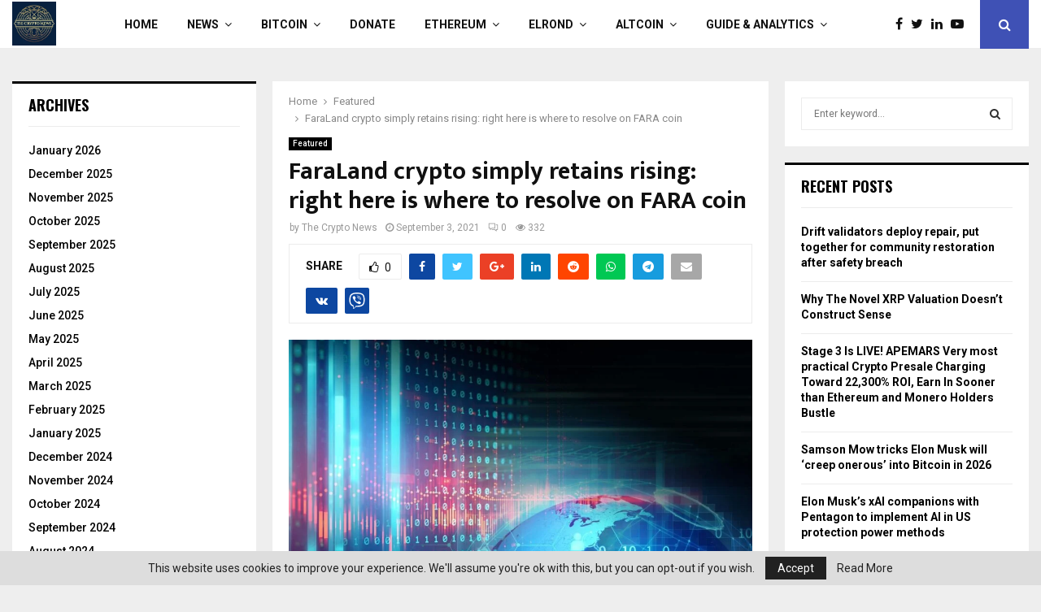

--- FILE ---
content_type: text/html; charset=UTF-8
request_url: https://thecryptonews.eu/faraland-crypto-simply-retains-rising-right-here-is-where-to-resolve-on-fara-coin/
body_size: 54898
content:
<!DOCTYPE html>
<html lang="en-US">
<head>
	<meta charset="UTF-8">
		<meta name="viewport" content="width=device-width, initial-scale=1">
		<link rel="profile" href="http://gmpg.org/xfn/11">
	<title>FaraLand crypto simply retains rising: right here is where to resolve on FARA coin &#8211; TheCryptoNews.eu</title>
<meta name='robots' content='max-image-preview:large' />
<link rel='dns-prefetch' href='//embedr.flickr.com' />
<link rel='dns-prefetch' href='//www.instagram.com' />
<link rel='dns-prefetch' href='//assets.pinterest.com' />
<link rel='dns-prefetch' href='//accounts.google.com' />
<link rel='dns-prefetch' href='//fonts.googleapis.com' />
<link rel='dns-prefetch' href='//maxcdn.bootstrapcdn.com' />
<link rel="alternate" type="application/rss+xml" title="TheCryptoNews.eu &raquo; Feed" href="https://thecryptonews.eu/feed/" />
<link rel="alternate" type="application/rss+xml" title="TheCryptoNews.eu &raquo; Comments Feed" href="https://thecryptonews.eu/comments/feed/" />
<link rel="alternate" type="application/rss+xml" title="TheCryptoNews.eu &raquo; FaraLand crypto simply retains rising: right here is where to resolve on FARA coin Comments Feed" href="https://thecryptonews.eu/faraland-crypto-simply-retains-rising-right-here-is-where-to-resolve-on-fara-coin/feed/" />
		<!-- This site uses the Google Analytics by ExactMetrics plugin v7.14.1 - Using Analytics tracking - https://www.exactmetrics.com/ -->
		<!-- Note: ExactMetrics is not currently configured on this site. The site owner needs to authenticate with Google Analytics in the ExactMetrics settings panel. -->
					<!-- No UA code set -->
				<!-- / Google Analytics by ExactMetrics -->
				<!-- This site uses the Google Analytics by MonsterInsights plugin v9.11.1 - Using Analytics tracking - https://www.monsterinsights.com/ -->
							<script src="//www.googletagmanager.com/gtag/js?id=G-JQJFYTR8NY"  data-cfasync="false" data-wpfc-render="false" type="text/javascript" async></script>
			<script data-cfasync="false" data-wpfc-render="false" type="text/javascript">
				var mi_version = '9.11.1';
				var mi_track_user = true;
				var mi_no_track_reason = '';
								var MonsterInsightsDefaultLocations = {"page_location":"https:\/\/thecryptonews.eu\/faraland-crypto-simply-retains-rising-right-here-is-where-to-resolve-on-fara-coin\/"};
								if ( typeof MonsterInsightsPrivacyGuardFilter === 'function' ) {
					var MonsterInsightsLocations = (typeof MonsterInsightsExcludeQuery === 'object') ? MonsterInsightsPrivacyGuardFilter( MonsterInsightsExcludeQuery ) : MonsterInsightsPrivacyGuardFilter( MonsterInsightsDefaultLocations );
				} else {
					var MonsterInsightsLocations = (typeof MonsterInsightsExcludeQuery === 'object') ? MonsterInsightsExcludeQuery : MonsterInsightsDefaultLocations;
				}

								var disableStrs = [
										'ga-disable-G-JQJFYTR8NY',
									];

				/* Function to detect opted out users */
				function __gtagTrackerIsOptedOut() {
					for (var index = 0; index < disableStrs.length; index++) {
						if (document.cookie.indexOf(disableStrs[index] + '=true') > -1) {
							return true;
						}
					}

					return false;
				}

				/* Disable tracking if the opt-out cookie exists. */
				if (__gtagTrackerIsOptedOut()) {
					for (var index = 0; index < disableStrs.length; index++) {
						window[disableStrs[index]] = true;
					}
				}

				/* Opt-out function */
				function __gtagTrackerOptout() {
					for (var index = 0; index < disableStrs.length; index++) {
						document.cookie = disableStrs[index] + '=true; expires=Thu, 31 Dec 2099 23:59:59 UTC; path=/';
						window[disableStrs[index]] = true;
					}
				}

				if ('undefined' === typeof gaOptout) {
					function gaOptout() {
						__gtagTrackerOptout();
					}
				}
								window.dataLayer = window.dataLayer || [];

				window.MonsterInsightsDualTracker = {
					helpers: {},
					trackers: {},
				};
				if (mi_track_user) {
					function __gtagDataLayer() {
						dataLayer.push(arguments);
					}

					function __gtagTracker(type, name, parameters) {
						if (!parameters) {
							parameters = {};
						}

						if (parameters.send_to) {
							__gtagDataLayer.apply(null, arguments);
							return;
						}

						if (type === 'event') {
														parameters.send_to = monsterinsights_frontend.v4_id;
							var hookName = name;
							if (typeof parameters['event_category'] !== 'undefined') {
								hookName = parameters['event_category'] + ':' + name;
							}

							if (typeof MonsterInsightsDualTracker.trackers[hookName] !== 'undefined') {
								MonsterInsightsDualTracker.trackers[hookName](parameters);
							} else {
								__gtagDataLayer('event', name, parameters);
							}
							
						} else {
							__gtagDataLayer.apply(null, arguments);
						}
					}

					__gtagTracker('js', new Date());
					__gtagTracker('set', {
						'developer_id.dZGIzZG': true,
											});
					if ( MonsterInsightsLocations.page_location ) {
						__gtagTracker('set', MonsterInsightsLocations);
					}
										__gtagTracker('config', 'G-JQJFYTR8NY', {"forceSSL":"true","link_attribution":"true"} );
										window.gtag = __gtagTracker;										(function () {
						/* https://developers.google.com/analytics/devguides/collection/analyticsjs/ */
						/* ga and __gaTracker compatibility shim. */
						var noopfn = function () {
							return null;
						};
						var newtracker = function () {
							return new Tracker();
						};
						var Tracker = function () {
							return null;
						};
						var p = Tracker.prototype;
						p.get = noopfn;
						p.set = noopfn;
						p.send = function () {
							var args = Array.prototype.slice.call(arguments);
							args.unshift('send');
							__gaTracker.apply(null, args);
						};
						var __gaTracker = function () {
							var len = arguments.length;
							if (len === 0) {
								return;
							}
							var f = arguments[len - 1];
							if (typeof f !== 'object' || f === null || typeof f.hitCallback !== 'function') {
								if ('send' === arguments[0]) {
									var hitConverted, hitObject = false, action;
									if ('event' === arguments[1]) {
										if ('undefined' !== typeof arguments[3]) {
											hitObject = {
												'eventAction': arguments[3],
												'eventCategory': arguments[2],
												'eventLabel': arguments[4],
												'value': arguments[5] ? arguments[5] : 1,
											}
										}
									}
									if ('pageview' === arguments[1]) {
										if ('undefined' !== typeof arguments[2]) {
											hitObject = {
												'eventAction': 'page_view',
												'page_path': arguments[2],
											}
										}
									}
									if (typeof arguments[2] === 'object') {
										hitObject = arguments[2];
									}
									if (typeof arguments[5] === 'object') {
										Object.assign(hitObject, arguments[5]);
									}
									if ('undefined' !== typeof arguments[1].hitType) {
										hitObject = arguments[1];
										if ('pageview' === hitObject.hitType) {
											hitObject.eventAction = 'page_view';
										}
									}
									if (hitObject) {
										action = 'timing' === arguments[1].hitType ? 'timing_complete' : hitObject.eventAction;
										hitConverted = mapArgs(hitObject);
										__gtagTracker('event', action, hitConverted);
									}
								}
								return;
							}

							function mapArgs(args) {
								var arg, hit = {};
								var gaMap = {
									'eventCategory': 'event_category',
									'eventAction': 'event_action',
									'eventLabel': 'event_label',
									'eventValue': 'event_value',
									'nonInteraction': 'non_interaction',
									'timingCategory': 'event_category',
									'timingVar': 'name',
									'timingValue': 'value',
									'timingLabel': 'event_label',
									'page': 'page_path',
									'location': 'page_location',
									'title': 'page_title',
									'referrer' : 'page_referrer',
								};
								for (arg in args) {
																		if (!(!args.hasOwnProperty(arg) || !gaMap.hasOwnProperty(arg))) {
										hit[gaMap[arg]] = args[arg];
									} else {
										hit[arg] = args[arg];
									}
								}
								return hit;
							}

							try {
								f.hitCallback();
							} catch (ex) {
							}
						};
						__gaTracker.create = newtracker;
						__gaTracker.getByName = newtracker;
						__gaTracker.getAll = function () {
							return [];
						};
						__gaTracker.remove = noopfn;
						__gaTracker.loaded = true;
						window['__gaTracker'] = __gaTracker;
					})();
									} else {
										console.log("");
					(function () {
						function __gtagTracker() {
							return null;
						}

						window['__gtagTracker'] = __gtagTracker;
						window['gtag'] = __gtagTracker;
					})();
									}
			</script>
							<!-- / Google Analytics by MonsterInsights -->
		<script type="text/javascript">
/* <![CDATA[ */
window._wpemojiSettings = {"baseUrl":"https:\/\/s.w.org\/images\/core\/emoji\/15.0.3\/72x72\/","ext":".png","svgUrl":"https:\/\/s.w.org\/images\/core\/emoji\/15.0.3\/svg\/","svgExt":".svg","source":{"concatemoji":"https:\/\/thecryptonews.eu\/wp-includes\/js\/wp-emoji-release.min.js?ver=6.7"}};
/*! This file is auto-generated */
!function(i,n){var o,s,e;function c(e){try{var t={supportTests:e,timestamp:(new Date).valueOf()};sessionStorage.setItem(o,JSON.stringify(t))}catch(e){}}function p(e,t,n){e.clearRect(0,0,e.canvas.width,e.canvas.height),e.fillText(t,0,0);var t=new Uint32Array(e.getImageData(0,0,e.canvas.width,e.canvas.height).data),r=(e.clearRect(0,0,e.canvas.width,e.canvas.height),e.fillText(n,0,0),new Uint32Array(e.getImageData(0,0,e.canvas.width,e.canvas.height).data));return t.every(function(e,t){return e===r[t]})}function u(e,t,n){switch(t){case"flag":return n(e,"\ud83c\udff3\ufe0f\u200d\u26a7\ufe0f","\ud83c\udff3\ufe0f\u200b\u26a7\ufe0f")?!1:!n(e,"\ud83c\uddfa\ud83c\uddf3","\ud83c\uddfa\u200b\ud83c\uddf3")&&!n(e,"\ud83c\udff4\udb40\udc67\udb40\udc62\udb40\udc65\udb40\udc6e\udb40\udc67\udb40\udc7f","\ud83c\udff4\u200b\udb40\udc67\u200b\udb40\udc62\u200b\udb40\udc65\u200b\udb40\udc6e\u200b\udb40\udc67\u200b\udb40\udc7f");case"emoji":return!n(e,"\ud83d\udc26\u200d\u2b1b","\ud83d\udc26\u200b\u2b1b")}return!1}function f(e,t,n){var r="undefined"!=typeof WorkerGlobalScope&&self instanceof WorkerGlobalScope?new OffscreenCanvas(300,150):i.createElement("canvas"),a=r.getContext("2d",{willReadFrequently:!0}),o=(a.textBaseline="top",a.font="600 32px Arial",{});return e.forEach(function(e){o[e]=t(a,e,n)}),o}function t(e){var t=i.createElement("script");t.src=e,t.defer=!0,i.head.appendChild(t)}"undefined"!=typeof Promise&&(o="wpEmojiSettingsSupports",s=["flag","emoji"],n.supports={everything:!0,everythingExceptFlag:!0},e=new Promise(function(e){i.addEventListener("DOMContentLoaded",e,{once:!0})}),new Promise(function(t){var n=function(){try{var e=JSON.parse(sessionStorage.getItem(o));if("object"==typeof e&&"number"==typeof e.timestamp&&(new Date).valueOf()<e.timestamp+604800&&"object"==typeof e.supportTests)return e.supportTests}catch(e){}return null}();if(!n){if("undefined"!=typeof Worker&&"undefined"!=typeof OffscreenCanvas&&"undefined"!=typeof URL&&URL.createObjectURL&&"undefined"!=typeof Blob)try{var e="postMessage("+f.toString()+"("+[JSON.stringify(s),u.toString(),p.toString()].join(",")+"));",r=new Blob([e],{type:"text/javascript"}),a=new Worker(URL.createObjectURL(r),{name:"wpTestEmojiSupports"});return void(a.onmessage=function(e){c(n=e.data),a.terminate(),t(n)})}catch(e){}c(n=f(s,u,p))}t(n)}).then(function(e){for(var t in e)n.supports[t]=e[t],n.supports.everything=n.supports.everything&&n.supports[t],"flag"!==t&&(n.supports.everythingExceptFlag=n.supports.everythingExceptFlag&&n.supports[t]);n.supports.everythingExceptFlag=n.supports.everythingExceptFlag&&!n.supports.flag,n.DOMReady=!1,n.readyCallback=function(){n.DOMReady=!0}}).then(function(){return e}).then(function(){var e;n.supports.everything||(n.readyCallback(),(e=n.source||{}).concatemoji?t(e.concatemoji):e.wpemoji&&e.twemoji&&(t(e.twemoji),t(e.wpemoji)))}))}((window,document),window._wpemojiSettings);
/* ]]> */
</script>

<link rel='stylesheet' id='sbi_styles-css' href='https://thecryptonews.eu/wp-content/plugins/instagram-feed/css/sbi-styles.min.css?ver=6.1.3' type='text/css' media='all' />
<style id='wp-emoji-styles-inline-css' type='text/css'>

	img.wp-smiley, img.emoji {
		display: inline !important;
		border: none !important;
		box-shadow: none !important;
		height: 1em !important;
		width: 1em !important;
		margin: 0 0.07em !important;
		vertical-align: -0.1em !important;
		background: none !important;
		padding: 0 !important;
	}
</style>
<link rel='stylesheet' id='wp-block-library-css' href='https://thecryptonews.eu/wp-includes/css/dist/block-library/style.min.css?ver=6.7' type='text/css' media='all' />
<style id='wp-block-library-theme-inline-css' type='text/css'>
.wp-block-audio :where(figcaption){color:#555;font-size:13px;text-align:center}.is-dark-theme .wp-block-audio :where(figcaption){color:#ffffffa6}.wp-block-audio{margin:0 0 1em}.wp-block-code{border:1px solid #ccc;border-radius:4px;font-family:Menlo,Consolas,monaco,monospace;padding:.8em 1em}.wp-block-embed :where(figcaption){color:#555;font-size:13px;text-align:center}.is-dark-theme .wp-block-embed :where(figcaption){color:#ffffffa6}.wp-block-embed{margin:0 0 1em}.blocks-gallery-caption{color:#555;font-size:13px;text-align:center}.is-dark-theme .blocks-gallery-caption{color:#ffffffa6}:root :where(.wp-block-image figcaption){color:#555;font-size:13px;text-align:center}.is-dark-theme :root :where(.wp-block-image figcaption){color:#ffffffa6}.wp-block-image{margin:0 0 1em}.wp-block-pullquote{border-bottom:4px solid;border-top:4px solid;color:currentColor;margin-bottom:1.75em}.wp-block-pullquote cite,.wp-block-pullquote footer,.wp-block-pullquote__citation{color:currentColor;font-size:.8125em;font-style:normal;text-transform:uppercase}.wp-block-quote{border-left:.25em solid;margin:0 0 1.75em;padding-left:1em}.wp-block-quote cite,.wp-block-quote footer{color:currentColor;font-size:.8125em;font-style:normal;position:relative}.wp-block-quote:where(.has-text-align-right){border-left:none;border-right:.25em solid;padding-left:0;padding-right:1em}.wp-block-quote:where(.has-text-align-center){border:none;padding-left:0}.wp-block-quote.is-large,.wp-block-quote.is-style-large,.wp-block-quote:where(.is-style-plain){border:none}.wp-block-search .wp-block-search__label{font-weight:700}.wp-block-search__button{border:1px solid #ccc;padding:.375em .625em}:where(.wp-block-group.has-background){padding:1.25em 2.375em}.wp-block-separator.has-css-opacity{opacity:.4}.wp-block-separator{border:none;border-bottom:2px solid;margin-left:auto;margin-right:auto}.wp-block-separator.has-alpha-channel-opacity{opacity:1}.wp-block-separator:not(.is-style-wide):not(.is-style-dots){width:100px}.wp-block-separator.has-background:not(.is-style-dots){border-bottom:none;height:1px}.wp-block-separator.has-background:not(.is-style-wide):not(.is-style-dots){height:2px}.wp-block-table{margin:0 0 1em}.wp-block-table td,.wp-block-table th{word-break:normal}.wp-block-table :where(figcaption){color:#555;font-size:13px;text-align:center}.is-dark-theme .wp-block-table :where(figcaption){color:#ffffffa6}.wp-block-video :where(figcaption){color:#555;font-size:13px;text-align:center}.is-dark-theme .wp-block-video :where(figcaption){color:#ffffffa6}.wp-block-video{margin:0 0 1em}:root :where(.wp-block-template-part.has-background){margin-bottom:0;margin-top:0;padding:1.25em 2.375em}
</style>
<style id='classic-theme-styles-inline-css' type='text/css'>
/*! This file is auto-generated */
.wp-block-button__link{color:#fff;background-color:#32373c;border-radius:9999px;box-shadow:none;text-decoration:none;padding:calc(.667em + 2px) calc(1.333em + 2px);font-size:1.125em}.wp-block-file__button{background:#32373c;color:#fff;text-decoration:none}
</style>
<style id='global-styles-inline-css' type='text/css'>
:root{--wp--preset--aspect-ratio--square: 1;--wp--preset--aspect-ratio--4-3: 4/3;--wp--preset--aspect-ratio--3-4: 3/4;--wp--preset--aspect-ratio--3-2: 3/2;--wp--preset--aspect-ratio--2-3: 2/3;--wp--preset--aspect-ratio--16-9: 16/9;--wp--preset--aspect-ratio--9-16: 9/16;--wp--preset--color--black: #000000;--wp--preset--color--cyan-bluish-gray: #abb8c3;--wp--preset--color--white: #ffffff;--wp--preset--color--pale-pink: #f78da7;--wp--preset--color--vivid-red: #cf2e2e;--wp--preset--color--luminous-vivid-orange: #ff6900;--wp--preset--color--luminous-vivid-amber: #fcb900;--wp--preset--color--light-green-cyan: #7bdcb5;--wp--preset--color--vivid-green-cyan: #00d084;--wp--preset--color--pale-cyan-blue: #8ed1fc;--wp--preset--color--vivid-cyan-blue: #0693e3;--wp--preset--color--vivid-purple: #9b51e0;--wp--preset--gradient--vivid-cyan-blue-to-vivid-purple: linear-gradient(135deg,rgba(6,147,227,1) 0%,rgb(155,81,224) 100%);--wp--preset--gradient--light-green-cyan-to-vivid-green-cyan: linear-gradient(135deg,rgb(122,220,180) 0%,rgb(0,208,130) 100%);--wp--preset--gradient--luminous-vivid-amber-to-luminous-vivid-orange: linear-gradient(135deg,rgba(252,185,0,1) 0%,rgba(255,105,0,1) 100%);--wp--preset--gradient--luminous-vivid-orange-to-vivid-red: linear-gradient(135deg,rgba(255,105,0,1) 0%,rgb(207,46,46) 100%);--wp--preset--gradient--very-light-gray-to-cyan-bluish-gray: linear-gradient(135deg,rgb(238,238,238) 0%,rgb(169,184,195) 100%);--wp--preset--gradient--cool-to-warm-spectrum: linear-gradient(135deg,rgb(74,234,220) 0%,rgb(151,120,209) 20%,rgb(207,42,186) 40%,rgb(238,44,130) 60%,rgb(251,105,98) 80%,rgb(254,248,76) 100%);--wp--preset--gradient--blush-light-purple: linear-gradient(135deg,rgb(255,206,236) 0%,rgb(152,150,240) 100%);--wp--preset--gradient--blush-bordeaux: linear-gradient(135deg,rgb(254,205,165) 0%,rgb(254,45,45) 50%,rgb(107,0,62) 100%);--wp--preset--gradient--luminous-dusk: linear-gradient(135deg,rgb(255,203,112) 0%,rgb(199,81,192) 50%,rgb(65,88,208) 100%);--wp--preset--gradient--pale-ocean: linear-gradient(135deg,rgb(255,245,203) 0%,rgb(182,227,212) 50%,rgb(51,167,181) 100%);--wp--preset--gradient--electric-grass: linear-gradient(135deg,rgb(202,248,128) 0%,rgb(113,206,126) 100%);--wp--preset--gradient--midnight: linear-gradient(135deg,rgb(2,3,129) 0%,rgb(40,116,252) 100%);--wp--preset--font-size--small: 14px;--wp--preset--font-size--medium: 20px;--wp--preset--font-size--large: 32px;--wp--preset--font-size--x-large: 42px;--wp--preset--font-size--normal: 16px;--wp--preset--font-size--huge: 42px;--wp--preset--spacing--20: 0.44rem;--wp--preset--spacing--30: 0.67rem;--wp--preset--spacing--40: 1rem;--wp--preset--spacing--50: 1.5rem;--wp--preset--spacing--60: 2.25rem;--wp--preset--spacing--70: 3.38rem;--wp--preset--spacing--80: 5.06rem;--wp--preset--shadow--natural: 6px 6px 9px rgba(0, 0, 0, 0.2);--wp--preset--shadow--deep: 12px 12px 50px rgba(0, 0, 0, 0.4);--wp--preset--shadow--sharp: 6px 6px 0px rgba(0, 0, 0, 0.2);--wp--preset--shadow--outlined: 6px 6px 0px -3px rgba(255, 255, 255, 1), 6px 6px rgba(0, 0, 0, 1);--wp--preset--shadow--crisp: 6px 6px 0px rgba(0, 0, 0, 1);}:where(.is-layout-flex){gap: 0.5em;}:where(.is-layout-grid){gap: 0.5em;}body .is-layout-flex{display: flex;}.is-layout-flex{flex-wrap: wrap;align-items: center;}.is-layout-flex > :is(*, div){margin: 0;}body .is-layout-grid{display: grid;}.is-layout-grid > :is(*, div){margin: 0;}:where(.wp-block-columns.is-layout-flex){gap: 2em;}:where(.wp-block-columns.is-layout-grid){gap: 2em;}:where(.wp-block-post-template.is-layout-flex){gap: 1.25em;}:where(.wp-block-post-template.is-layout-grid){gap: 1.25em;}.has-black-color{color: var(--wp--preset--color--black) !important;}.has-cyan-bluish-gray-color{color: var(--wp--preset--color--cyan-bluish-gray) !important;}.has-white-color{color: var(--wp--preset--color--white) !important;}.has-pale-pink-color{color: var(--wp--preset--color--pale-pink) !important;}.has-vivid-red-color{color: var(--wp--preset--color--vivid-red) !important;}.has-luminous-vivid-orange-color{color: var(--wp--preset--color--luminous-vivid-orange) !important;}.has-luminous-vivid-amber-color{color: var(--wp--preset--color--luminous-vivid-amber) !important;}.has-light-green-cyan-color{color: var(--wp--preset--color--light-green-cyan) !important;}.has-vivid-green-cyan-color{color: var(--wp--preset--color--vivid-green-cyan) !important;}.has-pale-cyan-blue-color{color: var(--wp--preset--color--pale-cyan-blue) !important;}.has-vivid-cyan-blue-color{color: var(--wp--preset--color--vivid-cyan-blue) !important;}.has-vivid-purple-color{color: var(--wp--preset--color--vivid-purple) !important;}.has-black-background-color{background-color: var(--wp--preset--color--black) !important;}.has-cyan-bluish-gray-background-color{background-color: var(--wp--preset--color--cyan-bluish-gray) !important;}.has-white-background-color{background-color: var(--wp--preset--color--white) !important;}.has-pale-pink-background-color{background-color: var(--wp--preset--color--pale-pink) !important;}.has-vivid-red-background-color{background-color: var(--wp--preset--color--vivid-red) !important;}.has-luminous-vivid-orange-background-color{background-color: var(--wp--preset--color--luminous-vivid-orange) !important;}.has-luminous-vivid-amber-background-color{background-color: var(--wp--preset--color--luminous-vivid-amber) !important;}.has-light-green-cyan-background-color{background-color: var(--wp--preset--color--light-green-cyan) !important;}.has-vivid-green-cyan-background-color{background-color: var(--wp--preset--color--vivid-green-cyan) !important;}.has-pale-cyan-blue-background-color{background-color: var(--wp--preset--color--pale-cyan-blue) !important;}.has-vivid-cyan-blue-background-color{background-color: var(--wp--preset--color--vivid-cyan-blue) !important;}.has-vivid-purple-background-color{background-color: var(--wp--preset--color--vivid-purple) !important;}.has-black-border-color{border-color: var(--wp--preset--color--black) !important;}.has-cyan-bluish-gray-border-color{border-color: var(--wp--preset--color--cyan-bluish-gray) !important;}.has-white-border-color{border-color: var(--wp--preset--color--white) !important;}.has-pale-pink-border-color{border-color: var(--wp--preset--color--pale-pink) !important;}.has-vivid-red-border-color{border-color: var(--wp--preset--color--vivid-red) !important;}.has-luminous-vivid-orange-border-color{border-color: var(--wp--preset--color--luminous-vivid-orange) !important;}.has-luminous-vivid-amber-border-color{border-color: var(--wp--preset--color--luminous-vivid-amber) !important;}.has-light-green-cyan-border-color{border-color: var(--wp--preset--color--light-green-cyan) !important;}.has-vivid-green-cyan-border-color{border-color: var(--wp--preset--color--vivid-green-cyan) !important;}.has-pale-cyan-blue-border-color{border-color: var(--wp--preset--color--pale-cyan-blue) !important;}.has-vivid-cyan-blue-border-color{border-color: var(--wp--preset--color--vivid-cyan-blue) !important;}.has-vivid-purple-border-color{border-color: var(--wp--preset--color--vivid-purple) !important;}.has-vivid-cyan-blue-to-vivid-purple-gradient-background{background: var(--wp--preset--gradient--vivid-cyan-blue-to-vivid-purple) !important;}.has-light-green-cyan-to-vivid-green-cyan-gradient-background{background: var(--wp--preset--gradient--light-green-cyan-to-vivid-green-cyan) !important;}.has-luminous-vivid-amber-to-luminous-vivid-orange-gradient-background{background: var(--wp--preset--gradient--luminous-vivid-amber-to-luminous-vivid-orange) !important;}.has-luminous-vivid-orange-to-vivid-red-gradient-background{background: var(--wp--preset--gradient--luminous-vivid-orange-to-vivid-red) !important;}.has-very-light-gray-to-cyan-bluish-gray-gradient-background{background: var(--wp--preset--gradient--very-light-gray-to-cyan-bluish-gray) !important;}.has-cool-to-warm-spectrum-gradient-background{background: var(--wp--preset--gradient--cool-to-warm-spectrum) !important;}.has-blush-light-purple-gradient-background{background: var(--wp--preset--gradient--blush-light-purple) !important;}.has-blush-bordeaux-gradient-background{background: var(--wp--preset--gradient--blush-bordeaux) !important;}.has-luminous-dusk-gradient-background{background: var(--wp--preset--gradient--luminous-dusk) !important;}.has-pale-ocean-gradient-background{background: var(--wp--preset--gradient--pale-ocean) !important;}.has-electric-grass-gradient-background{background: var(--wp--preset--gradient--electric-grass) !important;}.has-midnight-gradient-background{background: var(--wp--preset--gradient--midnight) !important;}.has-small-font-size{font-size: var(--wp--preset--font-size--small) !important;}.has-medium-font-size{font-size: var(--wp--preset--font-size--medium) !important;}.has-large-font-size{font-size: var(--wp--preset--font-size--large) !important;}.has-x-large-font-size{font-size: var(--wp--preset--font-size--x-large) !important;}
:where(.wp-block-post-template.is-layout-flex){gap: 1.25em;}:where(.wp-block-post-template.is-layout-grid){gap: 1.25em;}
:where(.wp-block-columns.is-layout-flex){gap: 2em;}:where(.wp-block-columns.is-layout-grid){gap: 2em;}
:root :where(.wp-block-pullquote){font-size: 1.5em;line-height: 1.6;}
</style>
<link rel='stylesheet' id='businessomatic-thumbnail-css-css' href='https://thecryptonews.eu/wp-content/plugins/businessomatic-google-my-business-post-generator/styles/businessomatic-thumbnail.css?ver=6.7' type='text/css' media='all' />
<link rel='stylesheet' id='contact-form-7-css' href='https://thecryptonews.eu/wp-content/plugins/contact-form-7/includes/css/styles.css?ver=6.1.4' type='text/css' media='all' />
<link rel='stylesheet' id='crawlomatic-thumbnail-css-css' href='https://thecryptonews.eu/wp-content/plugins/crawlomatic-multipage-scraper-post-generator/styles/crawlomatic-thumbnail.css?ver=6.7' type='text/css' media='all' />
<link rel='stylesheet' id='ctf_styles-css' href='https://thecryptonews.eu/wp-content/plugins/custom-twitter-feeds/css/ctf-styles.min.css?ver=2.0.6' type='text/css' media='all' />
<link rel='stylesheet' id='coderevolution-front-css-css' href='https://thecryptonews.eu/wp-content/plugins/flickomatic-flickr-post-generator/styles/coderevolution-front.css?ver=6.7' type='text/css' media='all' />
<style id='coderevolution-front-css-inline-css' type='text/css'>
.youtubomatic_wh{width:580px;height:380px;}
</style>
<link rel='stylesheet' id='pencisc-css' href='https://thecryptonews.eu/wp-content/plugins/penci-framework/assets/css/single-shortcode.css?ver=6.7' type='text/css' media='all' />
<link rel='stylesheet' id='penci-oswald-css' href='//fonts.googleapis.com/css?family=Oswald%3A400&#038;ver=6.7' type='text/css' media='all' />
<link rel='stylesheet' id='redditomatic-thumbnail-css-css' href='https://thecryptonews.eu/wp-content/plugins/redditomatic-reddit-post-generator/styles/redditomatic-thumbnail.css?ver=6.7' type='text/css' media='all' />
<link rel='stylesheet' id='rs-plugin-settings-css' href='https://thecryptonews.eu/wp-content/plugins/revslider/public/assets/css/rs6.css?ver=6.3.9' type='text/css' media='all' />
<style id='rs-plugin-settings-inline-css' type='text/css'>
#rs-demo-id {}
</style>
<link rel='stylesheet' id='echo-thumbnail-css-css' href='https://thecryptonews.eu/wp-content/plugins/rss-feed-post-generator-echo/styles/echo-thumbnail.css?ver=6.7' type='text/css' media='all' />
<link rel='stylesheet' id='twitomatic-global-css-css' href='https://thecryptonews.eu/wp-content/plugins/twitomatic-twitter-post-generator/styles/twitomatic-thumbnail.css?ver=1.0.0' type='text/css' media='all' />
<link rel='stylesheet' id='youtubomatic-thumbnail-css-css' href='https://thecryptonews.eu/wp-content/plugins/youtubomatic-youtube-post-generator/styles/youtubomatic-thumbnail.css?ver=6.7' type='text/css' media='all' />
<link rel='stylesheet' id='woo-slg-public-style-css' href='https://thecryptonews.eu/wp-content/plugins/woo-social-login/includes/css/style-public.css?ver=2.4.0' type='text/css' media='all' />
<link rel='stylesheet' id='penci-font-awesome-css' href='https://thecryptonews.eu/wp-content/themes/pennews/css/font-awesome.min.css?ver=4.5.2' type='text/css' media='all' />
<link rel='stylesheet' id='penci-fonts-css' href='//fonts.googleapis.com/css?family=Roboto%3A300%2C300italic%2C400%2C400italic%2C500%2C500italic%2C700%2C700italic%2C800%2C800italic%7CMukta+Vaani%3A300%2C300italic%2C400%2C400italic%2C500%2C500italic%2C700%2C700italic%2C800%2C800italic%7COswald%3A300%2C300italic%2C400%2C400italic%2C500%2C500italic%2C700%2C700italic%2C800%2C800italic%7CTeko%3A300%2C300italic%2C400%2C400italic%2C500%2C500italic%2C700%2C700italic%2C800%2C800italic%3A300%2C300italic%2C400%2C400italic%2C500%2C500italic%2C700%2C700italic%2C800%2C800italic%26subset%3Dcyrillic%2Ccyrillic-ext%2Cgreek%2Cgreek-ext%2Clatin-ext' type='text/css' media='all' />
<link rel='stylesheet' id='penci-font-notosansrunic-css' href='//fonts.googleapis.com/earlyaccess/notosansrunic.css?ver=6.6.0' type='text/css' media='all' />
<link rel='stylesheet' id='penci-portfolio-css' href='https://thecryptonews.eu/wp-content/themes/pennews/css/portfolio.css?ver=6.6.0' type='text/css' media='all' />
<link rel='stylesheet' id='penci-recipe-css' href='https://thecryptonews.eu/wp-content/themes/pennews/css/recipe.css?ver=6.6.0' type='text/css' media='all' />
<link rel='stylesheet' id='penci-review-css' href='https://thecryptonews.eu/wp-content/themes/pennews/css/review.css?ver=6.6.0' type='text/css' media='all' />
<link rel='stylesheet' id='penci-style-css' href='https://thecryptonews.eu/wp-content/themes/pennews/style.css?ver=6.6.0' type='text/css' media='all' />
<style id='penci-style-inline-css' type='text/css'>
.penci-block-vc.style-title-13:not(.footer-widget).style-title-center .penci-block-heading {border-right: 10px solid transparent; border-left: 10px solid transparent; }.site-branding h1, .site-branding h2 {margin: 0;}.penci-schema-markup { display: none !important; }.penci-entry-media .twitter-video { max-width: none !important; margin: 0 !important; }.penci-entry-media .fb-video { margin-bottom: 0; }.penci-entry-media .post-format-meta > iframe { vertical-align: top; }.penci-single-style-6 .penci-entry-media-top.penci-video-format-dailymotion:after, .penci-single-style-6 .penci-entry-media-top.penci-video-format-facebook:after, .penci-single-style-6 .penci-entry-media-top.penci-video-format-vimeo:after, .penci-single-style-6 .penci-entry-media-top.penci-video-format-twitter:after, .penci-single-style-7 .penci-entry-media-top.penci-video-format-dailymotion:after, .penci-single-style-7 .penci-entry-media-top.penci-video-format-facebook:after, .penci-single-style-7 .penci-entry-media-top.penci-video-format-vimeo:after, .penci-single-style-7 .penci-entry-media-top.penci-video-format-twitter:after { content: none; } .penci-single-style-5 .penci-entry-media.penci-video-format-dailymotion:after, .penci-single-style-5 .penci-entry-media.penci-video-format-facebook:after, .penci-single-style-5 .penci-entry-media.penci-video-format-vimeo:after, .penci-single-style-5 .penci-entry-media.penci-video-format-twitter:after { content: none; }@media screen and (max-width: 960px) { .penci-insta-thumb ul.thumbnails.penci_col_5 li, .penci-insta-thumb ul.thumbnails.penci_col_6 li { width: 33.33% !important; } .penci-insta-thumb ul.thumbnails.penci_col_7 li, .penci-insta-thumb ul.thumbnails.penci_col_8 li, .penci-insta-thumb ul.thumbnails.penci_col_9 li, .penci-insta-thumb ul.thumbnails.penci_col_10 li { width: 25% !important; } }.site-header.header--s12 .penci-menu-toggle-wapper,.site-header.header--s12 .header__social-search { flex: 1; }.site-header.header--s5 .site-branding {  padding-right: 0;margin-right: 40px; }.penci-block_37 .penci_post-meta { padding-top: 8px; }.penci-block_37 .penci-post-excerpt + .penci_post-meta { padding-top: 0; }.penci-hide-text-votes { display: none; }.penci-usewr-review {  border-top: 1px solid #ececec; }.penci-review-score {top: 5px; position: relative; }.penci-social-counter.penci-social-counter--style-3 .penci-social__empty a, .penci-social-counter.penci-social-counter--style-4 .penci-social__empty a, .penci-social-counter.penci-social-counter--style-5 .penci-social__empty a, .penci-social-counter.penci-social-counter--style-6 .penci-social__empty a { display: flex; justify-content: center; align-items: center; }.penci-block-error { padding: 0 20px 20px; }@media screen and (min-width: 1240px){ .penci_dis_padding_bw .penci-content-main.penci-col-4:nth-child(3n+2) { padding-right: 15px; padding-left: 15px; }}.bos_searchbox_widget_class.penci-vc-column-1 #flexi_searchbox #b_searchboxInc .b_submitButton_wrapper{ padding-top: 10px; padding-bottom: 10px; }.mfp-image-holder .mfp-close, .mfp-iframe-holder .mfp-close { background: transparent; border-color: transparent; }.penci-portfolio-wrap{ margin-left: 0px; margin-right: 0px; }.penci-portfolio-wrap .portfolio-item{ padding-left: 0px; padding-right: 0px; margin-bottom:0px; }#main .widget .tagcloud a{ }#main .widget .tagcloud a:hover{}
</style>
<link rel='stylesheet' id='cff-css' href='https://thecryptonews.eu/wp-content/plugins/custom-facebook-feed/assets/css/cff-style.min.css?ver=4.1.8' type='text/css' media='all' />
<link rel='stylesheet' id='sb-font-awesome-css' href='https://maxcdn.bootstrapcdn.com/font-awesome/4.7.0/css/font-awesome.min.css?ver=6.7' type='text/css' media='all' />
<script type="text/javascript" src="https://thecryptonews.eu/wp-content/plugins/google-analytics-for-wordpress/assets/js/frontend-gtag.min.js?ver=9.11.1" id="monsterinsights-frontend-script-js" async="async" data-wp-strategy="async"></script>
<script data-cfasync="false" data-wpfc-render="false" type="text/javascript" id='monsterinsights-frontend-script-js-extra'>/* <![CDATA[ */
var monsterinsights_frontend = {"js_events_tracking":"true","download_extensions":"doc,pdf,ppt,zip,xls,docx,pptx,xlsx","inbound_paths":"[{\"path\":\"\\\/go\\\/\",\"label\":\"affiliate\"},{\"path\":\"\\\/recommend\\\/\",\"label\":\"affiliate\"}]","home_url":"https:\/\/thecryptonews.eu","hash_tracking":"false","v4_id":"G-JQJFYTR8NY"};/* ]]> */
</script>
<script type="text/javascript" id="fbomatic-custom-js-footer-js-after">
/* <![CDATA[ */
(function(d, s, id) {
              var js, fjs = d.getElementsByTagName(s)[0];
              if (d.getElementById(id)) return;
              js = d.createElement(s); js.id = id;
              js.src = "//connect.facebook.net/en_US/sdk.js#xfbml=1&version=v13.0";
              fjs.parentNode.insertBefore(js, fjs);
            }(document, "script", "facebook-jssdk"));
/* ]]> */
</script>
<script src='https://embedr.flickr.com/assets/client-code.js?ver=6.7' async></script><script src='https://www.instagram.com/embed.js?ver=6.7' defer async></script><script type="text/javascript" src="https://thecryptonews.eu/wp-includes/js/jquery/jquery.min.js?ver=3.7.1" id="jquery-core-js"></script>
<script type="text/javascript" src="https://thecryptonews.eu/wp-includes/js/jquery/jquery-migrate.min.js?ver=3.4.1" id="jquery-migrate-js"></script>
<script type="text/javascript" src="https://thecryptonews.eu/wp-content/plugins/revslider/public/assets/js/rbtools.min.js?ver=6.3.9" id="tp-tools-js"></script>
<script type="text/javascript" src="https://thecryptonews.eu/wp-content/plugins/revslider/public/assets/js/rs6.min.js?ver=6.3.9" id="revmin-js"></script>
<script type="text/javascript" id="twitomatic-custom-js-footer-js-after">
/* <![CDATA[ */
window.twttr = (function(d, s, id) {
              var js, fjs = d.getElementsByTagName(s)[0],
                t = window.twttr || {};
              if (d.getElementById(id)) return t;
              js = d.createElement(s);
              js.id = id;
              js.src = "https://platform.twitter.com/widgets.js";
              fjs.parentNode.insertBefore(js, fjs);
              t._e = [];
              t.ready = function(f) {
                t._e.push(f);
              };
              return t;
            }(document, "script", "twitter-wjs"));
/* ]]> */
</script>
<script type="text/javascript" src="https://thecryptonews.eu/wp-content/plugins/woo-social-login/includes/js/sdk/google/api_client.js?ver=2.4.0" id="woo-slg-google-api-client-js"></script>
<link rel="EditURI" type="application/rsd+xml" title="RSD" href="https://thecryptonews.eu/xmlrpc.php?rsd" />
<meta name="generator" content="WordPress 6.7" />
<link rel="canonical" href="https://thecryptonews.eu/faraland-crypto-simply-retains-rising-right-here-is-where-to-resolve-on-fara-coin/" />
<link rel='shortlink' href='https://thecryptonews.eu/?p=7573' />
<link rel="alternate" title="oEmbed (JSON)" type="application/json+oembed" href="https://thecryptonews.eu/wp-json/oembed/1.0/embed?url=https%3A%2F%2Fthecryptonews.eu%2Ffaraland-crypto-simply-retains-rising-right-here-is-where-to-resolve-on-fara-coin%2F" />
<link rel="alternate" title="oEmbed (XML)" type="text/xml+oembed" href="https://thecryptonews.eu/wp-json/oembed/1.0/embed?url=https%3A%2F%2Fthecryptonews.eu%2Ffaraland-crypto-simply-retains-rising-right-here-is-where-to-resolve-on-fara-coin%2F&#038;format=xml" />
            <meta property="og:title" content="FaraLand crypto simply retains rising: right here is where to resolve on FARA coin" />
        <meta property="og:site_name" content="TheCryptoNews.eu" />
        <meta property="og:url" content="https://thecryptonews.eu/faraland-crypto-simply-retains-rising-right-here-is-where-to-resolve-on-fara-coin/" />
        <meta property="og:description" content="Latest Cryptocurrency News today" />
        <meta property="og:locale" content="en_US" />
        <meta property="og:type" content="website"/>
        <meta property="og:updated_time" content="September 3, 2021" />
        <meta property="og:image" content="https://coinjournal.net/wp-content/uploads/2021/07/14.jpg"/>  
        <meta property="og:image:width" content="1999"/>
        <meta property="og:image:height" content="1357"/>
<script>
var portfolioDataJs = portfolioDataJs || [];
var penciBlocksArray=[];
var PENCILOCALCACHE = {};
		(function () {
				"use strict";
		
				PENCILOCALCACHE = {
					data: {},
					remove: function ( ajaxFilterItem ) {
						delete PENCILOCALCACHE.data[ajaxFilterItem];
					},
					exist: function ( ajaxFilterItem ) {
						return PENCILOCALCACHE.data.hasOwnProperty( ajaxFilterItem ) && PENCILOCALCACHE.data[ajaxFilterItem] !== null;
					},
					get: function ( ajaxFilterItem ) {
						return PENCILOCALCACHE.data[ajaxFilterItem];
					},
					set: function ( ajaxFilterItem, cachedData ) {
						PENCILOCALCACHE.remove( ajaxFilterItem );
						PENCILOCALCACHE.data[ajaxFilterItem] = cachedData;
					}
				};
			}
		)();function penciBlock() {
		    this.atts_json = '';
		    this.content = '';
		}</script>
		<style type="text/css">
																										</style>
				<style type="text/css">
																																													
					</style>
		 
<meta name="twitter:image" content="https://thecryptonews.eu/wp-content/uploads/2021/09/7573-faraland-crypto-simply-retains-rising-right-here-is-where-to-resolve-on-fara-coin-1024x695.jpg"/>
<link rel="pingback" href="https://thecryptonews.eu/xmlrpc.php"><script type="application/ld+json">{
    "@context": "http:\/\/schema.org\/",
    "@type": "organization",
    "@id": "#organization",
    "logo": {
        "@type": "ImageObject",
        "url": "https:\/\/thecryptonews.eu\/wp-content\/uploads\/2021\/03\/cropped-tcn-150x150-1.png"
    },
    "url": "https:\/\/thecryptonews.eu\/",
    "name": "TheCryptoNews.eu",
    "description": "Latest Cryptocurrency News today"
}</script><script type="application/ld+json">{
    "@context": "http:\/\/schema.org\/",
    "@type": "WebSite",
    "name": "TheCryptoNews.eu",
    "alternateName": "Latest Cryptocurrency News today",
    "url": "https:\/\/thecryptonews.eu\/"
}</script><script type="application/ld+json">{
    "@context": "http:\/\/schema.org\/",
    "@type": "WPSideBar",
    "name": "Sidebar Right",
    "alternateName": "Add widgets here to display them on blog and single",
    "url": "https:\/\/thecryptonews.eu\/faraland-crypto-simply-retains-rising-right-here-is-where-to-resolve-on-fara-coin"
}</script><script type="application/ld+json">{
    "@context": "http:\/\/schema.org\/",
    "@type": "WPSideBar",
    "name": "Sidebar Left",
    "alternateName": "Add widgets here to display them on page",
    "url": "https:\/\/thecryptonews.eu\/faraland-crypto-simply-retains-rising-right-here-is-where-to-resolve-on-fara-coin"
}</script><script type="application/ld+json">{
    "@context": "http:\/\/schema.org\/",
    "@type": "WPSideBar",
    "name": "Footer Column #1",
    "alternateName": "Add widgets here to display them in the first column of the footer",
    "url": "https:\/\/thecryptonews.eu\/faraland-crypto-simply-retains-rising-right-here-is-where-to-resolve-on-fara-coin"
}</script><script type="application/ld+json">{
    "@context": "http:\/\/schema.org\/",
    "@type": "WPSideBar",
    "name": "Footer Column #2",
    "alternateName": "Add widgets here to display them in the second column of the footer",
    "url": "https:\/\/thecryptonews.eu\/faraland-crypto-simply-retains-rising-right-here-is-where-to-resolve-on-fara-coin"
}</script><script type="application/ld+json">{
    "@context": "http:\/\/schema.org\/",
    "@type": "WPSideBar",
    "name": "Footer Column #3",
    "alternateName": "Add widgets here to display them in the third column of the footer",
    "url": "https:\/\/thecryptonews.eu\/faraland-crypto-simply-retains-rising-right-here-is-where-to-resolve-on-fara-coin"
}</script><script type="application/ld+json">{
    "@context": "http:\/\/schema.org\/",
    "@type": "WPSideBar",
    "name": "Footer Column #4",
    "alternateName": "Add widgets here to display them in the fourth column of the footer",
    "url": "https:\/\/thecryptonews.eu\/faraland-crypto-simply-retains-rising-right-here-is-where-to-resolve-on-fara-coin"
}</script><script type="application/ld+json">{
    "@context": "http:\/\/schema.org\/",
    "@type": "WPSideBar",
    "name": "Portfolio Sidebar Left",
    "alternateName": "This sidebar for Portfolio Detail, if this sidebar is empty, will display Main Sidebar",
    "url": "https:\/\/thecryptonews.eu\/faraland-crypto-simply-retains-rising-right-here-is-where-to-resolve-on-fara-coin"
}</script><script type="application/ld+json">{
    "@context": "http:\/\/schema.org\/",
    "@type": "BlogPosting",
    "headline": "FaraLand crypto simply retains rising: right here is where to resolve on FARA coin",
    "description": "Find out all of the crucial information you need to know before you invest in one of the hottest cryptocurrency projects of the last few weeks, FaraLand (FARA). The coin has surged by a further 18% and even more growth could be on the cards. If you want to find out everything you can about&hellip;",
    "datePublished": "2021-09-03",
    "datemodified": "2021-09-03",
    "mainEntityOfPage": "https:\/\/thecryptonews.eu\/faraland-crypto-simply-retains-rising-right-here-is-where-to-resolve-on-fara-coin\/",
    "image": {
        "@type": "ImageObject",
        "url": "https:\/\/thecryptonews.eu\/wp-content\/uploads\/2021\/09\/7573-faraland-crypto-simply-retains-rising-right-here-is-where-to-resolve-on-fara-coin.jpg",
        "width": 1999,
        "height": 1357
    },
    "publisher": {
        "@type": "Organization",
        "name": "TheCryptoNews.eu",
        "logo": {
            "@type": "ImageObject",
            "url": "https:\/\/thecryptonews.eu\/wp-content\/uploads\/2021\/03\/cropped-tcn-150x150-1.png"
        }
    },
    "author": {
        "@type": "Person",
        "@id": "#person-TheCryptoNews",
        "name": "The Crypto News"
    }
}</script><meta property="fb:app_id" content="348280475330978"><style type="text/css">.recentcomments a{display:inline !important;padding:0 !important;margin:0 !important;}</style><meta name="generator" content="Powered by WPBakery Page Builder - drag and drop page builder for WordPress."/>
<meta name="generator" content="Powered by Slider Revolution 6.3.9 - responsive, Mobile-Friendly Slider Plugin for WordPress with comfortable drag and drop interface." />
<link rel="icon" href="https://thecryptonews.eu/wp-content/uploads/2021/04/cropped-tcn-1080x1080-1-e1617876312413-32x32.png" sizes="32x32" />
<link rel="icon" href="https://thecryptonews.eu/wp-content/uploads/2021/04/cropped-tcn-1080x1080-1-e1617876312413-192x192.png" sizes="192x192" />
<link rel="apple-touch-icon" href="https://thecryptonews.eu/wp-content/uploads/2021/04/cropped-tcn-1080x1080-1-e1617876312413-180x180.png" />
<meta name="msapplication-TileImage" content="https://thecryptonews.eu/wp-content/uploads/2021/04/cropped-tcn-1080x1080-1-e1617876312413-270x270.png" />
<script type="text/javascript">function setREVStartSize(e){
			//window.requestAnimationFrame(function() {				 
				window.RSIW = window.RSIW===undefined ? window.innerWidth : window.RSIW;	
				window.RSIH = window.RSIH===undefined ? window.innerHeight : window.RSIH;	
				try {								
					var pw = document.getElementById(e.c).parentNode.offsetWidth,
						newh;
					pw = pw===0 || isNaN(pw) ? window.RSIW : pw;
					e.tabw = e.tabw===undefined ? 0 : parseInt(e.tabw);
					e.thumbw = e.thumbw===undefined ? 0 : parseInt(e.thumbw);
					e.tabh = e.tabh===undefined ? 0 : parseInt(e.tabh);
					e.thumbh = e.thumbh===undefined ? 0 : parseInt(e.thumbh);
					e.tabhide = e.tabhide===undefined ? 0 : parseInt(e.tabhide);
					e.thumbhide = e.thumbhide===undefined ? 0 : parseInt(e.thumbhide);
					e.mh = e.mh===undefined || e.mh=="" || e.mh==="auto" ? 0 : parseInt(e.mh,0);		
					if(e.layout==="fullscreen" || e.l==="fullscreen") 						
						newh = Math.max(e.mh,window.RSIH);					
					else{					
						e.gw = Array.isArray(e.gw) ? e.gw : [e.gw];
						for (var i in e.rl) if (e.gw[i]===undefined || e.gw[i]===0) e.gw[i] = e.gw[i-1];					
						e.gh = e.el===undefined || e.el==="" || (Array.isArray(e.el) && e.el.length==0)? e.gh : e.el;
						e.gh = Array.isArray(e.gh) ? e.gh : [e.gh];
						for (var i in e.rl) if (e.gh[i]===undefined || e.gh[i]===0) e.gh[i] = e.gh[i-1];
											
						var nl = new Array(e.rl.length),
							ix = 0,						
							sl;					
						e.tabw = e.tabhide>=pw ? 0 : e.tabw;
						e.thumbw = e.thumbhide>=pw ? 0 : e.thumbw;
						e.tabh = e.tabhide>=pw ? 0 : e.tabh;
						e.thumbh = e.thumbhide>=pw ? 0 : e.thumbh;					
						for (var i in e.rl) nl[i] = e.rl[i]<window.RSIW ? 0 : e.rl[i];
						sl = nl[0];									
						for (var i in nl) if (sl>nl[i] && nl[i]>0) { sl = nl[i]; ix=i;}															
						var m = pw>(e.gw[ix]+e.tabw+e.thumbw) ? 1 : (pw-(e.tabw+e.thumbw)) / (e.gw[ix]);					
						newh =  (e.gh[ix] * m) + (e.tabh + e.thumbh);
					}				
					if(window.rs_init_css===undefined) window.rs_init_css = document.head.appendChild(document.createElement("style"));					
					document.getElementById(e.c).height = newh+"px";
					window.rs_init_css.innerHTML += "#"+e.c+"_wrapper { height: "+newh+"px }";				
				} catch(e){
					console.log("Failure at Presize of Slider:" + e)
				}					   
			//});
		  };</script>
<noscript><style> .wpb_animate_when_almost_visible { opacity: 1; }</style></noscript>	<style>
		a.custom-button.pencisc-button {
			background: transparent;
			color: #D3347B;
			border: 2px solid #D3347B;
			line-height: 36px;
			padding: 0 20px;
			font-size: 14px;
			font-weight: bold;
		}
		a.custom-button.pencisc-button:hover {
			background: #D3347B;
			color: #fff;
			border: 2px solid #D3347B;
		}
		a.custom-button.pencisc-button.pencisc-small {
			line-height: 28px;
			font-size: 12px;
		}
		a.custom-button.pencisc-button.pencisc-large {
			line-height: 46px;
			font-size: 18px;
		}
	</style>
</head>

<body class="post-template-default single single-post postid-7573 single-format-standard wp-custom-logo group-blog header-sticky penci_enable_ajaxsearch penci_sticky_content_sidebar two-sidebar penci-single-style-1 wpb-js-composer js-comp-ver-6.6.0 vc_responsive">

<div id="page" class="site">
	<div class="site-header-wrapper"><header id="masthead" class="site-header header--s1" data-height="80" itemscope="itemscope" itemtype="http://schema.org/WPHeader">
	<div class="penci-container-full header-content__container">
	
<div class="site-branding">
	
		<h2><a href="https://thecryptonews.eu/" class="custom-logo-link" rel="home"><img width="150" height="150" src="https://thecryptonews.eu/wp-content/uploads/2021/03/cropped-tcn-150x150-1.png" class="custom-logo" alt="TheCryptoNews.eu" decoding="async" srcset="https://thecryptonews.eu/wp-content/uploads/2021/03/cropped-tcn-150x150-1.png 150w, https://thecryptonews.eu/wp-content/uploads/2021/03/cropped-tcn-150x150-1-146x146.png 146w" sizes="(max-width: 150px) 100vw, 150px" /></a></h2>
						<span class="site-description">The Best Cryptocurrency To Invest today</span>
	</div><!-- .site-branding -->
	<nav id="site-navigation" class="main-navigation pencimn-slide_down" itemscope itemtype="http://schema.org/SiteNavigationElement">
	<ul id="menu-main-menu" class="menu"><li id="menu-item-5" class="menu-item menu-item-type-post_type menu-item-object-page menu-item-home menu-item-5"><a href="https://thecryptonews.eu/" itemprop="url">Home</a></li>
<li id="menu-item-14" class="menu-item menu-item-type-taxonomy menu-item-object-category menu-item-has-children penci-mega-menu penci-megamenu-container menu-item-14"><a href="#" itemprop="url">News</a>
<ul class="sub-menu">
	<li id="menu-item-0" class="menu-item-0"><div class="penci-megamenu">					<div class="penci-mega-child-categories col-mn-5 mega-row-1 penci-child_cat-style-1">
							<a class="mega-cat-child  cat-active mega-cat-child-loaded" data-id="penci-mega-6" href="https://thecryptonews.eu/category/bitcoin/"><span>Bitcoin</span></a>												<a class="mega-cat-child " data-id="penci-mega-8" href="https://thecryptonews.eu/category/ethereum/"><span>Ethereum</span></a>								<a class="mega-cat-child " data-id="penci-mega-7" href="https://thecryptonews.eu/category/elrond/"><span>Elrond</span></a>								<a class="mega-cat-child " data-id="penci-mega-5" href="https://thecryptonews.eu/category/altcoin/"><span>Altcoin</span></a>						</div>
			<div class="penci-content-megamenu penci-content-megamenu-style-1">
		<div class="penci-mega-latest-posts col-mn-5 mega-row-1 penci-post-border-bottom">
											<div class="penci-mega-row penci-mega-6 row-active" data-current="1" data-blockUid="penci_megamenu__53241" >
					<div id="penci_megamenu__53241block_content" class="penci-block_content penci-mega-row_content">
						<div class="penci-mega-post penci-mega-post-1 penci-imgtype-landscape"><div class="penci-mega-thumbnail"><a class="mega-cat-name" href="https://thecryptonews.eu/category/bitcoin/">Bitcoin</a><a class="penci-image-holder  penci-lazy"  data-src="https://thecryptonews.eu/wp-content/uploads/2022/09/21620-bitcoin-bloodbath-three-arrows-capital-officially-files-for-chapter-280x186.jpg" data-delay="" href="https://thecryptonews.eu/bitcoin-bloodbath-three-arrows-capital-officially-files-for-chapter/" title="Bitcoin Bloodbath: Three Arrows Capital Officially Files for Chapter"></a></div><div class="penci-mega-meta "><h3 class="post-mega-title entry-title"> <a href="https://thecryptonews.eu/bitcoin-bloodbath-three-arrows-capital-officially-files-for-chapter/">Bitcoin Bloodbath: Three Arrows Capital Officially Files for&#8230;</a></h3><p class="penci-mega-date"><i class="fa fa-clock-o"></i>September 10, 2022</p></div></div><div class="penci-mega-post penci-mega-post-2 penci-imgtype-landscape"><div class="penci-mega-thumbnail"><a class="mega-cat-name" href="https://thecryptonews.eu/category/bitcoin/">Bitcoin</a><a class="penci-image-holder  penci-lazy"  data-src="https://thecryptonews.eu/wp-content/uploads/2022/09/21622-tether-cuts-down-its-industrial-paper-reserves-by-58-280x186.jpg" data-delay="" href="https://thecryptonews.eu/tether-cuts-down-its-industrial-paper-reserves-by-58/" title="Tether Cuts Down Its Industrial Paper Reserves By 58%"></a></div><div class="penci-mega-meta "><h3 class="post-mega-title entry-title"> <a href="https://thecryptonews.eu/tether-cuts-down-its-industrial-paper-reserves-by-58/">Tether Cuts Down Its Industrial Paper Reserves By&#8230;</a></h3><p class="penci-mega-date"><i class="fa fa-clock-o"></i>September 10, 2022</p></div></div><div class="penci-mega-post penci-mega-post-3 penci-imgtype-landscape"><div class="penci-mega-thumbnail"><a class="mega-cat-name" href="https://thecryptonews.eu/category/bitcoin/">Bitcoin</a><a class="penci-image-holder  penci-lazy"  data-src="https://thecryptonews.eu/wp-content/uploads/2022/09/21602-meta-begins-testing-ethereum-and-polygon-nfts-on-creator-profiles-280x186.jpg" data-delay="" href="https://thecryptonews.eu/meta-begins-testing-ethereum-and-polygon-nfts-on-creator-profiles/" title="Meta Begins Testing Ethereum and Polygon NFTs on Creator Profiles"></a></div><div class="penci-mega-meta "><h3 class="post-mega-title entry-title"> <a href="https://thecryptonews.eu/meta-begins-testing-ethereum-and-polygon-nfts-on-creator-profiles/">Meta Begins Testing Ethereum and Polygon NFTs on&#8230;</a></h3><p class="penci-mega-date"><i class="fa fa-clock-o"></i>September 9, 2022</p></div></div><div class="penci-mega-post penci-mega-post-4 penci-imgtype-landscape"><div class="penci-mega-thumbnail"><a class="mega-cat-name" href="https://thecryptonews.eu/category/bitcoin/">Bitcoin</a><a class="penci-image-holder  penci-lazy"  data-src="https://thecryptonews.eu/wp-content/uploads/2022/09/21604-nft-gross-sales-fall-to-12-month-low-on-crypto-rupture-280x186.jpg" data-delay="" href="https://thecryptonews.eu/nft-gross-sales-fall-to-12-month-low-on-crypto-rupture/" title="NFT Gross sales Fall to 12-Month Low on Crypto Rupture"></a></div><div class="penci-mega-meta "><h3 class="post-mega-title entry-title"> <a href="https://thecryptonews.eu/nft-gross-sales-fall-to-12-month-low-on-crypto-rupture/">NFT Gross sales Fall to 12-Month Low on&#8230;</a></h3><p class="penci-mega-date"><i class="fa fa-clock-o"></i>September 9, 2022</p></div></div><div class="penci-mega-post penci-mega-post-5 penci-imgtype-landscape"><div class="penci-mega-thumbnail"><a class="mega-cat-name" href="https://thecryptonews.eu/category/bitcoin/">Bitcoin</a><a class="penci-image-holder  penci-lazy"  data-src="https://thecryptonews.eu/wp-content/uploads/2022/09/21584-three-arrows-capital-recordsdata-for-financial-anxiousness-voyager-suspends-deposits-and-withdrawals-zigazoo-raises-17-million-to-grow-its-web3-presence-280x186.jpg" data-delay="" href="https://thecryptonews.eu/three-arrows-capital-recordsdata-for-financial-anxiousness-voyager-suspends-deposits-and-withdrawals-zigazoo-raises-17-million-to-grow-its-web3-presence/" title="Three Arrows Capital Recordsdata for Financial anxiousness, Voyager Suspends Deposits and Withdrawals, Zigazoo Raises $17 Million to Grow Its Web3 Presence"></a></div><div class="penci-mega-meta "><h3 class="post-mega-title entry-title"> <a href="https://thecryptonews.eu/three-arrows-capital-recordsdata-for-financial-anxiousness-voyager-suspends-deposits-and-withdrawals-zigazoo-raises-17-million-to-grow-its-web3-presence/">Three Arrows Capital Recordsdata for Financial anxiousness, Voyager&#8230;</a></h3><p class="penci-mega-date"><i class="fa fa-clock-o"></i>September 8, 2022</p></div></div><div class="penci-loader-effect penci-loading-animation-9"> <div class="penci-loading-circle"> <div class="penci-loading-circle1 penci-loading-circle-inner"></div> <div class="penci-loading-circle2 penci-loading-circle-inner"></div> <div class="penci-loading-circle3 penci-loading-circle-inner"></div> <div class="penci-loading-circle4 penci-loading-circle-inner"></div> <div class="penci-loading-circle5 penci-loading-circle-inner"></div> <div class="penci-loading-circle6 penci-loading-circle-inner"></div> <div class="penci-loading-circle7 penci-loading-circle-inner"></div> <div class="penci-loading-circle8 penci-loading-circle-inner"></div> <div class="penci-loading-circle9 penci-loading-circle-inner"></div> <div class="penci-loading-circle10 penci-loading-circle-inner"></div> <div class="penci-loading-circle11 penci-loading-circle-inner"></div> <div class="penci-loading-circle12 penci-loading-circle-inner"></div> </div> </div>					</div>
					<script>if( typeof(penciBlock) === "undefined" ) {function penciBlock() {
		    this.atts_json = '';
		    this.content = '';
		}}var penciBlocksArray = penciBlocksArray || [];var PENCILOCALCACHE = PENCILOCALCACHE || {};var penci_megamenu__53241 = new penciBlock();penci_megamenu__53241.blockID="penci_megamenu__53241";penci_megamenu__53241.atts_json = '{"showposts":5,"style_pag":"next_prev","post_types":"post","block_id":"penci_megamenu__53241","paged":1,"unique_id":"penci_megamenu__53241","shortcode_id":"megamenu","cat_id":6,"tax":"category","category_ids":"","taxonomy":""}';penciBlocksArray.push(penci_megamenu__53241);</script>
					
					<span class="penci-slider-nav">
						<a class="penci-mega-pag penci-slider-prev penci-pag-disabled" data-block_id="penci_megamenu__53241block_content" href="#"><i class="fa fa-angle-left"></i></a>
						<a class="penci-mega-pag penci-slider-next " data-block_id="penci_megamenu__53241block_content" href="#"><i class="fa fa-angle-right"></i></a>
					</span>
									</div>
																<div class="penci-mega-row penci-mega-8" data-current="1" data-blockUid="penci_megamenu__59024" >
					<div id="penci_megamenu__59024block_content" class="penci-block_content penci-mega-row_content">
											</div>
					<script>if( typeof(penciBlock) === "undefined" ) {function penciBlock() {
		    this.atts_json = '';
		    this.content = '';
		}}var penciBlocksArray = penciBlocksArray || [];var PENCILOCALCACHE = PENCILOCALCACHE || {};var penci_megamenu__59024 = new penciBlock();penci_megamenu__59024.blockID="penci_megamenu__59024";penci_megamenu__59024.atts_json = '{"showposts":5,"style_pag":"next_prev","post_types":"post","block_id":"penci_megamenu__59024","paged":1,"unique_id":"penci_megamenu__59024","shortcode_id":"megamenu","cat_id":8,"tax":"category","category_ids":"","taxonomy":""}';penciBlocksArray.push(penci_megamenu__59024);var penci_megamenu__59024dataFirstItems = {action: 'penci_ajax_mega_menu',datafilter: {"showposts":5,"style_pag":"next_prev","post_types":"post","block_id":"penci_megamenu__59024","paged":1,"unique_id":"penci_megamenu__59024","shortcode_id":"megamenu","cat_id":8,"tax":"category","category_ids":"","taxonomy":""},paged: '1',styleAction: 'next_prev',nonce: 'ec79261339'};var penci_megamenu__59024responseData = {items: '<div class="penci-mega-post penci-mega-post-1 penci-imgtype-landscape"><div class="penci-mega-thumbnail"><a class="mega-cat-name" href="https://thecryptonews.eu/category/ethereum/">Ethereum</a><a class="penci-image-holder  penci-lazy"  data-src="https://thecryptonews.eu/wp-content/uploads/2021/12/13841-dogecoin-foundation-working-with-ethereum-co-founder-vitalik-for-doge-staking-proposal-280x186.jpg" data-delay="" href="https://thecryptonews.eu/dogecoin-foundation-working-with-ethereum-co-founder-vitalik-for-doge-staking-proposal/" title="Dogecoin Foundation Working with Ethereum Co-Founder Vitalik for DOGE Staking Proposal"></a></div><div class="penci-mega-meta "><h3 class="post-mega-title entry-title"> <a href="https://thecryptonews.eu/dogecoin-foundation-working-with-ethereum-co-founder-vitalik-for-doge-staking-proposal/">Dogecoin Foundation Working with Ethereum Co-Founder Vitalik for...</a></h3><p class="penci-mega-date"><i class="fa fa-clock-o"></i>December 25, 2021</p></div></div><div class="penci-mega-post penci-mega-post-2 penci-imgtype-landscape"><div class="penci-mega-thumbnail"><a class="mega-cat-name" href="https://thecryptonews.eu/category/ethereum/">Ethereum</a><a class="penci-image-holder  penci-lazy"  data-src="https://thecryptonews.eu/wp-content/uploads/2021/12/13811-uni-and-matic-pump-after-uniswap-v3-deployed-on-the-ethereum-scaling-resolution-polygon-280x186.jpg" data-delay="" href="https://thecryptonews.eu/uni-and-matic-pump-after-uniswap-v3-deployed-on-the-ethereum-scaling-resolution-polygon/" title="UNI and MATIC Pump after Uniswap V3 Deployed on the Ethereum Scaling Resolution Polygon"></a></div><div class="penci-mega-meta "><h3 class="post-mega-title entry-title"> <a href="https://thecryptonews.eu/uni-and-matic-pump-after-uniswap-v3-deployed-on-the-ethereum-scaling-resolution-polygon/">UNI and MATIC Pump after Uniswap V3 Deployed...</a></h3><p class="penci-mega-date"><i class="fa fa-clock-o"></i>December 24, 2021</p></div></div><div class="penci-mega-post penci-mega-post-3 penci-imgtype-landscape"><div class="penci-mega-thumbnail"><a class="mega-cat-name" href="https://thecryptonews.eu/category/ethereum/">Ethereum</a><a class="penci-image-holder  penci-lazy"  data-src="https://thecryptonews.eu/wp-content/uploads/2021/12/12935-aim-investments-launches-bitcoin-and-ethereum-etfs-will-pay-8-10-monthly-yield-280x186.jpg" data-delay="" href="https://thecryptonews.eu/aim-investments-launches-bitcoin-and-ethereum-etfs-will-pay-8-10-monthly-yield/" title="Aim Investments Launches Bitcoin and Ethereum ETFs, Will Pay 8%-10% Monthly Yield"></a></div><div class="penci-mega-meta "><h3 class="post-mega-title entry-title"> <a href="https://thecryptonews.eu/aim-investments-launches-bitcoin-and-ethereum-etfs-will-pay-8-10-monthly-yield/">Aim Investments Launches Bitcoin and Ethereum ETFs, Will...</a></h3><p class="penci-mega-date"><i class="fa fa-clock-o"></i>December 2, 2021</p></div></div><div class="penci-mega-post penci-mega-post-4 penci-imgtype-landscape"><div class="penci-mega-thumbnail"><a class="mega-cat-name" href="https://thecryptonews.eu/category/ethereum/">Ethereum</a><a class="penci-image-holder  penci-lazy"  data-src="https://thecryptonews.eu/wp-content/uploads/2021/12/12843-ethereum-layer-2-starknet-alpha-launches-on-mainnet-280x186.jpg" data-delay="" href="https://thecryptonews.eu/ethereum-layer-2-starknet-alpha-launches-on-mainnet/" title="Ethereum Layer 2 StarkNet Alpha Launches on Mainnet"></a></div><div class="penci-mega-meta "><h3 class="post-mega-title entry-title"> <a href="https://thecryptonews.eu/ethereum-layer-2-starknet-alpha-launches-on-mainnet/">Ethereum Layer 2 StarkNet Alpha Launches on Mainnet</a></h3><p class="penci-mega-date"><i class="fa fa-clock-o"></i>December 1, 2021</p></div></div><div class="penci-mega-post penci-mega-post-5 penci-imgtype-landscape"><div class="penci-mega-thumbnail"><a class="mega-cat-name" href="https://thecryptonews.eu/category/ethereum/">Ethereum</a><a class="penci-image-holder  penci-lazy"  data-src="https://thecryptonews.eu/wp-content/uploads/2021/11/12241-ethereum-is-the-particular-winner-says-consensys-ceo-as-metamask-customers-develop-38x-in-final-365-days-280x186.jpg" data-delay="" href="https://thecryptonews.eu/ethereum-is-the-particular-winner-says-consensys-ceo-as-metamask-customers-develop-38x-in-final-365-days/" title="“Ethereum Is The Particular Winner,” says ConsenSys CEO as MetaMask Customers Develop 38x in Final 365 days"></a></div><div class="penci-mega-meta "><h3 class="post-mega-title entry-title"> <a href="https://thecryptonews.eu/ethereum-is-the-particular-winner-says-consensys-ceo-as-metamask-customers-develop-38x-in-final-365-days/">“Ethereum Is The Particular Winner,” says ConsenSys CEO...</a></h3><p class="penci-mega-date"><i class="fa fa-clock-o"></i>November 19, 2021</p></div></div><div class="penci-loader-effect penci-loading-animation-9"> <div class="penci-loading-circle"> <div class="penci-loading-circle1 penci-loading-circle-inner"></div> <div class="penci-loading-circle2 penci-loading-circle-inner"></div> <div class="penci-loading-circle3 penci-loading-circle-inner"></div> <div class="penci-loading-circle4 penci-loading-circle-inner"></div> <div class="penci-loading-circle5 penci-loading-circle-inner"></div> <div class="penci-loading-circle6 penci-loading-circle-inner"></div> <div class="penci-loading-circle7 penci-loading-circle-inner"></div> <div class="penci-loading-circle8 penci-loading-circle-inner"></div> <div class="penci-loading-circle9 penci-loading-circle-inner"></div> <div class="penci-loading-circle10 penci-loading-circle-inner"></div> <div class="penci-loading-circle11 penci-loading-circle-inner"></div> <div class="penci-loading-circle12 penci-loading-circle-inner"></div> </div> </div>',hidePagNext: '',hidePagPrev: 1,};PENCILOCALCACHE.set( JSON.stringify( penci_megamenu__59024dataFirstItems ), penci_megamenu__59024responseData );</script>
					
					<span class="penci-slider-nav">
						<a class="penci-mega-pag penci-slider-prev penci-pag-disabled" data-block_id="penci_megamenu__59024block_content" href="#"><i class="fa fa-angle-left"></i></a>
						<a class="penci-mega-pag penci-slider-next " data-block_id="penci_megamenu__59024block_content" href="#"><i class="fa fa-angle-right"></i></a>
					</span>
									</div>
												<div class="penci-mega-row penci-mega-7" data-current="1" data-blockUid="penci_megamenu__19897" >
					<div id="penci_megamenu__19897block_content" class="penci-block_content penci-mega-row_content">
											</div>
					<script>if( typeof(penciBlock) === "undefined" ) {function penciBlock() {
		    this.atts_json = '';
		    this.content = '';
		}}var penciBlocksArray = penciBlocksArray || [];var PENCILOCALCACHE = PENCILOCALCACHE || {};var penci_megamenu__19897 = new penciBlock();penci_megamenu__19897.blockID="penci_megamenu__19897";penci_megamenu__19897.atts_json = '{"showposts":5,"style_pag":"next_prev","post_types":"post","block_id":"penci_megamenu__19897","paged":1,"unique_id":"penci_megamenu__19897","shortcode_id":"megamenu","cat_id":7,"tax":"category","category_ids":"","taxonomy":""}';penciBlocksArray.push(penci_megamenu__19897);var penci_megamenu__19897dataFirstItems = {action: 'penci_ajax_mega_menu',datafilter: {"showposts":5,"style_pag":"next_prev","post_types":"post","block_id":"penci_megamenu__19897","paged":1,"unique_id":"penci_megamenu__19897","shortcode_id":"megamenu","cat_id":7,"tax":"category","category_ids":"","taxonomy":""},paged: '1',styleAction: 'next_prev',nonce: 'ec79261339'};var penci_megamenu__19897responseData = {items: '<div class="penci-mega-post penci-mega-post-1 penci-imgtype-landscape"><div class="penci-mega-thumbnail"><a class="mega-cat-name" href="https://thecryptonews.eu/category/elrond/">Elrond</a><a class="penci-image-holder  penci-lazy"  data-src="https://thecryptonews.eu/wp-content/uploads/2026/01/36955-why-the-novel-xrp-valuation-doesnt-construct-sense-280x186.jpg" data-delay="" href="https://thecryptonews.eu/why-the-novel-xrp-valuation-doesnt-construct-sense/" title="Why The Novel XRP Valuation Doesn’t Construct Sense"></a></div><div class="penci-mega-meta "><h3 class="post-mega-title entry-title"> <a href="https://thecryptonews.eu/why-the-novel-xrp-valuation-doesnt-construct-sense/">Why The Novel XRP Valuation Doesn’t Construct Sense</a></h3><p class="penci-mega-date"><i class="fa fa-clock-o"></i>January 30, 2026</p></div></div><div class="penci-mega-post penci-mega-post-2 penci-imgtype-landscape"><div class="penci-mega-thumbnail"><a class="mega-cat-name" href="https://thecryptonews.eu/category/elrond/">Elrond</a><a class="penci-image-holder  penci-lazy"  data-src="https://thecryptonews.eu/wp-content/uploads/2026/01/36945-bitcoin-whales-inch-composed-on-binance-as-inflows-crumple-offer-shock-setup-280x186.png" data-delay="" href="https://thecryptonews.eu/bitcoin-whales-inch-composed-on-binance-as-inflows-crumple-offer-shock-setup/" title="Bitcoin Whales Inch Composed On Binance As Inflows Crumple: Offer Shock Setup?"></a></div><div class="penci-mega-meta "><h3 class="post-mega-title entry-title"> <a href="https://thecryptonews.eu/bitcoin-whales-inch-composed-on-binance-as-inflows-crumple-offer-shock-setup/">Bitcoin Whales Inch Composed On Binance As Inflows...</a></h3><p class="penci-mega-date"><i class="fa fa-clock-o"></i>January 29, 2026</p></div></div><div class="penci-mega-post penci-mega-post-3 penci-imgtype-landscape"><div class="penci-mega-thumbnail"><a class="mega-cat-name" href="https://thecryptonews.eu/category/elrond/">Elrond</a><a class="penci-image-holder  penci-lazy"  data-src="https://thecryptonews.eu/wp-content/uploads/2026/01/36935-bitcoin-price-procuring-and-selling-near-honest-price-says-on-chain-model-280x186.png" data-delay="" href="https://thecryptonews.eu/bitcoin-price-procuring-and-selling-near-honest-price-says-on-chain-model/" title="Bitcoin Price Procuring and selling Near ‘Honest Price,’ Says On-Chain Model"></a></div><div class="penci-mega-meta "><h3 class="post-mega-title entry-title"> <a href="https://thecryptonews.eu/bitcoin-price-procuring-and-selling-near-honest-price-says-on-chain-model/">Bitcoin Price Procuring and selling Near ‘Honest Price,’...</a></h3><p class="penci-mega-date"><i class="fa fa-clock-o"></i>January 28, 2026</p></div></div><div class="penci-mega-post penci-mega-post-4 penci-imgtype-landscape"><div class="penci-mega-thumbnail"><a class="mega-cat-name" href="https://thecryptonews.eu/category/elrond/">Elrond</a><a class="penci-image-holder  penci-lazy"  data-src="https://thecryptonews.eu/wp-content/uploads/2026/01/36927-ethereum-fails-to-surpass-3000-predictions-for-the-final-days-of-the-365-days-280x186.jpg" data-delay="" href="https://thecryptonews.eu/ethereum-fails-to-surpass-3000-predictions-for-the-final-days-of-the-365-days/" title="Ethereum Fails To Surpass $3,000: Predictions For The Final Days Of The 365 days"></a></div><div class="penci-mega-meta "><h3 class="post-mega-title entry-title"> <a href="https://thecryptonews.eu/ethereum-fails-to-surpass-3000-predictions-for-the-final-days-of-the-365-days/">Ethereum Fails To Surpass $3,000: Predictions For The...</a></h3><p class="penci-mega-date"><i class="fa fa-clock-o"></i>January 27, 2026</p></div></div><div class="penci-mega-post penci-mega-post-5 penci-imgtype-landscape"><div class="penci-mega-thumbnail"><a class="mega-cat-name" href="https://thecryptonews.eu/category/elrond/">Elrond</a><a class="penci-image-holder  penci-lazy"  data-src="https://thecryptonews.eu/wp-content/uploads/2026/01/36913-130-million-xrp-fumble-analyst-reveals-what-went-execrable-280x186.jpg" data-delay="" href="https://thecryptonews.eu/130-million-xrp-fumble-analyst-reveals-what-went-execrable/" title="$130 Million XRP Fumble: Analyst Reveals What Went Execrable"></a></div><div class="penci-mega-meta "><h3 class="post-mega-title entry-title"> <a href="https://thecryptonews.eu/130-million-xrp-fumble-analyst-reveals-what-went-execrable/">$130 Million XRP Fumble: Analyst Reveals What Went...</a></h3><p class="penci-mega-date"><i class="fa fa-clock-o"></i>January 26, 2026</p></div></div><div class="penci-loader-effect penci-loading-animation-9"> <div class="penci-loading-circle"> <div class="penci-loading-circle1 penci-loading-circle-inner"></div> <div class="penci-loading-circle2 penci-loading-circle-inner"></div> <div class="penci-loading-circle3 penci-loading-circle-inner"></div> <div class="penci-loading-circle4 penci-loading-circle-inner"></div> <div class="penci-loading-circle5 penci-loading-circle-inner"></div> <div class="penci-loading-circle6 penci-loading-circle-inner"></div> <div class="penci-loading-circle7 penci-loading-circle-inner"></div> <div class="penci-loading-circle8 penci-loading-circle-inner"></div> <div class="penci-loading-circle9 penci-loading-circle-inner"></div> <div class="penci-loading-circle10 penci-loading-circle-inner"></div> <div class="penci-loading-circle11 penci-loading-circle-inner"></div> <div class="penci-loading-circle12 penci-loading-circle-inner"></div> </div> </div>',hidePagNext: '',hidePagPrev: 1,};PENCILOCALCACHE.set( JSON.stringify( penci_megamenu__19897dataFirstItems ), penci_megamenu__19897responseData );</script>
					
					<span class="penci-slider-nav">
						<a class="penci-mega-pag penci-slider-prev penci-pag-disabled" data-block_id="penci_megamenu__19897block_content" href="#"><i class="fa fa-angle-left"></i></a>
						<a class="penci-mega-pag penci-slider-next " data-block_id="penci_megamenu__19897block_content" href="#"><i class="fa fa-angle-right"></i></a>
					</span>
									</div>
												<div class="penci-mega-row penci-mega-5" data-current="1" data-blockUid="penci_megamenu__93721" >
					<div id="penci_megamenu__93721block_content" class="penci-block_content penci-mega-row_content">
											</div>
					<script>if( typeof(penciBlock) === "undefined" ) {function penciBlock() {
		    this.atts_json = '';
		    this.content = '';
		}}var penciBlocksArray = penciBlocksArray || [];var PENCILOCALCACHE = PENCILOCALCACHE || {};var penci_megamenu__93721 = new penciBlock();penci_megamenu__93721.blockID="penci_megamenu__93721";penci_megamenu__93721.atts_json = '{"showposts":5,"style_pag":"next_prev","post_types":"post","block_id":"penci_megamenu__93721","paged":1,"unique_id":"penci_megamenu__93721","shortcode_id":"megamenu","cat_id":5,"tax":"category","category_ids":"","taxonomy":""}';penciBlocksArray.push(penci_megamenu__93721);var penci_megamenu__93721dataFirstItems = {action: 'penci_ajax_mega_menu',datafilter: {"showposts":5,"style_pag":"next_prev","post_types":"post","block_id":"penci_megamenu__93721","paged":1,"unique_id":"penci_megamenu__93721","shortcode_id":"megamenu","cat_id":5,"tax":"category","category_ids":"","taxonomy":""},paged: '1',styleAction: 'next_prev',nonce: 'ec79261339'};var penci_megamenu__93721responseData = {items: '<div class="penci-mega-post penci-mega-post-1 penci-imgtype-landscape"><div class="penci-mega-thumbnail"><a class="mega-cat-name" href="https://thecryptonews.eu/category/altcoin/">Altcoin</a><a class="penci-image-holder  penci-lazy"  data-src="https://thecryptonews.eu/wp-content/uploads/2026/01/36953-stage-3-is-live-apemars-very-most-practical-crypto-presale-charging-toward-22300-roi-earn-in-sooner-than-ethereum-and-monero-holders-bustle-280x186.png" data-delay="" href="https://thecryptonews.eu/stage-3-is-live-apemars-very-most-practical-crypto-presale-charging-toward-22300-roi-earn-in-sooner-than-ethereum-and-monero-holders-bustle/" title="Stage 3 Is LIVE! APEMARS Very most practical Crypto Presale Charging Toward 22,300% ROI, Earn In Sooner than Ethereum and Monero Holders Bustle"></a></div><div class="penci-mega-meta "><h3 class="post-mega-title entry-title"> <a href="https://thecryptonews.eu/stage-3-is-live-apemars-very-most-practical-crypto-presale-charging-toward-22300-roi-earn-in-sooner-than-ethereum-and-monero-holders-bustle/">Stage 3 Is LIVE! APEMARS Very most practical...</a></h3><p class="penci-mega-date"><i class="fa fa-clock-o"></i>January 30, 2026</p></div></div><div class="penci-mega-post penci-mega-post-2 penci-imgtype-landscape"><div class="penci-mega-thumbnail"><a class="mega-cat-name" href="https://thecryptonews.eu/category/altcoin/">Altcoin</a><a class="penci-image-holder  penci-lazy"  data-src="https://thecryptonews.eu/wp-content/uploads/2026/01/36949-elon-musks-xai-companions-with-pentagon-to-implement-ai-in-us-protection-power-methods-280x186.jpg" data-delay="" href="https://thecryptonews.eu/elon-musks-xai-companions-with-pentagon-to-implement-ai-in-us-protection-power-methods/" title="Elon Musk’s xAI companions with Pentagon to implement AI in US protection power methods"></a></div><div class="penci-mega-meta "><h3 class="post-mega-title entry-title"> <a href="https://thecryptonews.eu/elon-musks-xai-companions-with-pentagon-to-implement-ai-in-us-protection-power-methods/">Elon Musk’s xAI companions with Pentagon to implement...</a></h3><p class="penci-mega-date"><i class="fa fa-clock-o"></i>January 30, 2026</p></div></div><div class="penci-mega-post penci-mega-post-3 penci-imgtype-landscape"><div class="penci-mega-thumbnail"><a class="mega-cat-name" href="https://thecryptonews.eu/category/altcoin/">Altcoin</a><a class="penci-image-holder  penci-lazy"  data-src="https://thecryptonews.eu/wp-content/uploads/2026/01/36943-4-high-attainable-cryptos-the-place-apeing-leads-as-the-ideal-upcoming-crypto-for-2026-with-huge-features-280x186.png" data-delay="" href="https://thecryptonews.eu/4-high-attainable-cryptos-the-place-apeing-leads-as-the-ideal-upcoming-crypto-for-2026-with-huge-features/" title="4 High-Attainable Cryptos The place Apeing Leads as the Ideal Upcoming Crypto for 2026 with Huge Features"></a></div><div class="penci-mega-meta "><h3 class="post-mega-title entry-title"> <a href="https://thecryptonews.eu/4-high-attainable-cryptos-the-place-apeing-leads-as-the-ideal-upcoming-crypto-for-2026-with-huge-features/">4 High-Attainable Cryptos The place Apeing Leads as...</a></h3><p class="penci-mega-date"><i class="fa fa-clock-o"></i>January 29, 2026</p></div></div><div class="penci-mega-post penci-mega-post-4 penci-imgtype-landscape"><div class="penci-mega-thumbnail"><a class="mega-cat-name" href="https://thecryptonews.eu/category/altcoin/">Altcoin</a><a class="penci-image-holder  penci-lazy"  data-src="https://thecryptonews.eu/wp-content/uploads/2026/01/36939-abu-dhabi-world-market-approves-usdt-on-tron-for-regulated-actions-280x186.jpg" data-delay="" href="https://thecryptonews.eu/abu-dhabi-world-market-approves-usdt-on-tron-for-regulated-actions/" title="Abu Dhabi World Market approves USDT on TRON for regulated actions"></a></div><div class="penci-mega-meta "><h3 class="post-mega-title entry-title"> <a href="https://thecryptonews.eu/abu-dhabi-world-market-approves-usdt-on-tron-for-regulated-actions/">Abu Dhabi World Market approves USDT on TRON...</a></h3><p class="penci-mega-date"><i class="fa fa-clock-o"></i>January 29, 2026</p></div></div><div class="penci-mega-post penci-mega-post-5 penci-imgtype-landscape"><div class="penci-mega-thumbnail"><a class="mega-cat-name" href="https://thecryptonews.eu/category/altcoin/">Altcoin</a><a class="penci-image-holder  penci-lazy"  data-src="https://thecryptonews.eu/wp-content/uploads/2026/01/36933-original-louisiana-rules-curbs-bitcoin-atm-scams-concentrating-on-the-elderly-280x186.jpg" data-delay="" href="https://thecryptonews.eu/original-louisiana-rules-curbs-bitcoin-atm-scams-concentrating-on-the-elderly/" title="Original Louisiana Rules Curbs Bitcoin ATM Scams Concentrating on the Elderly"></a></div><div class="penci-mega-meta "><h3 class="post-mega-title entry-title"> <a href="https://thecryptonews.eu/original-louisiana-rules-curbs-bitcoin-atm-scams-concentrating-on-the-elderly/">Original Louisiana Rules Curbs Bitcoin ATM Scams Concentrating...</a></h3><p class="penci-mega-date"><i class="fa fa-clock-o"></i>January 28, 2026</p></div></div><div class="penci-loader-effect penci-loading-animation-9"> <div class="penci-loading-circle"> <div class="penci-loading-circle1 penci-loading-circle-inner"></div> <div class="penci-loading-circle2 penci-loading-circle-inner"></div> <div class="penci-loading-circle3 penci-loading-circle-inner"></div> <div class="penci-loading-circle4 penci-loading-circle-inner"></div> <div class="penci-loading-circle5 penci-loading-circle-inner"></div> <div class="penci-loading-circle6 penci-loading-circle-inner"></div> <div class="penci-loading-circle7 penci-loading-circle-inner"></div> <div class="penci-loading-circle8 penci-loading-circle-inner"></div> <div class="penci-loading-circle9 penci-loading-circle-inner"></div> <div class="penci-loading-circle10 penci-loading-circle-inner"></div> <div class="penci-loading-circle11 penci-loading-circle-inner"></div> <div class="penci-loading-circle12 penci-loading-circle-inner"></div> </div> </div>',hidePagNext: '',hidePagPrev: 1,};PENCILOCALCACHE.set( JSON.stringify( penci_megamenu__93721dataFirstItems ), penci_megamenu__93721responseData );</script>
					
					<span class="penci-slider-nav">
						<a class="penci-mega-pag penci-slider-prev penci-pag-disabled" data-block_id="penci_megamenu__93721block_content" href="#"><i class="fa fa-angle-left"></i></a>
						<a class="penci-mega-pag penci-slider-next " data-block_id="penci_megamenu__93721block_content" href="#"><i class="fa fa-angle-right"></i></a>
					</span>
									</div>
								<div class="penci-loader-effect penci-loading-animation-9"> <div class="penci-loading-circle"> <div class="penci-loading-circle1 penci-loading-circle-inner"></div> <div class="penci-loading-circle2 penci-loading-circle-inner"></div> <div class="penci-loading-circle3 penci-loading-circle-inner"></div> <div class="penci-loading-circle4 penci-loading-circle-inner"></div> <div class="penci-loading-circle5 penci-loading-circle-inner"></div> <div class="penci-loading-circle6 penci-loading-circle-inner"></div> <div class="penci-loading-circle7 penci-loading-circle-inner"></div> <div class="penci-loading-circle8 penci-loading-circle-inner"></div> <div class="penci-loading-circle9 penci-loading-circle-inner"></div> <div class="penci-loading-circle10 penci-loading-circle-inner"></div> <div class="penci-loading-circle11 penci-loading-circle-inner"></div> <div class="penci-loading-circle12 penci-loading-circle-inner"></div> </div> </div>		</div>
	</div>

	</div></li>
</ul>
</li>
<li id="menu-item-16" class="menu-item menu-item-type-taxonomy menu-item-object-category penci-mega-menu penci-megamenu-container menu-item-16"><a href="#" itemprop="url">Bitcoin</a>
<ul class="sub-menu">
	<li class="menu-item-0"><div class="penci-megamenu">			<div class="penci-content-megamenu penci-content-megamenu-style-1">
		<div class="penci-mega-latest-posts col-mn-6 mega-row-1 ">
											<div class="penci-mega-row penci-mega-6 row-active" data-current="1" data-blockUid="penci_megamenu__74338" >
					<div id="penci_megamenu__74338block_content" class="penci-block_content penci-mega-row_content">
						<div class="penci-mega-post penci-mega-post-1 penci-imgtype-landscape"><div class="penci-mega-thumbnail"><a class="mega-cat-name" href="https://thecryptonews.eu/category/bitcoin/">Bitcoin</a><a class="penci-image-holder  penci-lazy"  data-src="https://thecryptonews.eu/wp-content/uploads/2022/09/21620-bitcoin-bloodbath-three-arrows-capital-officially-files-for-chapter-280x186.jpg" data-delay="" href="https://thecryptonews.eu/bitcoin-bloodbath-three-arrows-capital-officially-files-for-chapter/" title="Bitcoin Bloodbath: Three Arrows Capital Officially Files for Chapter"></a></div><div class="penci-mega-meta "><h3 class="post-mega-title entry-title"> <a href="https://thecryptonews.eu/bitcoin-bloodbath-three-arrows-capital-officially-files-for-chapter/">Bitcoin Bloodbath: Three Arrows Capital Officially Files for&#8230;</a></h3><p class="penci-mega-date"><i class="fa fa-clock-o"></i>September 10, 2022</p></div></div><div class="penci-mega-post penci-mega-post-2 penci-imgtype-landscape"><div class="penci-mega-thumbnail"><a class="mega-cat-name" href="https://thecryptonews.eu/category/bitcoin/">Bitcoin</a><a class="penci-image-holder  penci-lazy"  data-src="https://thecryptonews.eu/wp-content/uploads/2022/09/21622-tether-cuts-down-its-industrial-paper-reserves-by-58-280x186.jpg" data-delay="" href="https://thecryptonews.eu/tether-cuts-down-its-industrial-paper-reserves-by-58/" title="Tether Cuts Down Its Industrial Paper Reserves By 58%"></a></div><div class="penci-mega-meta "><h3 class="post-mega-title entry-title"> <a href="https://thecryptonews.eu/tether-cuts-down-its-industrial-paper-reserves-by-58/">Tether Cuts Down Its Industrial Paper Reserves By&#8230;</a></h3><p class="penci-mega-date"><i class="fa fa-clock-o"></i>September 10, 2022</p></div></div><div class="penci-mega-post penci-mega-post-3 penci-imgtype-landscape"><div class="penci-mega-thumbnail"><a class="mega-cat-name" href="https://thecryptonews.eu/category/bitcoin/">Bitcoin</a><a class="penci-image-holder  penci-lazy"  data-src="https://thecryptonews.eu/wp-content/uploads/2022/09/21602-meta-begins-testing-ethereum-and-polygon-nfts-on-creator-profiles-280x186.jpg" data-delay="" href="https://thecryptonews.eu/meta-begins-testing-ethereum-and-polygon-nfts-on-creator-profiles/" title="Meta Begins Testing Ethereum and Polygon NFTs on Creator Profiles"></a></div><div class="penci-mega-meta "><h3 class="post-mega-title entry-title"> <a href="https://thecryptonews.eu/meta-begins-testing-ethereum-and-polygon-nfts-on-creator-profiles/">Meta Begins Testing Ethereum and Polygon NFTs on&#8230;</a></h3><p class="penci-mega-date"><i class="fa fa-clock-o"></i>September 9, 2022</p></div></div><div class="penci-mega-post penci-mega-post-4 penci-imgtype-landscape"><div class="penci-mega-thumbnail"><a class="mega-cat-name" href="https://thecryptonews.eu/category/bitcoin/">Bitcoin</a><a class="penci-image-holder  penci-lazy"  data-src="https://thecryptonews.eu/wp-content/uploads/2022/09/21604-nft-gross-sales-fall-to-12-month-low-on-crypto-rupture-280x186.jpg" data-delay="" href="https://thecryptonews.eu/nft-gross-sales-fall-to-12-month-low-on-crypto-rupture/" title="NFT Gross sales Fall to 12-Month Low on Crypto Rupture"></a></div><div class="penci-mega-meta "><h3 class="post-mega-title entry-title"> <a href="https://thecryptonews.eu/nft-gross-sales-fall-to-12-month-low-on-crypto-rupture/">NFT Gross sales Fall to 12-Month Low on&#8230;</a></h3><p class="penci-mega-date"><i class="fa fa-clock-o"></i>September 9, 2022</p></div></div><div class="penci-mega-post penci-mega-post-5 penci-imgtype-landscape"><div class="penci-mega-thumbnail"><a class="mega-cat-name" href="https://thecryptonews.eu/category/bitcoin/">Bitcoin</a><a class="penci-image-holder  penci-lazy"  data-src="https://thecryptonews.eu/wp-content/uploads/2022/09/21584-three-arrows-capital-recordsdata-for-financial-anxiousness-voyager-suspends-deposits-and-withdrawals-zigazoo-raises-17-million-to-grow-its-web3-presence-280x186.jpg" data-delay="" href="https://thecryptonews.eu/three-arrows-capital-recordsdata-for-financial-anxiousness-voyager-suspends-deposits-and-withdrawals-zigazoo-raises-17-million-to-grow-its-web3-presence/" title="Three Arrows Capital Recordsdata for Financial anxiousness, Voyager Suspends Deposits and Withdrawals, Zigazoo Raises $17 Million to Grow Its Web3 Presence"></a></div><div class="penci-mega-meta "><h3 class="post-mega-title entry-title"> <a href="https://thecryptonews.eu/three-arrows-capital-recordsdata-for-financial-anxiousness-voyager-suspends-deposits-and-withdrawals-zigazoo-raises-17-million-to-grow-its-web3-presence/">Three Arrows Capital Recordsdata for Financial anxiousness, Voyager&#8230;</a></h3><p class="penci-mega-date"><i class="fa fa-clock-o"></i>September 8, 2022</p></div></div><div class="penci-mega-post penci-mega-post-6 penci-imgtype-landscape"><div class="penci-mega-thumbnail"><a class="mega-cat-name" href="https://thecryptonews.eu/category/bitcoin/">Bitcoin</a><a class="penci-image-holder  penci-lazy"  data-src="https://thecryptonews.eu/wp-content/uploads/2022/09/21586-global-economy-could-maybe-moreover-merely-also-be-mounted-by-digital-transformation-blockchain-know-how-says-he-justin-sun-ambassador-for-grenada-to-the-wto-280x186.jpg" data-delay="" href="https://thecryptonews.eu/global-economy-could-maybe-moreover-merely-also-be-mounted-by-digital-transformation-blockchain-know-how-says-h-e-justin-sun-ambassador-for-grenada-to-the-wto/" title="Global economy could maybe moreover merely also be mounted by digital transformation &#038; blockchain know-how,” says H.E. Justin Sun, Ambassador for Grenada to the WTO"></a></div><div class="penci-mega-meta "><h3 class="post-mega-title entry-title"> <a href="https://thecryptonews.eu/global-economy-could-maybe-moreover-merely-also-be-mounted-by-digital-transformation-blockchain-know-how-says-h-e-justin-sun-ambassador-for-grenada-to-the-wto/">Global economy could maybe moreover merely also be&#8230;</a></h3><p class="penci-mega-date"><i class="fa fa-clock-o"></i>September 8, 2022</p></div></div><div class="penci-loader-effect penci-loading-animation-9"> <div class="penci-loading-circle"> <div class="penci-loading-circle1 penci-loading-circle-inner"></div> <div class="penci-loading-circle2 penci-loading-circle-inner"></div> <div class="penci-loading-circle3 penci-loading-circle-inner"></div> <div class="penci-loading-circle4 penci-loading-circle-inner"></div> <div class="penci-loading-circle5 penci-loading-circle-inner"></div> <div class="penci-loading-circle6 penci-loading-circle-inner"></div> <div class="penci-loading-circle7 penci-loading-circle-inner"></div> <div class="penci-loading-circle8 penci-loading-circle-inner"></div> <div class="penci-loading-circle9 penci-loading-circle-inner"></div> <div class="penci-loading-circle10 penci-loading-circle-inner"></div> <div class="penci-loading-circle11 penci-loading-circle-inner"></div> <div class="penci-loading-circle12 penci-loading-circle-inner"></div> </div> </div>					</div>
					<script>if( typeof(penciBlock) === "undefined" ) {function penciBlock() {
		    this.atts_json = '';
		    this.content = '';
		}}var penciBlocksArray = penciBlocksArray || [];var PENCILOCALCACHE = PENCILOCALCACHE || {};var penci_megamenu__74338 = new penciBlock();penci_megamenu__74338.blockID="penci_megamenu__74338";penci_megamenu__74338.atts_json = '{"showposts":6,"style_pag":"next_prev","post_types":"post","block_id":"penci_megamenu__74338","paged":1,"unique_id":"penci_megamenu__74338","shortcode_id":"megamenu","cat_id":6,"tax":"category","category_ids":"","taxonomy":""}';penciBlocksArray.push(penci_megamenu__74338);</script>
					
					<span class="penci-slider-nav">
						<a class="penci-mega-pag penci-slider-prev penci-pag-disabled" data-block_id="penci_megamenu__74338block_content" href="#"><i class="fa fa-angle-left"></i></a>
						<a class="penci-mega-pag penci-slider-next " data-block_id="penci_megamenu__74338block_content" href="#"><i class="fa fa-angle-right"></i></a>
					</span>
									</div>
												<div class="penci-loader-effect penci-loading-animation-9"> <div class="penci-loading-circle"> <div class="penci-loading-circle1 penci-loading-circle-inner"></div> <div class="penci-loading-circle2 penci-loading-circle-inner"></div> <div class="penci-loading-circle3 penci-loading-circle-inner"></div> <div class="penci-loading-circle4 penci-loading-circle-inner"></div> <div class="penci-loading-circle5 penci-loading-circle-inner"></div> <div class="penci-loading-circle6 penci-loading-circle-inner"></div> <div class="penci-loading-circle7 penci-loading-circle-inner"></div> <div class="penci-loading-circle8 penci-loading-circle-inner"></div> <div class="penci-loading-circle9 penci-loading-circle-inner"></div> <div class="penci-loading-circle10 penci-loading-circle-inner"></div> <div class="penci-loading-circle11 penci-loading-circle-inner"></div> <div class="penci-loading-circle12 penci-loading-circle-inner"></div> </div> </div>		</div>
	</div>

	</div></li>
</ul>
</li>
<li id="menu-item-1543" class="menu-item menu-item-type-post_type menu-item-object-page menu-item-1543"><a href="https://thecryptonews.eu/donate/" itemprop="url">Donate</a></li>
<li id="menu-item-18" class="menu-item menu-item-type-taxonomy menu-item-object-category penci-mega-menu penci-megamenu-container menu-item-18"><a href="#" itemprop="url">Ethereum</a>
<ul class="sub-menu">
	<li class="menu-item-0"><div class="penci-megamenu">			<div class="penci-content-megamenu penci-content-megamenu-style-1">
		<div class="penci-mega-latest-posts col-mn-6 mega-row-1 ">
											<div class="penci-mega-row penci-mega-8 row-active" data-current="1" data-blockUid="penci_megamenu__48933" >
					<div id="penci_megamenu__48933block_content" class="penci-block_content penci-mega-row_content">
						<div class="penci-mega-post penci-mega-post-1 penci-imgtype-landscape"><div class="penci-mega-thumbnail"><a class="mega-cat-name" href="https://thecryptonews.eu/category/ethereum/">Ethereum</a><a class="penci-image-holder  penci-lazy"  data-src="https://thecryptonews.eu/wp-content/uploads/2021/12/13841-dogecoin-foundation-working-with-ethereum-co-founder-vitalik-for-doge-staking-proposal-280x186.jpg" data-delay="" href="https://thecryptonews.eu/dogecoin-foundation-working-with-ethereum-co-founder-vitalik-for-doge-staking-proposal/" title="Dogecoin Foundation Working with Ethereum Co-Founder Vitalik for DOGE Staking Proposal"></a></div><div class="penci-mega-meta "><h3 class="post-mega-title entry-title"> <a href="https://thecryptonews.eu/dogecoin-foundation-working-with-ethereum-co-founder-vitalik-for-doge-staking-proposal/">Dogecoin Foundation Working with Ethereum Co-Founder Vitalik for&#8230;</a></h3><p class="penci-mega-date"><i class="fa fa-clock-o"></i>December 25, 2021</p></div></div><div class="penci-mega-post penci-mega-post-2 penci-imgtype-landscape"><div class="penci-mega-thumbnail"><a class="mega-cat-name" href="https://thecryptonews.eu/category/ethereum/">Ethereum</a><a class="penci-image-holder  penci-lazy"  data-src="https://thecryptonews.eu/wp-content/uploads/2021/12/13811-uni-and-matic-pump-after-uniswap-v3-deployed-on-the-ethereum-scaling-resolution-polygon-280x186.jpg" data-delay="" href="https://thecryptonews.eu/uni-and-matic-pump-after-uniswap-v3-deployed-on-the-ethereum-scaling-resolution-polygon/" title="UNI and MATIC Pump after Uniswap V3 Deployed on the Ethereum Scaling Resolution Polygon"></a></div><div class="penci-mega-meta "><h3 class="post-mega-title entry-title"> <a href="https://thecryptonews.eu/uni-and-matic-pump-after-uniswap-v3-deployed-on-the-ethereum-scaling-resolution-polygon/">UNI and MATIC Pump after Uniswap V3 Deployed&#8230;</a></h3><p class="penci-mega-date"><i class="fa fa-clock-o"></i>December 24, 2021</p></div></div><div class="penci-mega-post penci-mega-post-3 penci-imgtype-landscape"><div class="penci-mega-thumbnail"><a class="mega-cat-name" href="https://thecryptonews.eu/category/ethereum/">Ethereum</a><a class="penci-image-holder  penci-lazy"  data-src="https://thecryptonews.eu/wp-content/uploads/2021/12/12935-aim-investments-launches-bitcoin-and-ethereum-etfs-will-pay-8-10-monthly-yield-280x186.jpg" data-delay="" href="https://thecryptonews.eu/aim-investments-launches-bitcoin-and-ethereum-etfs-will-pay-8-10-monthly-yield/" title="Aim Investments Launches Bitcoin and Ethereum ETFs, Will Pay 8%-10% Monthly Yield"></a></div><div class="penci-mega-meta "><h3 class="post-mega-title entry-title"> <a href="https://thecryptonews.eu/aim-investments-launches-bitcoin-and-ethereum-etfs-will-pay-8-10-monthly-yield/">Aim Investments Launches Bitcoin and Ethereum ETFs, Will&#8230;</a></h3><p class="penci-mega-date"><i class="fa fa-clock-o"></i>December 2, 2021</p></div></div><div class="penci-mega-post penci-mega-post-4 penci-imgtype-landscape"><div class="penci-mega-thumbnail"><a class="mega-cat-name" href="https://thecryptonews.eu/category/ethereum/">Ethereum</a><a class="penci-image-holder  penci-lazy"  data-src="https://thecryptonews.eu/wp-content/uploads/2021/12/12843-ethereum-layer-2-starknet-alpha-launches-on-mainnet-280x186.jpg" data-delay="" href="https://thecryptonews.eu/ethereum-layer-2-starknet-alpha-launches-on-mainnet/" title="Ethereum Layer 2 StarkNet Alpha Launches on Mainnet"></a></div><div class="penci-mega-meta "><h3 class="post-mega-title entry-title"> <a href="https://thecryptonews.eu/ethereum-layer-2-starknet-alpha-launches-on-mainnet/">Ethereum Layer 2 StarkNet Alpha Launches on Mainnet</a></h3><p class="penci-mega-date"><i class="fa fa-clock-o"></i>December 1, 2021</p></div></div><div class="penci-mega-post penci-mega-post-5 penci-imgtype-landscape"><div class="penci-mega-thumbnail"><a class="mega-cat-name" href="https://thecryptonews.eu/category/ethereum/">Ethereum</a><a class="penci-image-holder  penci-lazy"  data-src="https://thecryptonews.eu/wp-content/uploads/2021/11/12241-ethereum-is-the-particular-winner-says-consensys-ceo-as-metamask-customers-develop-38x-in-final-365-days-280x186.jpg" data-delay="" href="https://thecryptonews.eu/ethereum-is-the-particular-winner-says-consensys-ceo-as-metamask-customers-develop-38x-in-final-365-days/" title="“Ethereum Is The Particular Winner,” says ConsenSys CEO as MetaMask Customers Develop 38x in Final 365 days"></a></div><div class="penci-mega-meta "><h3 class="post-mega-title entry-title"> <a href="https://thecryptonews.eu/ethereum-is-the-particular-winner-says-consensys-ceo-as-metamask-customers-develop-38x-in-final-365-days/">“Ethereum Is The Particular Winner,” says ConsenSys CEO&#8230;</a></h3><p class="penci-mega-date"><i class="fa fa-clock-o"></i>November 19, 2021</p></div></div><div class="penci-mega-post penci-mega-post-6 penci-imgtype-landscape"><div class="penci-mega-thumbnail"><a class="mega-cat-name" href="https://thecryptonews.eu/category/ethereum/">Ethereum</a><a class="penci-image-holder  penci-lazy"  data-src="https://thecryptonews.eu/wp-content/uploads/2021/10/10084-canadian-neighborhood-retirement-savings-firm-adds-bitcoin-and-ethereum-to-its-concept-280x186.jpg" data-delay="" href="https://thecryptonews.eu/canadian-neighborhood-retirement-savings-firm-adds-bitcoin-and-ethereum-to-its-concept/" title="Canadian Neighborhood-Retirement Savings Firm Adds Bitcoin and Ethereum to its Concept"></a></div><div class="penci-mega-meta "><h3 class="post-mega-title entry-title"> <a href="https://thecryptonews.eu/canadian-neighborhood-retirement-savings-firm-adds-bitcoin-and-ethereum-to-its-concept/">Canadian Neighborhood-Retirement Savings Firm Adds Bitcoin and Ethereum&#8230;</a></h3><p class="penci-mega-date"><i class="fa fa-clock-o"></i>October 23, 2021</p></div></div><div class="penci-loader-effect penci-loading-animation-9"> <div class="penci-loading-circle"> <div class="penci-loading-circle1 penci-loading-circle-inner"></div> <div class="penci-loading-circle2 penci-loading-circle-inner"></div> <div class="penci-loading-circle3 penci-loading-circle-inner"></div> <div class="penci-loading-circle4 penci-loading-circle-inner"></div> <div class="penci-loading-circle5 penci-loading-circle-inner"></div> <div class="penci-loading-circle6 penci-loading-circle-inner"></div> <div class="penci-loading-circle7 penci-loading-circle-inner"></div> <div class="penci-loading-circle8 penci-loading-circle-inner"></div> <div class="penci-loading-circle9 penci-loading-circle-inner"></div> <div class="penci-loading-circle10 penci-loading-circle-inner"></div> <div class="penci-loading-circle11 penci-loading-circle-inner"></div> <div class="penci-loading-circle12 penci-loading-circle-inner"></div> </div> </div>					</div>
					<script>if( typeof(penciBlock) === "undefined" ) {function penciBlock() {
		    this.atts_json = '';
		    this.content = '';
		}}var penciBlocksArray = penciBlocksArray || [];var PENCILOCALCACHE = PENCILOCALCACHE || {};var penci_megamenu__48933 = new penciBlock();penci_megamenu__48933.blockID="penci_megamenu__48933";penci_megamenu__48933.atts_json = '{"showposts":6,"style_pag":"next_prev","post_types":"post","block_id":"penci_megamenu__48933","paged":1,"unique_id":"penci_megamenu__48933","shortcode_id":"megamenu","cat_id":8,"tax":"category","category_ids":"","taxonomy":""}';penciBlocksArray.push(penci_megamenu__48933);</script>
					
					<span class="penci-slider-nav">
						<a class="penci-mega-pag penci-slider-prev penci-pag-disabled" data-block_id="penci_megamenu__48933block_content" href="#"><i class="fa fa-angle-left"></i></a>
						<a class="penci-mega-pag penci-slider-next " data-block_id="penci_megamenu__48933block_content" href="#"><i class="fa fa-angle-right"></i></a>
					</span>
									</div>
												<div class="penci-loader-effect penci-loading-animation-9"> <div class="penci-loading-circle"> <div class="penci-loading-circle1 penci-loading-circle-inner"></div> <div class="penci-loading-circle2 penci-loading-circle-inner"></div> <div class="penci-loading-circle3 penci-loading-circle-inner"></div> <div class="penci-loading-circle4 penci-loading-circle-inner"></div> <div class="penci-loading-circle5 penci-loading-circle-inner"></div> <div class="penci-loading-circle6 penci-loading-circle-inner"></div> <div class="penci-loading-circle7 penci-loading-circle-inner"></div> <div class="penci-loading-circle8 penci-loading-circle-inner"></div> <div class="penci-loading-circle9 penci-loading-circle-inner"></div> <div class="penci-loading-circle10 penci-loading-circle-inner"></div> <div class="penci-loading-circle11 penci-loading-circle-inner"></div> <div class="penci-loading-circle12 penci-loading-circle-inner"></div> </div> </div>		</div>
	</div>

	</div></li>
</ul>
</li>
<li id="menu-item-17" class="menu-item menu-item-type-taxonomy menu-item-object-category penci-mega-menu penci-megamenu-container menu-item-17"><a href="#" itemprop="url">Elrond</a>
<ul class="sub-menu">
	<li class="menu-item-0"><div class="penci-megamenu">			<div class="penci-content-megamenu penci-content-megamenu-style-1">
		<div class="penci-mega-latest-posts col-mn-6 mega-row-1 ">
											<div class="penci-mega-row penci-mega-7 row-active" data-current="1" data-blockUid="penci_megamenu__43832" >
					<div id="penci_megamenu__43832block_content" class="penci-block_content penci-mega-row_content">
						<div class="penci-mega-post penci-mega-post-1 penci-imgtype-landscape"><div class="penci-mega-thumbnail"><a class="mega-cat-name" href="https://thecryptonews.eu/category/elrond/">Elrond</a><a class="penci-image-holder  penci-lazy"  data-src="https://thecryptonews.eu/wp-content/uploads/2026/01/36955-why-the-novel-xrp-valuation-doesnt-construct-sense-280x186.jpg" data-delay="" href="https://thecryptonews.eu/why-the-novel-xrp-valuation-doesnt-construct-sense/" title="Why The Novel XRP Valuation Doesn’t Construct Sense"></a></div><div class="penci-mega-meta "><h3 class="post-mega-title entry-title"> <a href="https://thecryptonews.eu/why-the-novel-xrp-valuation-doesnt-construct-sense/">Why The Novel XRP Valuation Doesn’t Construct Sense</a></h3><p class="penci-mega-date"><i class="fa fa-clock-o"></i>January 30, 2026</p></div></div><div class="penci-mega-post penci-mega-post-2 penci-imgtype-landscape"><div class="penci-mega-thumbnail"><a class="mega-cat-name" href="https://thecryptonews.eu/category/elrond/">Elrond</a><a class="penci-image-holder  penci-lazy"  data-src="https://thecryptonews.eu/wp-content/uploads/2026/01/36945-bitcoin-whales-inch-composed-on-binance-as-inflows-crumple-offer-shock-setup-280x186.png" data-delay="" href="https://thecryptonews.eu/bitcoin-whales-inch-composed-on-binance-as-inflows-crumple-offer-shock-setup/" title="Bitcoin Whales Inch Composed On Binance As Inflows Crumple: Offer Shock Setup?"></a></div><div class="penci-mega-meta "><h3 class="post-mega-title entry-title"> <a href="https://thecryptonews.eu/bitcoin-whales-inch-composed-on-binance-as-inflows-crumple-offer-shock-setup/">Bitcoin Whales Inch Composed On Binance As Inflows&#8230;</a></h3><p class="penci-mega-date"><i class="fa fa-clock-o"></i>January 29, 2026</p></div></div><div class="penci-mega-post penci-mega-post-3 penci-imgtype-landscape"><div class="penci-mega-thumbnail"><a class="mega-cat-name" href="https://thecryptonews.eu/category/elrond/">Elrond</a><a class="penci-image-holder  penci-lazy"  data-src="https://thecryptonews.eu/wp-content/uploads/2026/01/36935-bitcoin-price-procuring-and-selling-near-honest-price-says-on-chain-model-280x186.png" data-delay="" href="https://thecryptonews.eu/bitcoin-price-procuring-and-selling-near-honest-price-says-on-chain-model/" title="Bitcoin Price Procuring and selling Near ‘Honest Price,’ Says On-Chain Model"></a></div><div class="penci-mega-meta "><h3 class="post-mega-title entry-title"> <a href="https://thecryptonews.eu/bitcoin-price-procuring-and-selling-near-honest-price-says-on-chain-model/">Bitcoin Price Procuring and selling Near ‘Honest Price,’&#8230;</a></h3><p class="penci-mega-date"><i class="fa fa-clock-o"></i>January 28, 2026</p></div></div><div class="penci-mega-post penci-mega-post-4 penci-imgtype-landscape"><div class="penci-mega-thumbnail"><a class="mega-cat-name" href="https://thecryptonews.eu/category/elrond/">Elrond</a><a class="penci-image-holder  penci-lazy"  data-src="https://thecryptonews.eu/wp-content/uploads/2026/01/36927-ethereum-fails-to-surpass-3000-predictions-for-the-final-days-of-the-365-days-280x186.jpg" data-delay="" href="https://thecryptonews.eu/ethereum-fails-to-surpass-3000-predictions-for-the-final-days-of-the-365-days/" title="Ethereum Fails To Surpass $3,000: Predictions For The Final Days Of The 365 days"></a></div><div class="penci-mega-meta "><h3 class="post-mega-title entry-title"> <a href="https://thecryptonews.eu/ethereum-fails-to-surpass-3000-predictions-for-the-final-days-of-the-365-days/">Ethereum Fails To Surpass $3,000: Predictions For The&#8230;</a></h3><p class="penci-mega-date"><i class="fa fa-clock-o"></i>January 27, 2026</p></div></div><div class="penci-mega-post penci-mega-post-5 penci-imgtype-landscape"><div class="penci-mega-thumbnail"><a class="mega-cat-name" href="https://thecryptonews.eu/category/elrond/">Elrond</a><a class="penci-image-holder  penci-lazy"  data-src="https://thecryptonews.eu/wp-content/uploads/2026/01/36913-130-million-xrp-fumble-analyst-reveals-what-went-execrable-280x186.jpg" data-delay="" href="https://thecryptonews.eu/130-million-xrp-fumble-analyst-reveals-what-went-execrable/" title="$130 Million XRP Fumble: Analyst Reveals What Went Execrable"></a></div><div class="penci-mega-meta "><h3 class="post-mega-title entry-title"> <a href="https://thecryptonews.eu/130-million-xrp-fumble-analyst-reveals-what-went-execrable/">$130 Million XRP Fumble: Analyst Reveals What Went&#8230;</a></h3><p class="penci-mega-date"><i class="fa fa-clock-o"></i>January 26, 2026</p></div></div><div class="penci-mega-post penci-mega-post-6 penci-imgtype-landscape"><div class="penci-mega-thumbnail"><a class="mega-cat-name" href="https://thecryptonews.eu/category/elrond/">Elrond</a><a class="penci-image-holder  penci-lazy"  data-src="https://thecryptonews.eu/wp-content/uploads/2026/01/36899-how-xrp-is-impending-a-structural-shatter-that-might-perchance-presumably-perchance-also-replace-every-thing-280x186.jpg" data-delay="" href="https://thecryptonews.eu/how-xrp-is-impending-a-structural-shatter-that-might-perchance-presumably-perchance-also-replace-every-thing/" title="How XRP Is Impending A Structural Shatter That Might perchance presumably perchance also Replace Every thing"></a></div><div class="penci-mega-meta "><h3 class="post-mega-title entry-title"> <a href="https://thecryptonews.eu/how-xrp-is-impending-a-structural-shatter-that-might-perchance-presumably-perchance-also-replace-every-thing/">How XRP Is Impending A Structural Shatter That&#8230;</a></h3><p class="penci-mega-date"><i class="fa fa-clock-o"></i>January 25, 2026</p></div></div><div class="penci-loader-effect penci-loading-animation-9"> <div class="penci-loading-circle"> <div class="penci-loading-circle1 penci-loading-circle-inner"></div> <div class="penci-loading-circle2 penci-loading-circle-inner"></div> <div class="penci-loading-circle3 penci-loading-circle-inner"></div> <div class="penci-loading-circle4 penci-loading-circle-inner"></div> <div class="penci-loading-circle5 penci-loading-circle-inner"></div> <div class="penci-loading-circle6 penci-loading-circle-inner"></div> <div class="penci-loading-circle7 penci-loading-circle-inner"></div> <div class="penci-loading-circle8 penci-loading-circle-inner"></div> <div class="penci-loading-circle9 penci-loading-circle-inner"></div> <div class="penci-loading-circle10 penci-loading-circle-inner"></div> <div class="penci-loading-circle11 penci-loading-circle-inner"></div> <div class="penci-loading-circle12 penci-loading-circle-inner"></div> </div> </div>					</div>
					<script>if( typeof(penciBlock) === "undefined" ) {function penciBlock() {
		    this.atts_json = '';
		    this.content = '';
		}}var penciBlocksArray = penciBlocksArray || [];var PENCILOCALCACHE = PENCILOCALCACHE || {};var penci_megamenu__43832 = new penciBlock();penci_megamenu__43832.blockID="penci_megamenu__43832";penci_megamenu__43832.atts_json = '{"showposts":6,"style_pag":"next_prev","post_types":"post","block_id":"penci_megamenu__43832","paged":1,"unique_id":"penci_megamenu__43832","shortcode_id":"megamenu","cat_id":7,"tax":"category","category_ids":"","taxonomy":""}';penciBlocksArray.push(penci_megamenu__43832);</script>
					
					<span class="penci-slider-nav">
						<a class="penci-mega-pag penci-slider-prev penci-pag-disabled" data-block_id="penci_megamenu__43832block_content" href="#"><i class="fa fa-angle-left"></i></a>
						<a class="penci-mega-pag penci-slider-next " data-block_id="penci_megamenu__43832block_content" href="#"><i class="fa fa-angle-right"></i></a>
					</span>
									</div>
												<div class="penci-loader-effect penci-loading-animation-9"> <div class="penci-loading-circle"> <div class="penci-loading-circle1 penci-loading-circle-inner"></div> <div class="penci-loading-circle2 penci-loading-circle-inner"></div> <div class="penci-loading-circle3 penci-loading-circle-inner"></div> <div class="penci-loading-circle4 penci-loading-circle-inner"></div> <div class="penci-loading-circle5 penci-loading-circle-inner"></div> <div class="penci-loading-circle6 penci-loading-circle-inner"></div> <div class="penci-loading-circle7 penci-loading-circle-inner"></div> <div class="penci-loading-circle8 penci-loading-circle-inner"></div> <div class="penci-loading-circle9 penci-loading-circle-inner"></div> <div class="penci-loading-circle10 penci-loading-circle-inner"></div> <div class="penci-loading-circle11 penci-loading-circle-inner"></div> <div class="penci-loading-circle12 penci-loading-circle-inner"></div> </div> </div>		</div>
	</div>

	</div></li>
</ul>
</li>
<li id="menu-item-15" class="menu-item menu-item-type-taxonomy menu-item-object-category penci-mega-menu penci-megamenu-container menu-item-15"><a href="#" itemprop="url">Altcoin</a>
<ul class="sub-menu">
	<li class="menu-item-0"><div class="penci-megamenu">			<div class="penci-content-megamenu penci-content-megamenu-style-1">
		<div class="penci-mega-latest-posts col-mn-6 mega-row-1 ">
											<div class="penci-mega-row penci-mega-5 row-active" data-current="1" data-blockUid="penci_megamenu__86149" >
					<div id="penci_megamenu__86149block_content" class="penci-block_content penci-mega-row_content">
						<div class="penci-mega-post penci-mega-post-1 penci-imgtype-landscape"><div class="penci-mega-thumbnail"><a class="mega-cat-name" href="https://thecryptonews.eu/category/altcoin/">Altcoin</a><a class="penci-image-holder  penci-lazy"  data-src="https://thecryptonews.eu/wp-content/uploads/2026/01/36953-stage-3-is-live-apemars-very-most-practical-crypto-presale-charging-toward-22300-roi-earn-in-sooner-than-ethereum-and-monero-holders-bustle-280x186.png" data-delay="" href="https://thecryptonews.eu/stage-3-is-live-apemars-very-most-practical-crypto-presale-charging-toward-22300-roi-earn-in-sooner-than-ethereum-and-monero-holders-bustle/" title="Stage 3 Is LIVE! APEMARS Very most practical Crypto Presale Charging Toward 22,300% ROI, Earn In Sooner than Ethereum and Monero Holders Bustle"></a></div><div class="penci-mega-meta "><h3 class="post-mega-title entry-title"> <a href="https://thecryptonews.eu/stage-3-is-live-apemars-very-most-practical-crypto-presale-charging-toward-22300-roi-earn-in-sooner-than-ethereum-and-monero-holders-bustle/">Stage 3 Is LIVE! APEMARS Very most practical&#8230;</a></h3><p class="penci-mega-date"><i class="fa fa-clock-o"></i>January 30, 2026</p></div></div><div class="penci-mega-post penci-mega-post-2 penci-imgtype-landscape"><div class="penci-mega-thumbnail"><a class="mega-cat-name" href="https://thecryptonews.eu/category/altcoin/">Altcoin</a><a class="penci-image-holder  penci-lazy"  data-src="https://thecryptonews.eu/wp-content/uploads/2026/01/36949-elon-musks-xai-companions-with-pentagon-to-implement-ai-in-us-protection-power-methods-280x186.jpg" data-delay="" href="https://thecryptonews.eu/elon-musks-xai-companions-with-pentagon-to-implement-ai-in-us-protection-power-methods/" title="Elon Musk’s xAI companions with Pentagon to implement AI in US protection power methods"></a></div><div class="penci-mega-meta "><h3 class="post-mega-title entry-title"> <a href="https://thecryptonews.eu/elon-musks-xai-companions-with-pentagon-to-implement-ai-in-us-protection-power-methods/">Elon Musk’s xAI companions with Pentagon to implement&#8230;</a></h3><p class="penci-mega-date"><i class="fa fa-clock-o"></i>January 30, 2026</p></div></div><div class="penci-mega-post penci-mega-post-3 penci-imgtype-landscape"><div class="penci-mega-thumbnail"><a class="mega-cat-name" href="https://thecryptonews.eu/category/altcoin/">Altcoin</a><a class="penci-image-holder  penci-lazy"  data-src="https://thecryptonews.eu/wp-content/uploads/2026/01/36943-4-high-attainable-cryptos-the-place-apeing-leads-as-the-ideal-upcoming-crypto-for-2026-with-huge-features-280x186.png" data-delay="" href="https://thecryptonews.eu/4-high-attainable-cryptos-the-place-apeing-leads-as-the-ideal-upcoming-crypto-for-2026-with-huge-features/" title="4 High-Attainable Cryptos The place Apeing Leads as the Ideal Upcoming Crypto for 2026 with Huge Features"></a></div><div class="penci-mega-meta "><h3 class="post-mega-title entry-title"> <a href="https://thecryptonews.eu/4-high-attainable-cryptos-the-place-apeing-leads-as-the-ideal-upcoming-crypto-for-2026-with-huge-features/">4 High-Attainable Cryptos The place Apeing Leads as&#8230;</a></h3><p class="penci-mega-date"><i class="fa fa-clock-o"></i>January 29, 2026</p></div></div><div class="penci-mega-post penci-mega-post-4 penci-imgtype-landscape"><div class="penci-mega-thumbnail"><a class="mega-cat-name" href="https://thecryptonews.eu/category/altcoin/">Altcoin</a><a class="penci-image-holder  penci-lazy"  data-src="https://thecryptonews.eu/wp-content/uploads/2026/01/36939-abu-dhabi-world-market-approves-usdt-on-tron-for-regulated-actions-280x186.jpg" data-delay="" href="https://thecryptonews.eu/abu-dhabi-world-market-approves-usdt-on-tron-for-regulated-actions/" title="Abu Dhabi World Market approves USDT on TRON for regulated actions"></a></div><div class="penci-mega-meta "><h3 class="post-mega-title entry-title"> <a href="https://thecryptonews.eu/abu-dhabi-world-market-approves-usdt-on-tron-for-regulated-actions/">Abu Dhabi World Market approves USDT on TRON&#8230;</a></h3><p class="penci-mega-date"><i class="fa fa-clock-o"></i>January 29, 2026</p></div></div><div class="penci-mega-post penci-mega-post-5 penci-imgtype-landscape"><div class="penci-mega-thumbnail"><a class="mega-cat-name" href="https://thecryptonews.eu/category/altcoin/">Altcoin</a><a class="penci-image-holder  penci-lazy"  data-src="https://thecryptonews.eu/wp-content/uploads/2026/01/36933-original-louisiana-rules-curbs-bitcoin-atm-scams-concentrating-on-the-elderly-280x186.jpg" data-delay="" href="https://thecryptonews.eu/original-louisiana-rules-curbs-bitcoin-atm-scams-concentrating-on-the-elderly/" title="Original Louisiana Rules Curbs Bitcoin ATM Scams Concentrating on the Elderly"></a></div><div class="penci-mega-meta "><h3 class="post-mega-title entry-title"> <a href="https://thecryptonews.eu/original-louisiana-rules-curbs-bitcoin-atm-scams-concentrating-on-the-elderly/">Original Louisiana Rules Curbs Bitcoin ATM Scams Concentrating&#8230;</a></h3><p class="penci-mega-date"><i class="fa fa-clock-o"></i>January 28, 2026</p></div></div><div class="penci-mega-post penci-mega-post-6 penci-imgtype-landscape"><div class="penci-mega-thumbnail"><a class="mega-cat-name" href="https://thecryptonews.eu/category/altcoin/">Altcoin</a><a class="penci-image-holder  penci-lazy"  data-src="https://thecryptonews.eu/wp-content/uploads/2026/01/36929-pro-bitcoin-michael-selig-officially-sworn-in-to-lead-cftc-280x186.jpg" data-delay="" href="https://thecryptonews.eu/pro-bitcoin-michael-selig-officially-sworn-in-to-lead-cftc/" title="Pro-Bitcoin Michael Selig officially sworn in to lead CFTC"></a></div><div class="penci-mega-meta "><h3 class="post-mega-title entry-title"> <a href="https://thecryptonews.eu/pro-bitcoin-michael-selig-officially-sworn-in-to-lead-cftc/">Pro-Bitcoin Michael Selig officially sworn in to lead&#8230;</a></h3><p class="penci-mega-date"><i class="fa fa-clock-o"></i>January 28, 2026</p></div></div><div class="penci-loader-effect penci-loading-animation-9"> <div class="penci-loading-circle"> <div class="penci-loading-circle1 penci-loading-circle-inner"></div> <div class="penci-loading-circle2 penci-loading-circle-inner"></div> <div class="penci-loading-circle3 penci-loading-circle-inner"></div> <div class="penci-loading-circle4 penci-loading-circle-inner"></div> <div class="penci-loading-circle5 penci-loading-circle-inner"></div> <div class="penci-loading-circle6 penci-loading-circle-inner"></div> <div class="penci-loading-circle7 penci-loading-circle-inner"></div> <div class="penci-loading-circle8 penci-loading-circle-inner"></div> <div class="penci-loading-circle9 penci-loading-circle-inner"></div> <div class="penci-loading-circle10 penci-loading-circle-inner"></div> <div class="penci-loading-circle11 penci-loading-circle-inner"></div> <div class="penci-loading-circle12 penci-loading-circle-inner"></div> </div> </div>					</div>
					<script>if( typeof(penciBlock) === "undefined" ) {function penciBlock() {
		    this.atts_json = '';
		    this.content = '';
		}}var penciBlocksArray = penciBlocksArray || [];var PENCILOCALCACHE = PENCILOCALCACHE || {};var penci_megamenu__86149 = new penciBlock();penci_megamenu__86149.blockID="penci_megamenu__86149";penci_megamenu__86149.atts_json = '{"showposts":6,"style_pag":"next_prev","post_types":"post","block_id":"penci_megamenu__86149","paged":1,"unique_id":"penci_megamenu__86149","shortcode_id":"megamenu","cat_id":5,"tax":"category","category_ids":"","taxonomy":""}';penciBlocksArray.push(penci_megamenu__86149);</script>
					
					<span class="penci-slider-nav">
						<a class="penci-mega-pag penci-slider-prev penci-pag-disabled" data-block_id="penci_megamenu__86149block_content" href="#"><i class="fa fa-angle-left"></i></a>
						<a class="penci-mega-pag penci-slider-next " data-block_id="penci_megamenu__86149block_content" href="#"><i class="fa fa-angle-right"></i></a>
					</span>
									</div>
												<div class="penci-loader-effect penci-loading-animation-9"> <div class="penci-loading-circle"> <div class="penci-loading-circle1 penci-loading-circle-inner"></div> <div class="penci-loading-circle2 penci-loading-circle-inner"></div> <div class="penci-loading-circle3 penci-loading-circle-inner"></div> <div class="penci-loading-circle4 penci-loading-circle-inner"></div> <div class="penci-loading-circle5 penci-loading-circle-inner"></div> <div class="penci-loading-circle6 penci-loading-circle-inner"></div> <div class="penci-loading-circle7 penci-loading-circle-inner"></div> <div class="penci-loading-circle8 penci-loading-circle-inner"></div> <div class="penci-loading-circle9 penci-loading-circle-inner"></div> <div class="penci-loading-circle10 penci-loading-circle-inner"></div> <div class="penci-loading-circle11 penci-loading-circle-inner"></div> <div class="penci-loading-circle12 penci-loading-circle-inner"></div> </div> </div>		</div>
	</div>

	</div></li>
</ul>
</li>
<li id="menu-item-13" class="menu-item menu-item-type-taxonomy menu-item-object-category penci-mega-menu penci-megamenu-container menu-item-13"><a href="#" itemprop="url">Guide &amp; Analytics</a>
<ul class="sub-menu">
	<li class="menu-item-0"><div class="penci-megamenu">			<div class="penci-content-megamenu penci-content-megamenu-style-1">
		<div class="penci-mega-latest-posts col-mn-6 mega-row-1 ">
											<div class="penci-mega-row penci-mega-3 row-active" data-current="1" data-blockUid="penci_megamenu__70906" >
					<div id="penci_megamenu__70906block_content" class="penci-block_content penci-mega-row_content">
						<div class="penci-mega-post penci-mega-post-1 penci-imgtype-landscape"><div class="penci-mega-thumbnail"><a class="mega-cat-name" href="https://thecryptonews.eu/category/guide-analytics/">Guide &amp; Analytics</a><a class="penci-image-holder  penci-lazy"  data-src="https://thecryptonews.eu/wp-content/uploads/2026/01/36915-ancient-alternate-employee-sentenced-to-4-years-for-promoting-militia-secrets-and-ways-to-north-korea-for-bitcoin.jpg" data-delay="" href="https://thecryptonews.eu/ancient-alternate-employee-sentenced-to-4-years-for-promoting-militia-secrets-and-ways-to-north-korea-for-bitcoin/" title="Ancient Alternate Employee Sentenced to 4 Years for Promoting Militia Secrets and ways to North Korea for Bitcoin"></a></div><div class="penci-mega-meta "><h3 class="post-mega-title entry-title"> <a href="https://thecryptonews.eu/ancient-alternate-employee-sentenced-to-4-years-for-promoting-militia-secrets-and-ways-to-north-korea-for-bitcoin/">Ancient Alternate Employee Sentenced to 4 Years for&#8230;</a></h3><p class="penci-mega-date"><i class="fa fa-clock-o"></i>January 27, 2026</p></div></div><div class="penci-mega-post penci-mega-post-2 penci-imgtype-landscape"><div class="penci-mega-thumbnail"><a class="mega-cat-name" href="https://thecryptonews.eu/category/guide-analytics/">Guide &amp; Analytics</a><a class="penci-image-holder  penci-lazy"  data-src="https://thecryptonews.eu/wp-content/uploads/2026/01/36917-sberbank-points-russias-first-crypto-backed-loan-in-pilot-deal-with-predominant-bitcoin-miner.jpg" data-delay="" href="https://thecryptonews.eu/sberbank-points-russias-first-crypto-backed-loan-in-pilot-deal-with-predominant-bitcoin-miner/" title="Sberbank Points Russia’s First Crypto-Backed Loan in Pilot Deal With Predominant Bitcoin Miner"></a></div><div class="penci-mega-meta "><h3 class="post-mega-title entry-title"> <a href="https://thecryptonews.eu/sberbank-points-russias-first-crypto-backed-loan-in-pilot-deal-with-predominant-bitcoin-miner/">Sberbank Points Russia’s First Crypto-Backed Loan in Pilot&#8230;</a></h3><p class="penci-mega-date"><i class="fa fa-clock-o"></i>January 27, 2026</p></div></div><div class="penci-mega-post penci-mega-post-3 penci-imgtype-landscape"><div class="penci-mega-thumbnail"><a class="mega-cat-name" href="https://thecryptonews.eu/category/guide-analytics/">Guide &amp; Analytics</a><a class="penci-image-holder  penci-lazy"  data-src="https://thecryptonews.eu/wp-content/uploads/2026/01/36901-metaplanet-spends-451-million-on-4279-bitcoin-in-q4.jpg" data-delay="" href="https://thecryptonews.eu/metaplanet-spends-451-million-on-4279-bitcoin-in-q4/" title="Metaplanet Spends $451 Million on 4,279 Bitcoin in Q4"></a></div><div class="penci-mega-meta "><h3 class="post-mega-title entry-title"> <a href="https://thecryptonews.eu/metaplanet-spends-451-million-on-4279-bitcoin-in-q4/">Metaplanet Spends $451 Million on 4,279 Bitcoin in&#8230;</a></h3><p class="penci-mega-date"><i class="fa fa-clock-o"></i>January 26, 2026</p></div></div><div class="penci-mega-post penci-mega-post-4 penci-imgtype-landscape"><div class="penci-mega-thumbnail"><a class="mega-cat-name" href="https://thecryptonews.eu/category/guide-analytics/">Guide &amp; Analytics</a><a class="penci-image-holder  penci-lazy"  data-src="https://thecryptonews.eu/wp-content/uploads/2026/01/36903-bitcoin-impress-struggles-to-destroy-90000-as-one-month-battle-continues-280x186.jpg" data-delay="" href="https://thecryptonews.eu/bitcoin-impress-struggles-to-destroy-90000-as-one-month-battle-continues/" title="Bitcoin Impress Struggles to Destroy $90,000 as One-Month Battle Continues"></a></div><div class="penci-mega-meta "><h3 class="post-mega-title entry-title"> <a href="https://thecryptonews.eu/bitcoin-impress-struggles-to-destroy-90000-as-one-month-battle-continues/">Bitcoin Impress Struggles to Destroy $90,000 as One-Month&#8230;</a></h3><p class="penci-mega-date"><i class="fa fa-clock-o"></i>January 26, 2026</p></div></div><div class="penci-mega-post penci-mega-post-5 penci-imgtype-landscape"><div class="penci-mega-thumbnail"><a class="mega-cat-name" href="https://thecryptonews.eu/category/guide-analytics/">Guide &amp; Analytics</a><a class="penci-image-holder  penci-lazy"  data-src="https://thecryptonews.eu/wp-content/uploads/2026/01/36795-bitcoin-holds-92000-as-wall-boulevard-analysts-signal-market-bottom-280x186.jpg" data-delay="" href="https://thecryptonews.eu/bitcoin-holds-92000-as-wall-boulevard-analysts-signal-market-bottom/" title="Bitcoin Holds $92,000 as Wall Boulevard Analysts Signal Market Bottom"></a></div><div class="penci-mega-meta "><h3 class="post-mega-title entry-title"> <a href="https://thecryptonews.eu/bitcoin-holds-92000-as-wall-boulevard-analysts-signal-market-bottom/">Bitcoin Holds $92,000 as Wall Boulevard Analysts Signal&#8230;</a></h3><p class="penci-mega-date"><i class="fa fa-clock-o"></i>January 10, 2026</p></div></div><div class="penci-mega-post penci-mega-post-6 penci-imgtype-landscape"><div class="penci-mega-thumbnail"><a class="mega-cat-name" href="https://thecryptonews.eu/category/guide-analytics/">Guide &amp; Analytics</a><a class="penci-image-holder  penci-lazy"  data-src="https://thecryptonews.eu/wp-content/uploads/2026/01/36789-michael-saylors-plot-bought-1286-btc-last-week-will-enhance-usd-reserve-to-2-25b.jpg" data-delay="" href="https://thecryptonews.eu/michael-saylors-plot-bought-1286-btc-last-week-will-enhance-usd-reserve-to-2-25b/" title="Michael Saylor’s Plot Bought 1,286 BTC Last Week, Will enhance USD Reserve to $2.25B"></a></div><div class="penci-mega-meta "><h3 class="post-mega-title entry-title"> <a href="https://thecryptonews.eu/michael-saylors-plot-bought-1286-btc-last-week-will-enhance-usd-reserve-to-2-25b/">Michael Saylor’s Plot Bought 1,286 BTC Last Week,&#8230;</a></h3><p class="penci-mega-date"><i class="fa fa-clock-o"></i>January 9, 2026</p></div></div><div class="penci-loader-effect penci-loading-animation-9"> <div class="penci-loading-circle"> <div class="penci-loading-circle1 penci-loading-circle-inner"></div> <div class="penci-loading-circle2 penci-loading-circle-inner"></div> <div class="penci-loading-circle3 penci-loading-circle-inner"></div> <div class="penci-loading-circle4 penci-loading-circle-inner"></div> <div class="penci-loading-circle5 penci-loading-circle-inner"></div> <div class="penci-loading-circle6 penci-loading-circle-inner"></div> <div class="penci-loading-circle7 penci-loading-circle-inner"></div> <div class="penci-loading-circle8 penci-loading-circle-inner"></div> <div class="penci-loading-circle9 penci-loading-circle-inner"></div> <div class="penci-loading-circle10 penci-loading-circle-inner"></div> <div class="penci-loading-circle11 penci-loading-circle-inner"></div> <div class="penci-loading-circle12 penci-loading-circle-inner"></div> </div> </div>					</div>
					<script>if( typeof(penciBlock) === "undefined" ) {function penciBlock() {
		    this.atts_json = '';
		    this.content = '';
		}}var penciBlocksArray = penciBlocksArray || [];var PENCILOCALCACHE = PENCILOCALCACHE || {};var penci_megamenu__70906 = new penciBlock();penci_megamenu__70906.blockID="penci_megamenu__70906";penci_megamenu__70906.atts_json = '{"showposts":6,"style_pag":"next_prev","post_types":"post","block_id":"penci_megamenu__70906","paged":1,"unique_id":"penci_megamenu__70906","shortcode_id":"megamenu","cat_id":3,"tax":"category","category_ids":"","taxonomy":""}';penciBlocksArray.push(penci_megamenu__70906);</script>
					
					<span class="penci-slider-nav">
						<a class="penci-mega-pag penci-slider-prev penci-pag-disabled" data-block_id="penci_megamenu__70906block_content" href="#"><i class="fa fa-angle-left"></i></a>
						<a class="penci-mega-pag penci-slider-next " data-block_id="penci_megamenu__70906block_content" href="#"><i class="fa fa-angle-right"></i></a>
					</span>
									</div>
												<div class="penci-loader-effect penci-loading-animation-9"> <div class="penci-loading-circle"> <div class="penci-loading-circle1 penci-loading-circle-inner"></div> <div class="penci-loading-circle2 penci-loading-circle-inner"></div> <div class="penci-loading-circle3 penci-loading-circle-inner"></div> <div class="penci-loading-circle4 penci-loading-circle-inner"></div> <div class="penci-loading-circle5 penci-loading-circle-inner"></div> <div class="penci-loading-circle6 penci-loading-circle-inner"></div> <div class="penci-loading-circle7 penci-loading-circle-inner"></div> <div class="penci-loading-circle8 penci-loading-circle-inner"></div> <div class="penci-loading-circle9 penci-loading-circle-inner"></div> <div class="penci-loading-circle10 penci-loading-circle-inner"></div> <div class="penci-loading-circle11 penci-loading-circle-inner"></div> <div class="penci-loading-circle12 penci-loading-circle-inner"></div> </div> </div>		</div>
	</div>

	</div></li>
</ul>
</li>
</ul>
</nav><!-- #site-navigation -->
	<div class="header__social-search">
				<div class="header__search" id="top-search">
			<a class="search-click"><i class="fa fa-search"></i></a>
			<div class="show-search">
	<div class="show-search__content">
		<form method="get" class="search-form" action="https://thecryptonews.eu/">
			<label>
				<span class="screen-reader-text">Search for:</span>

								<input id="penci-header-search" type="search" class="search-field" placeholder="Enter keyword..." value="" name="s" autocomplete="off">
			</label>
			<button type="submit" class="search-submit">
				<i class="fa fa-search"></i>
				<span class="screen-reader-text">Search</span>
			</button>
		</form>
		<div class="penci-ajax-search-results">
			<div id="penci-ajax-search-results-wrapper" class="penci-ajax-search-results-wrapper"></div>
		</div>
	</div>
</div>		</div>
	
			<div class="header__social-media">
			<div class="header__content-social-media">

			<a class="social-media-item socail_media__facebook" target="_blank" href="https://www.facebook.com/TCrypNews" title="Facebook" rel="noopener"><span class="socail-media-item__content"><i class="fa fa-facebook"></i><span class="social_title screen-reader-text">Facebook</span></span></a><a class="social-media-item socail_media__twitter" target="_blank" href="https://twitter.com/ThecryptonewsE" title="Twitter" rel="noopener"><span class="socail-media-item__content"><i class="fa fa-twitter"></i><span class="social_title screen-reader-text">Twitter</span></span></a><a class="social-media-item socail_media__linkedin" target="_blank" href="https://www.linkedin.com/company/thecryptonews" title="Linkedin" rel="noopener"><span class="socail-media-item__content"><i class="fa fa-linkedin"></i><span class="social_title screen-reader-text">Linkedin</span></span></a><a class="social-media-item socail_media__youtube" target="_blank" href="https://www.youtube.com/channel/UCHqdpt1sPuQT8Iwf96dRIRQ" title="Youtube" rel="noopener"><span class="socail-media-item__content"><i class="fa fa-youtube-play"></i><span class="social_title screen-reader-text">Youtube</span></span></a>						</div>
		</div>
	
</div>

	</div>
</header><!-- #masthead -->
</div><div class="penci-header-mobile" >
	<div class="penci-header-mobile_container">
		<button class="menu-toggle navbar-toggle" aria-expanded="false"><span class="screen-reader-text">Primary Menu</span><i class="fa fa-bars"></i></button>
										<div class="site-branding"> <a href="https://thecryptonews.eu/" class="custom-logo-link logo_header_mobile"><img src="https://thecryptonews.eu/wp-content/uploads/2021/03/tcn-728x90-1.png" alt="TheCryptoNews.eu"/></a></div>
								<div class="header__search-mobile header__search" id="top-search-mobile">
				<a class="search-click"><i class="fa fa-search"></i></a>
				<div class="show-search">
					<div class="show-search__content">
						<form method="get" class="search-form" action="https://thecryptonews.eu/">
							<label>
								<span class="screen-reader-text">Search for:</span>
																<input  type="text" id="penci-search-field-mobile" class="search-field penci-search-field-mobile" placeholder="Enter keyword..." value="" name="s" autocomplete="off">
							</label>
							<button type="submit" class="search-submit">
								<i class="fa fa-search"></i>
								<span class="screen-reader-text">Search</span>
							</button>
						</form>
						<div class="penci-ajax-search-results">
							<div class="penci-ajax-search-results-wrapper"></div>
							<div class="penci-loader-effect penci-loading-animation-9"> <div class="penci-loading-circle"> <div class="penci-loading-circle1 penci-loading-circle-inner"></div> <div class="penci-loading-circle2 penci-loading-circle-inner"></div> <div class="penci-loading-circle3 penci-loading-circle-inner"></div> <div class="penci-loading-circle4 penci-loading-circle-inner"></div> <div class="penci-loading-circle5 penci-loading-circle-inner"></div> <div class="penci-loading-circle6 penci-loading-circle-inner"></div> <div class="penci-loading-circle7 penci-loading-circle-inner"></div> <div class="penci-loading-circle8 penci-loading-circle-inner"></div> <div class="penci-loading-circle9 penci-loading-circle-inner"></div> <div class="penci-loading-circle10 penci-loading-circle-inner"></div> <div class="penci-loading-circle11 penci-loading-circle-inner"></div> <div class="penci-loading-circle12 penci-loading-circle-inner"></div> </div> </div>						</div>
					</div>
				</div>
			</div>
			</div>
</div>	<div id="content" class="site-content">
	<div id="primary" class="content-area">
		<main id="main" class="site-main" >
				<div class="penci-container">
		<div class="penci-container__content penci-con_sb2_sb1">
			<div class="penci-wide-content penci-content-novc penci-sticky-content penci-content-single-inner">
				<div class="theiaStickySidebar">
					<div class="penci-content-post noloaddisqus " data-url="https://thecryptonews.eu/faraland-crypto-simply-retains-rising-right-here-is-where-to-resolve-on-fara-coin/" data-id="7573" data-title="">
					<div class="penci_breadcrumbs "><ul itemscope itemtype="http://schema.org/BreadcrumbList"><li itemprop="itemListElement" itemscope itemtype="http://schema.org/ListItem"><a class="home" href="https://thecryptonews.eu" itemprop="item"><span itemprop="name">Home</span></a><meta itemprop="position" content="1" /></li><li itemprop="itemListElement" itemscope itemtype="http://schema.org/ListItem"><i class="fa fa-angle-right"></i><a href="https://thecryptonews.eu/category/featured/" itemprop="item"><span itemprop="name">Featured</span></a><meta itemprop="position" content="2" /></li><li itemprop="itemListElement" itemscope itemtype="http://schema.org/ListItem"><i class="fa fa-angle-right"></i><a href="https://thecryptonews.eu/faraland-crypto-simply-retains-rising-right-here-is-where-to-resolve-on-fara-coin/" itemprop="item"><span itemprop="name">FaraLand crypto simply retains rising: right here is where to resolve on FARA coin</span></a><meta itemprop="position" content="3" /></li></ul></div>						<article id="post-7573" class="penci-single-artcontent noloaddisqus post-7573 post type-post status-publish format-standard has-post-thumbnail hentry category-featured tag-binance tag-bitcoin tag-blockchain tag-crypto tag-cryptonews tag-defi tag-elrond tag-etherum tag-faraland tag-nft tag-swap tag-the-crypto-news penci-post-item">

							<header class="entry-header penci-entry-header penci-title-">
								<div class="penci-entry-categories"><span class="penci-cat-links"><a href="https://thecryptonews.eu/category/featured/" rel="category tag">Featured</a></span></div><h1 class="entry-title penci-entry-title penci-title-">FaraLand crypto simply retains rising: right here is where to resolve on FARA coin</h1>
								<div class="entry-meta penci-entry-meta">
									<span class="entry-meta-item penci-byline">by <span class="author vcard"><a class="url fn n" href="https://thecryptonews.eu/author/the-crypto-news/">The Crypto News</a></span></span><span class="entry-meta-item penci-posted-on"><i class="fa fa-clock-o"></i><time class="entry-date published" datetime="2021-09-03T19:21:35+00:00">September 3, 2021</time><time class="updated" datetime="2021-09-03T19:59:07+00:00">September 3, 2021</time></span><span class="entry-meta-item penci-comment-count"><a class="penci_pmeta-link" href="https://thecryptonews.eu/faraland-crypto-simply-retains-rising-right-here-is-where-to-resolve-on-fara-coin/#respond"><i class="la la-comments"></i>0</a></span><span class="entry-meta-item penci-post-countview"><span class="entry-meta-item penci-post-countview penci_post-meta_item"><i class="fa fa-eye"></i><span class="penci-post-countview-number penci-post-countview-p7573">332</span></span></span>								</div><!-- .entry-meta -->
								<span class="penci-social-buttons penci-social-share-footer"><span class="penci-social-share-text">Share</span><a href="#" class="penci-post-like penci_post-meta_item  single-like-button penci-social-item like" data-post_id="7573" title="Like" data-like="Like" data-unlike="Unlike"><i class="fa fa-thumbs-o-up"></i><span class="penci-share-number">0</span></a><a class="penci-social-item facebook" target="_blank" rel="noopener" title="" href="https://www.facebook.com/sharer/sharer.php?u=https%3A%2F%2Fthecryptonews.eu%2Ffaraland-crypto-simply-retains-rising-right-here-is-where-to-resolve-on-fara-coin%2F"><i class="fa fa-facebook"></i></a><a class="penci-social-item twitter" target="_blank" rel="noopener" title="" href="https://twitter.com/intent/tweet?text=FaraLand%20crypto%20simply%20retains%20rising:%20right%20here%20is%20where%20to%20resolve%20on%20FARA%20coin%20-%20https://thecryptonews.eu/faraland-crypto-simply-retains-rising-right-here-is-where-to-resolve-on-fara-coin/"><i class="fa fa-twitter"></i></a><a class="penci-social-item google_plus" target="_blank" rel="noopener" title="" href="https://plus.google.com/share?url=https%3A%2F%2Fthecryptonews.eu%2Ffaraland-crypto-simply-retains-rising-right-here-is-where-to-resolve-on-fara-coin%2F"><i class="fa fa-google-plus"></i></a><a class="penci-social-item linkedin" target="_blank" rel="noopener" title="" href="https://www.linkedin.com/shareArticle?mini=true&#038;url=https%3A%2F%2Fthecryptonews.eu%2Ffaraland-crypto-simply-retains-rising-right-here-is-where-to-resolve-on-fara-coin%2F&#038;title=FaraLand%20crypto%20simply%20retains%20rising%3A%20right%20here%20is%20where%20to%20resolve%20on%20FARA%20coin"><i class="fa fa-linkedin"></i></a><a class="penci-social-item reddit" target="_blank" rel="noopener" title="" href="https://reddit.com/submit?url=https%3A%2F%2Fthecryptonews.eu%2Ffaraland-crypto-simply-retains-rising-right-here-is-where-to-resolve-on-fara-coin%2F&#038;title=FaraLand%20crypto%20simply%20retains%20rising%3A%20right%20here%20is%20where%20to%20resolve%20on%20FARA%20coin"><i class="fa fa-reddit"></i></a><a class="penci-social-item whatsapp" rel="noopener" data-text="FaraLand crypto simply retains rising: right here is where to resolve on FARA coin" data-link="https://thecryptonews.eu/faraland-crypto-simply-retains-rising-right-here-is-where-to-resolve-on-fara-coin/" href="#"><i class="fa fa-whatsapp"></i></a><a class="penci-social-item telegram" target="_blank" rel="noopener" title="" href="https://telegram.me/share/url?url=https%3A%2F%2Fthecryptonews.eu%2Ffaraland-crypto-simply-retains-rising-right-here-is-where-to-resolve-on-fara-coin%2F&#038;text=FaraLand%20crypto%20simply%20retains%20rising%3A%20right%20here%20is%20where%20to%20resolve%20on%20FARA%20coin"><i class="fa fa-telegram"></i></a><a class="penci-social-item email" target="_blank" rel="noopener" href="mailto:?subject=FaraLand%20crypto%20simply%20retains%20rising:%20right%20here%20is%20where%20to%20resolve%20on%20FARA%20coin&#038;BODY=https://thecryptonews.eu/faraland-crypto-simply-retains-rising-right-here-is-where-to-resolve-on-fara-coin/"><i class="fa fa-envelope"></i></a><a class="penci-social-item vk" target="_blank" rel="noopener" title="" href="https://vkontakte.ru/share.php?url=https%3A%2F%2Fthecryptonews.eu%2Ffaraland-crypto-simply-retains-rising-right-here-is-where-to-resolve-on-fara-coin%2F"><i class="fa fa-vk"></i></a><a class="penci-social-item viber" target="_blank" rel="noopener" title="" href="https://3p3x.adj.st/?adjust_t=u783g1_kw9yml&#038;adjust_fallback=https%3A%2F%2Fwww.viber.com%2F%3Futm_source%3DPartner%26utm_medium%3DSharebutton%26utm_campaign%3DDefualt&#038;adjust_campaign=Sharebutton&#038;adjust_deeplink=%20+%20encodeURIComponent(viber://forward?text=%20+%20encodeURIComponent(FaraLand%20crypto%20simply%20retains%20rising:%20right%20here%20is%20where%20to%20resolve%20on%20FARA%20coin%20+%20%20%20+%20https://thecryptonews.eu/faraland-crypto-simply-retains-rising-right-here-is-where-to-resolve-on-fara-coin/))"><span><svg aria-hidden="true" data-prefix="fab" data-icon="viber" class="svg-inline--fa fa-viber fa-w-16" role="img" xmlns="http://www.w3.org/2000/svg" viewBox="0 0 512 512"><path fill="currentColor" d="M444 49.9C431.3 38.2 379.9.9 265.3.4c0 0-135.1-8.1-200.9 52.3C27.8 89.3 14.9 143 13.5 209.5c-1.4 66.5-3.1 191.1 117 224.9h.1l-.1 51.6s-.8 20.9 13 25.1c16.6 5.2 26.4-10.7 42.3-27.8 8.7-9.4 20.7-23.2 29.8-33.7 82.2 6.9 145.3-8.9 152.5-11.2 16.6-5.4 110.5-17.4 125.7-142 15.8-128.6-7.6-209.8-49.8-246.5zM457.9 287c-12.9 104-89 110.6-103 115.1-6 1.9-61.5 15.7-131.2 11.2 0 0-52 62.7-68.2 79-5.3 5.3-11.1 4.8-11-5.7 0-6.9.4-85.7.4-85.7-.1 0-.1 0 0 0-101.8-28.2-95.8-134.3-94.7-189.8 1.1-55.5 11.6-101 42.6-131.6 55.7-50.5 170.4-43 170.4-43 96.9.4 143.3 29.6 154.1 39.4 35.7 30.6 53.9 103.8 40.6 211.1zm-139-80.8c.4 8.6-12.5 9.2-12.9.6-1.1-22-11.4-32.7-32.6-33.9-8.6-.5-7.8-13.4.7-12.9 27.9 1.5 43.4 17.5 44.8 46.2zm20.3 11.3c1-42.4-25.5-75.6-75.8-79.3-8.5-.6-7.6-13.5.9-12.9 58 4.2 88.9 44.1 87.8 92.5-.1 8.6-13.1 8.2-12.9-.3zm47 13.4c.1 8.6-12.9 8.7-12.9.1-.6-81.5-54.9-125.9-120.8-126.4-8.5-.1-8.5-12.9 0-12.9 73.7.5 133 51.4 133.7 139.2zM374.9 329v.2c-10.8 19-31 40-51.8 33.3l-.2-.3c-21.1-5.9-70.8-31.5-102.2-56.5-16.2-12.8-31-27.9-42.4-42.4-10.3-12.9-20.7-28.2-30.8-46.6-21.3-38.5-26-55.7-26-55.7-6.7-20.8 14.2-41 33.3-51.8h.2c9.2-4.8 18-3.2 23.9 3.9 0 0 12.4 14.8 17.7 22.1 5 6.8 11.7 17.7 15.2 23.8 6.1 10.9 2.3 22-3.7 26.6l-12 9.6c-6.1 4.9-5.3 14-5.3 14s17.8 67.3 84.3 84.3c0 0 9.1.8 14-5.3l9.6-12c4.6-6 15.7-9.8 26.6-3.7 14.7 8.3 33.4 21.2 45.8 32.9 7 5.7 8.6 14.4 3.8 23.6z"></path></svg></span></a></span>							</header><!-- .entry-header -->
							<div class="entry-media penci-entry-media"><div class="post-format-meta "><div class="post-image penci-standard-format"><img width="960" height="652" src="https://thecryptonews.eu/wp-content/uploads/2021/09/7573-faraland-crypto-simply-retains-rising-right-here-is-where-to-resolve-on-fara-coin-960x652.jpg" class="attachment-penci-thumb-960-auto size-penci-thumb-960-auto wp-post-image" alt="FaraLand crypto simply retains rising: right here is where to resolve on FARA coin" decoding="async" srcset="https://thecryptonews.eu/wp-content/uploads/2021/09/7573-faraland-crypto-simply-retains-rising-right-here-is-where-to-resolve-on-fara-coin-960x652.jpg 960w, https://thecryptonews.eu/wp-content/uploads/2021/09/7573-faraland-crypto-simply-retains-rising-right-here-is-where-to-resolve-on-fara-coin-300x204.jpg 300w, https://thecryptonews.eu/wp-content/uploads/2021/09/7573-faraland-crypto-simply-retains-rising-right-here-is-where-to-resolve-on-fara-coin-1024x695.jpg 1024w, https://thecryptonews.eu/wp-content/uploads/2021/09/7573-faraland-crypto-simply-retains-rising-right-here-is-where-to-resolve-on-fara-coin-768x521.jpg 768w, https://thecryptonews.eu/wp-content/uploads/2021/09/7573-faraland-crypto-simply-retains-rising-right-here-is-where-to-resolve-on-fara-coin-1536x1043.jpg 1536w, https://thecryptonews.eu/wp-content/uploads/2021/09/7573-faraland-crypto-simply-retains-rising-right-here-is-where-to-resolve-on-fara-coin-1920x1303.jpg 1920w, https://thecryptonews.eu/wp-content/uploads/2021/09/7573-faraland-crypto-simply-retains-rising-right-here-is-where-to-resolve-on-fara-coin-589x400.jpg 589w, https://thecryptonews.eu/wp-content/uploads/2021/09/7573-faraland-crypto-simply-retains-rising-right-here-is-where-to-resolve-on-fara-coin-585x397.jpg 585w, https://thecryptonews.eu/wp-content/uploads/2021/09/7573-faraland-crypto-simply-retains-rising-right-here-is-where-to-resolve-on-fara-coin-215x146.jpg 215w, https://thecryptonews.eu/wp-content/uploads/2021/09/7573-faraland-crypto-simply-retains-rising-right-here-is-where-to-resolve-on-fara-coin.jpg 1999w" sizes="(max-width: 960px) 100vw, 960px" /></div></div>	</div><div class="penci-entry-content entry-content">
	<div>
<p><strong>Win out the general wanted data you private to perceive before you put money into one in every of the freshest cryptocurrency projects of the earlier few weeks, FaraLand (FARA). The coin has surged by a additional 18% and even more growth might per chance well per chance be on the playing cards.</strong></p>
<p>Whereas you happen to would get to discover all the pieces you would per chance well per chance per chance about FaraLand, you&#8217;ve got approach to the upright place. Simply scroll thru this article to read about what the project is all about, what its doable is as an funding and what our FARA trace prediction is for 2021 and former.</p>
<p>Ahead of we score into any of that, you would per chance well per chance per chance consult the piece at as soon as beneath to undercover agent our list of the right areas to resolve on, promote and trade FaraLand tokens in the UK and in other locations.</p>
<h2>How &amp; where to resolve on FaraLand coin online</h2>
<p>Whereas you happen to would get to resolve on, promote and trade FARA crypto like a flash and with out wretchedness, compare in to one in every of the platforms beneath and deposit funds.</p>
<p>We feel these are the 2 top probably platforms to resolve on FaraLand coin thanks to their low expenses, fine quality customer reduction and revolutionary aspects:</p>
<h3>eToro</h3>
<p>eToro is one in every of the world&#8217;s main multi-asset procuring and selling platforms offering about a of the bottom commission and price rates in the trade. It is social reproduction procuring and selling aspects plan it a exceptional preference for those getting started.</p>
<p>Pepperstone</p>
<p>Pepperstone became as soon as founded in 2010 in Melbourne, Australia by a team of experienced merchants with a shared commitment to enhance the world of online procuring and selling. Pepperstone affords merchants at some stage in the world with superior expertise, low-cost spreads and a proper commitment to helping them grasp the trade. Their mission is to receive a world of tech-enabled procuring and selling where ambitious merchants can comprise the subject and opportunity of global markets.</p>
<h2>What&#8217;s FaraLand (FARA)?</h2>
<p>FaraLand is a cryptocurrency project, and FARA is its native token.</p>
<p>Blockchain-based mostly gaming projects private been one in every of the most traditional sectors of the cryptocurrency sphere in the earlier few weeks, and that&#8217;s where FaraLand slots in. It claims to be ‘the very first main recreation on (the) Binance Excellent Contract with NFT (aspects).’</p>
<p>FaraLand claims to private more than one string to its bow. In temporary, it isn’t simply an NFT sequence platform; additionally it is miles a place for ‘many entertaining gaming activities.’ Gamers are succesful of make relate of their NFT-based mostly heroes, equipping them with highly effective weapons or shimmering suits of armour, then taking part in ‘thrilling’ battles.</p>
<h2>Have to aloof I opt Fara coin upright now?</h2>
<p>Whereas you happen to would get to delve into FaraLand and play the recreation, trying to gain Fara money might per chance well additionally be a apt technique to score a head delivery up. As successfully as, whereas you judge the project has the doable to continue its growth, trying to gain and maintaining to speculate on future trace accretion might per chance well additionally be a profitable race.</p>
<p>Correct make certain that you just carry out your private compare first and don’t plan any rash or impulsive decisions.</p>
<h2>FaraLand trace prediction 2021</h2>
<p><strong>Our Fara trace prediction is as follows: $3.70 this 365 days, $4.10 by 2022 and as much as $8.20 internal 5 years. </strong></p>
</div>
</div><!-- .entry-content -->

							<footer class="penci-entry-footer">
								<div class="penci-source-via-tags-wrap"><span class="tags-links penci-tags-links"><a href="https://thecryptonews.eu/tag/binance/" rel="tag">binance</a><a href="https://thecryptonews.eu/tag/bitcoin/" rel="tag">bitcoin</a><a href="https://thecryptonews.eu/tag/blockchain/" rel="tag">blockchain</a><a href="https://thecryptonews.eu/tag/crypto/" rel="tag">crypto</a><a href="https://thecryptonews.eu/tag/cryptonews/" rel="tag">Cryptonews</a><a href="https://thecryptonews.eu/tag/defi/" rel="tag">DeFi</a><a href="https://thecryptonews.eu/tag/elrond/" rel="tag">elrond</a><a href="https://thecryptonews.eu/tag/etherum/" rel="tag">etherum</a><a href="https://thecryptonews.eu/tag/faraland/" rel="tag">FaraLand</a><a href="https://thecryptonews.eu/tag/nft/" rel="tag">NFT</a><a href="https://thecryptonews.eu/tag/swap/" rel="tag">Swap</a><a href="https://thecryptonews.eu/tag/the-crypto-news/" rel="tag">The Crypto News</a></span></div><span class="penci-social-buttons penci-social-share-footer"><span class="penci-social-share-text">Share</span><a href="#" class="penci-post-like penci_post-meta_item  single-like-button penci-social-item like" data-post_id="7573" title="Like" data-like="Like" data-unlike="Unlike"><i class="fa fa-thumbs-o-up"></i><span class="penci-share-number">0</span></a><a class="penci-social-item facebook" target="_blank" rel="noopener" title="" href="https://www.facebook.com/sharer/sharer.php?u=https%3A%2F%2Fthecryptonews.eu%2Ffaraland-crypto-simply-retains-rising-right-here-is-where-to-resolve-on-fara-coin%2F"><i class="fa fa-facebook"></i></a><a class="penci-social-item twitter" target="_blank" rel="noopener" title="" href="https://twitter.com/intent/tweet?text=FaraLand%20crypto%20simply%20retains%20rising:%20right%20here%20is%20where%20to%20resolve%20on%20FARA%20coin%20-%20https://thecryptonews.eu/faraland-crypto-simply-retains-rising-right-here-is-where-to-resolve-on-fara-coin/"><i class="fa fa-twitter"></i></a><a class="penci-social-item google_plus" target="_blank" rel="noopener" title="" href="https://plus.google.com/share?url=https%3A%2F%2Fthecryptonews.eu%2Ffaraland-crypto-simply-retains-rising-right-here-is-where-to-resolve-on-fara-coin%2F"><i class="fa fa-google-plus"></i></a><a class="penci-social-item linkedin" target="_blank" rel="noopener" title="" href="https://www.linkedin.com/shareArticle?mini=true&#038;url=https%3A%2F%2Fthecryptonews.eu%2Ffaraland-crypto-simply-retains-rising-right-here-is-where-to-resolve-on-fara-coin%2F&#038;title=FaraLand%20crypto%20simply%20retains%20rising%3A%20right%20here%20is%20where%20to%20resolve%20on%20FARA%20coin"><i class="fa fa-linkedin"></i></a><a class="penci-social-item reddit" target="_blank" rel="noopener" title="" href="https://reddit.com/submit?url=https%3A%2F%2Fthecryptonews.eu%2Ffaraland-crypto-simply-retains-rising-right-here-is-where-to-resolve-on-fara-coin%2F&#038;title=FaraLand%20crypto%20simply%20retains%20rising%3A%20right%20here%20is%20where%20to%20resolve%20on%20FARA%20coin"><i class="fa fa-reddit"></i></a><a class="penci-social-item whatsapp" rel="noopener" data-text="FaraLand crypto simply retains rising: right here is where to resolve on FARA coin" data-link="https://thecryptonews.eu/faraland-crypto-simply-retains-rising-right-here-is-where-to-resolve-on-fara-coin/" href="#"><i class="fa fa-whatsapp"></i></a><a class="penci-social-item telegram" target="_blank" rel="noopener" title="" href="https://telegram.me/share/url?url=https%3A%2F%2Fthecryptonews.eu%2Ffaraland-crypto-simply-retains-rising-right-here-is-where-to-resolve-on-fara-coin%2F&#038;text=FaraLand%20crypto%20simply%20retains%20rising%3A%20right%20here%20is%20where%20to%20resolve%20on%20FARA%20coin"><i class="fa fa-telegram"></i></a><a class="penci-social-item email" target="_blank" rel="noopener" href="mailto:?subject=FaraLand%20crypto%20simply%20retains%20rising:%20right%20here%20is%20where%20to%20resolve%20on%20FARA%20coin&#038;BODY=https://thecryptonews.eu/faraland-crypto-simply-retains-rising-right-here-is-where-to-resolve-on-fara-coin/"><i class="fa fa-envelope"></i></a><a class="penci-social-item vk" target="_blank" rel="noopener" title="" href="https://vkontakte.ru/share.php?url=https%3A%2F%2Fthecryptonews.eu%2Ffaraland-crypto-simply-retains-rising-right-here-is-where-to-resolve-on-fara-coin%2F"><i class="fa fa-vk"></i></a><a class="penci-social-item viber" target="_blank" rel="noopener" title="" href="https://3p3x.adj.st/?adjust_t=u783g1_kw9yml&#038;adjust_fallback=https%3A%2F%2Fwww.viber.com%2F%3Futm_source%3DPartner%26utm_medium%3DSharebutton%26utm_campaign%3DDefualt&#038;adjust_campaign=Sharebutton&#038;adjust_deeplink=%20+%20encodeURIComponent(viber://forward?text=%20+%20encodeURIComponent(FaraLand%20crypto%20simply%20retains%20rising:%20right%20here%20is%20where%20to%20resolve%20on%20FARA%20coin%20+%20%20%20+%20https://thecryptonews.eu/faraland-crypto-simply-retains-rising-right-here-is-where-to-resolve-on-fara-coin/))"><span><svg aria-hidden="true" data-prefix="fab" data-icon="viber" class="svg-inline--fa fa-viber fa-w-16" role="img" xmlns="http://www.w3.org/2000/svg" viewBox="0 0 512 512"><path fill="currentColor" d="M444 49.9C431.3 38.2 379.9.9 265.3.4c0 0-135.1-8.1-200.9 52.3C27.8 89.3 14.9 143 13.5 209.5c-1.4 66.5-3.1 191.1 117 224.9h.1l-.1 51.6s-.8 20.9 13 25.1c16.6 5.2 26.4-10.7 42.3-27.8 8.7-9.4 20.7-23.2 29.8-33.7 82.2 6.9 145.3-8.9 152.5-11.2 16.6-5.4 110.5-17.4 125.7-142 15.8-128.6-7.6-209.8-49.8-246.5zM457.9 287c-12.9 104-89 110.6-103 115.1-6 1.9-61.5 15.7-131.2 11.2 0 0-52 62.7-68.2 79-5.3 5.3-11.1 4.8-11-5.7 0-6.9.4-85.7.4-85.7-.1 0-.1 0 0 0-101.8-28.2-95.8-134.3-94.7-189.8 1.1-55.5 11.6-101 42.6-131.6 55.7-50.5 170.4-43 170.4-43 96.9.4 143.3 29.6 154.1 39.4 35.7 30.6 53.9 103.8 40.6 211.1zm-139-80.8c.4 8.6-12.5 9.2-12.9.6-1.1-22-11.4-32.7-32.6-33.9-8.6-.5-7.8-13.4.7-12.9 27.9 1.5 43.4 17.5 44.8 46.2zm20.3 11.3c1-42.4-25.5-75.6-75.8-79.3-8.5-.6-7.6-13.5.9-12.9 58 4.2 88.9 44.1 87.8 92.5-.1 8.6-13.1 8.2-12.9-.3zm47 13.4c.1 8.6-12.9 8.7-12.9.1-.6-81.5-54.9-125.9-120.8-126.4-8.5-.1-8.5-12.9 0-12.9 73.7.5 133 51.4 133.7 139.2zM374.9 329v.2c-10.8 19-31 40-51.8 33.3l-.2-.3c-21.1-5.9-70.8-31.5-102.2-56.5-16.2-12.8-31-27.9-42.4-42.4-10.3-12.9-20.7-28.2-30.8-46.6-21.3-38.5-26-55.7-26-55.7-6.7-20.8 14.2-41 33.3-51.8h.2c9.2-4.8 18-3.2 23.9 3.9 0 0 12.4 14.8 17.7 22.1 5 6.8 11.7 17.7 15.2 23.8 6.1 10.9 2.3 22-3.7 26.6l-12 9.6c-6.1 4.9-5.3 14-5.3 14s17.8 67.3 84.3 84.3c0 0 9.1.8 14-5.3l9.6-12c4.6-6 15.7-9.8 26.6-3.7 14.7 8.3 33.4 21.2 45.8 32.9 7 5.7 8.6 14.4 3.8 23.6z"></path></svg></span></a></span>							</footer><!-- .entry-footer -->
						</article>
							<div class="penci-post-pagination">
					<div class="prev-post">
									<div class="prev-post-inner penci_mobj__body">
						<div class="prev-post-title">
							<span><i class="fa fa-angle-left"></i>previous post</span>
						</div>
						<div class="pagi-text">
							<h5 class="prev-title"><a href="https://thecryptonews.eu/a-alternate-battle-misstep-china-is-vacating-crypto-battlefield-to-us-banks/">A alternate battle misstep? China is vacating crypto battlefield to US banks</a></h5>
						</div>
					</div>
				
			</div>
		
					<div class="next-post ">
									<div class="next-post-inner">
						<div class="prev-post-title next-post-title">
							<span>next post<i class="fa fa-angle-right"></i></span>
						</div>
						<div class="pagi-text">
							<h5 class="next-title"><a href="https://thecryptonews.eu/moon-nation-game-skyrockets-300-listed-below-are-the-supreme-places-to-take-hang-of-mng-coin/">Moon Nation Game skyrockets 300%: listed below are the supreme places to take hang of MNG coin</a></h5>
						</div>
					</div>
							</div>
			</div>
<div class="penci-post-author penci_media_object">
	<div class="author-img penci_mobj__img">
		<img alt='' src='https://secure.gravatar.com/avatar/02033b5ae4353cbd352b3fd82e97fbc6?s=100&#038;d=mm&#038;r=g' class='avatar avatar-100 photo' height='100' width='100' loading='lazy' />	</div>
	<div class="penci-author-content penci_mobj__body">
		<h5><a href="https://thecryptonews.eu/author/the-crypto-news/" title="Posts by The Crypto News" rel="author">The Crypto News</a></h5>
		<div class="author-description">
				</div>
		<div class="author-socials">
							<a target="_blank" rel="noopener" class="author-social" href="https://thecryptonews.eu/"><i class="fa fa-globe"></i></a>
																										</div>
	</div>
</div><div class="penci-post-related"><div class="post-title-box"><h4 class="post-box-title">Related posts</h4></div><div class="post-related_content"><div  class="item-related penci-imgtype-landscape post-29414 post type-post status-publish format-standard has-post-thumbnail hentry category-featured tag-binance tag-bitcoin tag-blockchain tag-cryptonews tag-defi tag-elrond tag-etherum tag-jersey tag-mayor tag-nft tag-swap tag-the-crypto-news penci-post-item"><a class="related-thumb penci-image-holder penci-image_has_icon penci-lazy"  data-src="https://thecryptonews.eu/wp-content/uploads/2024/08/29414-jersey-city-mayor-to-make-investments-pension-fund-in-bitcoin-etfs-480x320.jpg" href="https://thecryptonews.eu/jersey-city-mayor-to-make-investments-pension-fund-in-bitcoin-etfs/"></a><h4 class="entry-title"><a href="https://thecryptonews.eu/jersey-city-mayor-to-make-investments-pension-fund-in-bitcoin-etfs/">Jersey City mayor to make investments pension fund in Bitcoin ETFs</a></h4><div class="penci-schema-markup"><span class="author vcard"><a class="url fn n" href="https://thecryptonews.eu/author/the-crypto-news/">The Crypto News</a></span><time class="entry-date published updated" datetime="2024-08-05T17:19:35+00:00">August 5, 2024</time></div></div><div  class="item-related penci-imgtype-landscape post-26198 post type-post status-publish format-standard has-post-thumbnail hentry category-featured tag-binance tag-bitcoin tag-blockchain tag-cryptonews tag-defi tag-elrond tag-etherum tag-explains tag-nft tag-scientific tag-swap tag-the-crypto-news penci-post-item"><a class="related-thumb penci-image-holder penci-image_has_icon penci-lazy"  data-src="https://thecryptonews.eu/wp-content/uploads/2023/12/26198-core-scientific-explains-its-most-in-type-financial-ache-thought-prior-to-court-date.jpg" href="https://thecryptonews.eu/core-scientific-explains-its-most-in-type-financial-ache-thought-prior-to-court-date/"></a><h4 class="entry-title"><a href="https://thecryptonews.eu/core-scientific-explains-its-most-in-type-financial-ache-thought-prior-to-court-date/">Core Scientific explains its most in type financial ache thought prior to court date</a></h4><div class="penci-schema-markup"><span class="author vcard"><a class="url fn n" href="https://thecryptonews.eu/author/the-crypto-news/">The Crypto News</a></span><time class="entry-date published updated" datetime="2023-12-11T15:20:13+00:00">December 11, 2023</time></div></div><div  class="item-related penci-imgtype-landscape post-12760 post type-post status-publish format-standard has-post-thumbnail hentry category-featured tag-binance tag-bitcoin tag-blockchain tag-cryptonews tag-defi tag-elrond tag-etherum tag-jersey tag-nft tag-swap tag-texas tag-the-crypto-news penci-post-item"><a class="related-thumb penci-image-holder penci-image_has_icon penci-lazy"  data-src="https://thecryptonews.eu/wp-content/uploads/2021/11/12760-texas-and-contemporary-jersey-regulators-scamper-after-celsius-community-480x320.jpg" href="https://thecryptonews.eu/texas-and-contemporary-jersey-regulators-scamper-after-celsius-community/"></a><h4 class="entry-title"><a href="https://thecryptonews.eu/texas-and-contemporary-jersey-regulators-scamper-after-celsius-community/">Texas and Contemporary Jersey regulators scamper after Celsius Community</a></h4><div class="penci-schema-markup"><span class="author vcard"><a class="url fn n" href="https://thecryptonews.eu/author/the-crypto-news/">The Crypto News</a></span><time class="entry-date published" datetime="2021-11-30T02:23:14+00:00">November 30, 2021</time><time class="updated" datetime="2021-11-30T06:26:41+00:00">November 30, 2021</time></div></div></div></div><div id="wordpress-7573-comment" class="active multi-wordpress-comment penci-tab-pane" ><div class="post-comments  post-comments-7573  no-comment-yet" id="comments">
	<div class='comments'></div>	<div id="respond" class="comment-respond">
		<h3 id="reply-title" class="comment-reply-title"><span>Leave a Comment</span> <small><a rel="nofollow" id="cancel-comment-reply-link" href="/faraland-crypto-simply-retains-rising-right-here-is-where-to-resolve-on-fara-coin/#respond" style="display:none;">Cancel Reply</a></small></h3><form action="https://thecryptonews.eu/wp-comments-post.php" method="post" id="commentform" class="comment-form" novalidate><p class="comment-form-comment"><textarea id="comment" name="comment" cols="45" rows="8" placeholder="Your Comment" aria-required="true"></textarea></p><p class="comment-form-author"><input id="author" name="author" type="text" value="" placeholder="Name*" size="30" aria-required='true' /></p>
<p class="comment-form-email"><input id="email" name="email" type="text" value="" placeholder="Email*" size="30" aria-required='true' /></p>
<p class="comment-form-url"><input id="url" name="url" type="text" value="" placeholder="Website" size="30" /></p>
<p class="comment-form-cookies-consent"><input id="wp-comment-cookies-consent" name="wp-comment-cookies-consent" type="checkbox" value="yes" /><span>Save my name, email, and website in this browser for the next time I comment.</span></p>
<style>.woo-slg-social-wrap{text-align: center;padding-top: 15px;}</style><h2 style="text-align:center">Or Login with</h2><fieldset id="woo_slg_social_login" class="woo-slg-social-container">
<div class="woo-slg-social-wrap">

	
<!-- show button -->
<div class="woo-slg-login-wrapper">
		
		<a title="Connect with Facebook" data-action="connect" data-plugin="woo-slg" data-popupwidth="600" data-popupheight="800" rel="nofollow" href="https://thecryptonews.eu/?wooslg=facebook" class="woo-slg-social-login-facebook">
			<img src="https://thecryptonews.eu/wp-content/plugins/woo-social-login/includes/images/facebook.png" alt="Facebook" />
		</a>
	</div>
<!-- show button -->
<div class="woo-slg-login-wrapper">
		
		<a title="Link your account with Twitter" href="javascript:void(0);" class="woo-slg-social-login-twitter">
			<img src="https://thecryptonews.eu/wp-content/plugins/woo-social-login/includes/images/twitter.png" alt="Link your account with Twitter" />
		</a>
	</div>
<!-- show button -->
<div class="woo-slg-login-wrapper">
			
		<a title="Connect with Google" href="javascript:void(0);" class="woo-slg-social-login-googleplus ">
			<img src="https://thecryptonews.eu/wp-content/uploads/2021/04/googleplus.png" alt="Google" />	
			<div id="woo-slg-gplus" class="woo-slg-social-googleplus">
			</div>
		</a>
	</div><input type="hidden" class="woo-slg-social-gp-redirect-url" id="woo_slg_social_gp_redirect_url" name="woo_slg_social_gp_redirect_url" value=""/>
<!-- show button -->
<div class="woo-slg-login-wrapper">
		
		<a title="Connect with LinkedIn" href="javascript:void(0);" class="woo-slg-social-login-linkedin">
		<img src="https://thecryptonews.eu/wp-content/plugins/woo-social-login/includes/images/linkedin.png" alt="LinkedIn" />
	</a>
	</div><input type="hidden" class="woo-slg-social-li-redirect-url" id="woo_slg_social_li_redirect_url" name="woo_slg_social_li_redirect_url" value="https://www.linkedin.com/oauth/v2/authorization?response_type=code&#038;client_id=77u4d9sh7k7ait&#038;redirect_uri=https%3A%2F%2Fthecryptonews.eu%2F%3Fwooslg%3Dlinkedin&#038;scope=r_emailaddress+r_liteprofile&#038;state=11c40e38b1c8aa04df21a58307716efd"/>
	<div class="woo-slg-clear"></div>
</div><!--.woo-slg-social-wrap-->

<div class="woo-slg-login-error"></div><!--woo-slg-login-error-->

<div class="woo-slg-login-loader">
	<img src="https://thecryptonews.eu/wp-content/plugins/woo-social-login/includes/images/social-loader.gif" alt="Social Loader"/>
</div><!--.woo-slg-login-loader-->

<!-- After Login Redirect To This URL -->
<input type="hidden" class="woo-slg-redirect-url" id="woo_slg_redirect_url" value="https://thecryptonews.eu:443/faraland-crypto-simply-retains-rising-right-here-is-where-to-resolve-on-fara-coin/" />
</fieldset><!--#woo_slg_social_login--><p class="form-submit"><input name="submit" type="submit" id="submit" class="submit" value="Submit" /> <input type='hidden' name='comment_post_ID' value='7573' id='comment_post_ID' />
<input type='hidden' name='comment_parent' id='comment_parent' value='0' />
</p></form>	</div><!-- #respond -->
	</div> <!-- end comments div -->
</div>				</div>

									</div>
			</div>
			
<aside class="widget-area widget-area-2 penci-sticky-sidebar penci-sidebar-widgets">
	<div class="theiaStickySidebar">
	<div id="archives-2" class="widget  penci-block-vc penci-widget-sidebar style-title-1 style-title-left widget_archive"><div class="penci-block-heading"><h4 class="widget-title penci-block__title"><span>Archives</span></h4></div>
			<ul>
					<li><a href='https://thecryptonews.eu/2026/01/'>January 2026</a></li>
	<li><a href='https://thecryptonews.eu/2025/12/'>December 2025</a></li>
	<li><a href='https://thecryptonews.eu/2025/11/'>November 2025</a></li>
	<li><a href='https://thecryptonews.eu/2025/10/'>October 2025</a></li>
	<li><a href='https://thecryptonews.eu/2025/09/'>September 2025</a></li>
	<li><a href='https://thecryptonews.eu/2025/08/'>August 2025</a></li>
	<li><a href='https://thecryptonews.eu/2025/07/'>July 2025</a></li>
	<li><a href='https://thecryptonews.eu/2025/06/'>June 2025</a></li>
	<li><a href='https://thecryptonews.eu/2025/05/'>May 2025</a></li>
	<li><a href='https://thecryptonews.eu/2025/04/'>April 2025</a></li>
	<li><a href='https://thecryptonews.eu/2025/03/'>March 2025</a></li>
	<li><a href='https://thecryptonews.eu/2025/02/'>February 2025</a></li>
	<li><a href='https://thecryptonews.eu/2025/01/'>January 2025</a></li>
	<li><a href='https://thecryptonews.eu/2024/12/'>December 2024</a></li>
	<li><a href='https://thecryptonews.eu/2024/11/'>November 2024</a></li>
	<li><a href='https://thecryptonews.eu/2024/10/'>October 2024</a></li>
	<li><a href='https://thecryptonews.eu/2024/09/'>September 2024</a></li>
	<li><a href='https://thecryptonews.eu/2024/08/'>August 2024</a></li>
	<li><a href='https://thecryptonews.eu/2024/07/'>July 2024</a></li>
	<li><a href='https://thecryptonews.eu/2024/06/'>June 2024</a></li>
	<li><a href='https://thecryptonews.eu/2024/05/'>May 2024</a></li>
	<li><a href='https://thecryptonews.eu/2024/04/'>April 2024</a></li>
	<li><a href='https://thecryptonews.eu/2024/03/'>March 2024</a></li>
	<li><a href='https://thecryptonews.eu/2024/02/'>February 2024</a></li>
	<li><a href='https://thecryptonews.eu/2024/01/'>January 2024</a></li>
	<li><a href='https://thecryptonews.eu/2023/12/'>December 2023</a></li>
	<li><a href='https://thecryptonews.eu/2023/11/'>November 2023</a></li>
	<li><a href='https://thecryptonews.eu/2023/10/'>October 2023</a></li>
	<li><a href='https://thecryptonews.eu/2023/09/'>September 2023</a></li>
	<li><a href='https://thecryptonews.eu/2023/08/'>August 2023</a></li>
	<li><a href='https://thecryptonews.eu/2023/07/'>July 2023</a></li>
	<li><a href='https://thecryptonews.eu/2023/06/'>June 2023</a></li>
	<li><a href='https://thecryptonews.eu/2023/05/'>May 2023</a></li>
	<li><a href='https://thecryptonews.eu/2023/04/'>April 2023</a></li>
	<li><a href='https://thecryptonews.eu/2023/03/'>March 2023</a></li>
	<li><a href='https://thecryptonews.eu/2023/02/'>February 2023</a></li>
	<li><a href='https://thecryptonews.eu/2023/01/'>January 2023</a></li>
	<li><a href='https://thecryptonews.eu/2022/12/'>December 2022</a></li>
	<li><a href='https://thecryptonews.eu/2022/11/'>November 2022</a></li>
	<li><a href='https://thecryptonews.eu/2022/10/'>October 2022</a></li>
	<li><a href='https://thecryptonews.eu/2022/09/'>September 2022</a></li>
	<li><a href='https://thecryptonews.eu/2022/08/'>August 2022</a></li>
	<li><a href='https://thecryptonews.eu/2022/07/'>July 2022</a></li>
	<li><a href='https://thecryptonews.eu/2022/06/'>June 2022</a></li>
	<li><a href='https://thecryptonews.eu/2022/05/'>May 2022</a></li>
	<li><a href='https://thecryptonews.eu/2022/04/'>April 2022</a></li>
	<li><a href='https://thecryptonews.eu/2022/03/'>March 2022</a></li>
	<li><a href='https://thecryptonews.eu/2022/02/'>February 2022</a></li>
	<li><a href='https://thecryptonews.eu/2022/01/'>January 2022</a></li>
	<li><a href='https://thecryptonews.eu/2021/12/'>December 2021</a></li>
	<li><a href='https://thecryptonews.eu/2021/11/'>November 2021</a></li>
	<li><a href='https://thecryptonews.eu/2021/10/'>October 2021</a></li>
	<li><a href='https://thecryptonews.eu/2021/09/'>September 2021</a></li>
	<li><a href='https://thecryptonews.eu/2021/08/'>August 2021</a></li>
	<li><a href='https://thecryptonews.eu/2021/07/'>July 2021</a></li>
	<li><a href='https://thecryptonews.eu/2021/06/'>June 2021</a></li>
	<li><a href='https://thecryptonews.eu/2021/05/'>May 2021</a></li>
	<li><a href='https://thecryptonews.eu/2021/04/'>April 2021</a></li>
	<li><a href='https://thecryptonews.eu/2021/03/'>March 2021</a></li>
			</ul>

			</div><div id="categories-2" class="widget  penci-block-vc penci-widget-sidebar style-title-1 style-title-left widget_categories"><div class="penci-block-heading"><h4 class="widget-title penci-block__title"><span>Categories</span></h4></div>
			<ul>
					<li class="cat-item cat-item-5"><a href="https://thecryptonews.eu/category/altcoin/">Altcoin</a> (1,963)
</li>
	<li class="cat-item cat-item-6"><a href="https://thecryptonews.eu/category/bitcoin/">Bitcoin</a> (1,087)
</li>
	<li class="cat-item cat-item-7"><a href="https://thecryptonews.eu/category/elrond/">Elrond</a> (1,858)
</li>
	<li class="cat-item cat-item-8"><a href="https://thecryptonews.eu/category/ethereum/">Ethereum <span class="category-item-count">(49)</span></a>
</li>
	<li class="cat-item cat-item-2"><a href="https://thecryptonews.eu/category/featured/">Featured</a> (3,290)
</li>
	<li class="cat-item cat-item-3"><a href="https://thecryptonews.eu/category/guide-analytics/">Guide &amp; Analytics</a> (2,994)
</li>
	<li class="cat-item cat-item-4"><a href="https://thecryptonews.eu/category/news/">News</a> (1,143)
</li>
	<li class="cat-item cat-item-1"><a href="https://thecryptonews.eu/category/uncategorized/">Uncategorized</a> (3,299)
</li>
			</ul>

			</div><div id="penci_custom_html-3" class="widget_text widget  penci-block-vc penci-widget-sidebar style-title-1 style-title-left widget_custom_html"><div class="textwidget custom-html-widget">Landing Page: <a href="https://go.coinmama.com/visit/?bta=66089&nci=5549" target="_Top">https://go.coinmama.com/visit/?bta=66089&nci=5549</a><br><a href="https://go.coinmama.com/visit/?bta=66089&nci=5549" target="_blank"><img src="https://coinmama.ck-cdn.com/tn/serve/?cid=667085" border="0"></a></div></div>	<div id="penci_text-block__84792008" class="penci-block-vc penci-text-block widget penci-block-vc penci-widget-sidebar style-title-1 style-title-left penci-block-vc penci-widget penci-about_us penci-widget__about_us left penci-link-filter-hidden penci-vc-column-1">
		<div class="penci-block-heading">
			<h3 class="penci-block__title"><a href="https://thecryptonews.eu/" title="About Us">About Us</a ></h3>		</div>
		<div class="penci-block_content">
						<div class="about-widget pc_alignleft">
									<a href="https://thecryptonews.eu/" target="_blank">											<img class="penci-widget-about-image holder-square penci-lazy" src="https://thecryptonews.eu/wp-content/themes/pennews/images/penci2-holder.png" data-src="https://thecryptonews.eu/wp-content/uploads/2021/03/tcn-1080x1080-1.png" alt="About Us"/>
										</a>				
				
									<p>TheCryptoNews.eu | Latest Cryptocurrency News today<br />
Contact: thecryptonews.eu@gmail.com</p>
				
			</div>
		</div>
	</div>
<style>#penci_text-block__84792008  .about-widget .about-me-heading{ font-family:"Roboto";font-weight:400; }</style>
	<div id="penci_block_25__52548950" class="penci-block-vc penci-block_25 penci__general-meta widget penci-block-vc penci-widget-sidebar style-title-1 style-title-left penci-block-vc penci-widget penci-block_25 penci-widget__block_25 left penci-imgtype-landscape penci-link-filter-hidden penci-vc-column-1" data-current="1" data-blockUid="penci_block_25__52548950" >
		<div class="penci-block-heading">
			<h3 class="penci-block__title"><span>Recent Posts</span></h3>								</div>
		<div id="penci_block_25__52548950block_content" class="penci-block_content">
			<div class="penci-block_content__items penci-block-items__1"><article  class="penci-post-item__1 hentry penci-post-item"><div class="penci_post_thumb"><a class="penci-image-holder  penci-lazy"  data-src="https://thecryptonews.eu/wp-content/uploads/2026/01/36957-drift-validators-deploy-repair-put-together-for-community-restoration-after-safety-breach-280x186.jpg" data-delay="" href="https://thecryptonews.eu/drift-validators-deploy-repair-put-together-for-community-restoration-after-safety-breach/" title="Drift validators deploy repair, put together for community restoration after safety breach"></a></div><div class="penci_post_content"><h3 class="penci__post-title entry-title"><a href="https://thecryptonews.eu/drift-validators-deploy-repair-put-together-for-community-restoration-after-safety-breach/" title=" Drift validators deploy repair, put together for community restoration after safety breach ">Drift validators deploy repair, put together for...</a></h3><div class="penci-schema-markup"><span class="author vcard"><a class="url fn n" href="https://thecryptonews.eu/author/the-crypto-news/">The Crypto News</a></span><time class="entry-date published updated" datetime="2026-01-30T19:19:37+00:00">January 30, 2026</time></div></div></article><article  class="penci-post-item__2 hentry penci-post-item"><div class="penci_post_thumb"><a class="penci-image-holder  penci-lazy"  data-src="https://thecryptonews.eu/wp-content/uploads/2026/01/36955-why-the-novel-xrp-valuation-doesnt-construct-sense-280x186.jpg" data-delay="" href="https://thecryptonews.eu/why-the-novel-xrp-valuation-doesnt-construct-sense/" title="Why The Novel XRP Valuation Doesn’t Construct Sense"></a></div><div class="penci_post_content"><h3 class="penci__post-title entry-title"><a href="https://thecryptonews.eu/why-the-novel-xrp-valuation-doesnt-construct-sense/" title=" Why The Novel XRP Valuation Doesn’t Construct Sense ">Why The Novel XRP Valuation Doesn’t Construct...</a></h3><div class="penci-schema-markup"><span class="author vcard"><a class="url fn n" href="https://thecryptonews.eu/author/the-crypto-news/">The Crypto News</a></span><time class="entry-date published updated" datetime="2026-01-30T19:19:34+00:00">January 30, 2026</time></div></div></article><article  class="penci-post-item__3 hentry penci-post-item"><div class="penci_post_thumb"><a class="penci-image-holder  penci-lazy"  data-src="https://thecryptonews.eu/wp-content/uploads/2026/01/36953-stage-3-is-live-apemars-very-most-practical-crypto-presale-charging-toward-22300-roi-earn-in-sooner-than-ethereum-and-monero-holders-bustle-280x186.png" data-delay="" href="https://thecryptonews.eu/stage-3-is-live-apemars-very-most-practical-crypto-presale-charging-toward-22300-roi-earn-in-sooner-than-ethereum-and-monero-holders-bustle/" title="Stage 3 Is LIVE! APEMARS Very most practical Crypto Presale Charging Toward 22,300% ROI, Earn In Sooner than Ethereum and Monero Holders Bustle"></a></div><div class="penci_post_content"><h3 class="penci__post-title entry-title"><a href="https://thecryptonews.eu/stage-3-is-live-apemars-very-most-practical-crypto-presale-charging-toward-22300-roi-earn-in-sooner-than-ethereum-and-monero-holders-bustle/" title=" Stage 3 Is LIVE! APEMARS Very most practical Crypto Presale Charging Toward 22,300% ROI, Earn In Sooner than Ethereum and Monero Holders Bustle ">Stage 3 Is LIVE! APEMARS Very most...</a></h3><div class="penci-schema-markup"><span class="author vcard"><a class="url fn n" href="https://thecryptonews.eu/author/the-crypto-news/">The Crypto News</a></span><time class="entry-date published updated" datetime="2026-01-30T17:22:23+00:00">January 30, 2026</time></div></div></article><article  class="penci-post-item__4 hentry penci-post-item"><div class="penci_post_thumb"><a class="penci-image-holder  penci-lazy"  data-src="https://thecryptonews.eu/wp-content/uploads/2026/01/36951-samson-mow-tricks-elon-musk-will-creep-onerous-into-bitcoin-in-2026-280x186.jpg" data-delay="" href="https://thecryptonews.eu/samson-mow-tricks-elon-musk-will-creep-onerous-into-bitcoin-in-2026/" title="Samson Mow tricks Elon Musk will ‘creep onerous’ into Bitcoin in 2026"></a></div><div class="penci_post_content"><h3 class="penci__post-title entry-title"><a href="https://thecryptonews.eu/samson-mow-tricks-elon-musk-will-creep-onerous-into-bitcoin-in-2026/" title=" Samson Mow tricks Elon Musk will ‘creep onerous’ into Bitcoin in 2026 ">Samson Mow tricks Elon Musk will ‘creep...</a></h3><div class="penci-schema-markup"><span class="author vcard"><a class="url fn n" href="https://thecryptonews.eu/author/the-crypto-news/">The Crypto News</a></span><time class="entry-date published updated" datetime="2026-01-30T17:22:19+00:00">January 30, 2026</time></div></div></article><article  class="penci-post-item__5 hentry penci-post-item"><div class="penci_post_thumb"><a class="penci-image-holder  penci-lazy"  data-src="https://thecryptonews.eu/wp-content/uploads/2026/01/36949-elon-musks-xai-companions-with-pentagon-to-implement-ai-in-us-protection-power-methods-280x186.jpg" data-delay="" href="https://thecryptonews.eu/elon-musks-xai-companions-with-pentagon-to-implement-ai-in-us-protection-power-methods/" title="Elon Musk’s xAI companions with Pentagon to implement AI in US protection power methods"></a></div><div class="penci_post_content"><h3 class="penci__post-title entry-title"><a href="https://thecryptonews.eu/elon-musks-xai-companions-with-pentagon-to-implement-ai-in-us-protection-power-methods/" title=" Elon Musk’s xAI companions with Pentagon to implement AI in US protection power methods ">Elon Musk’s xAI companions with Pentagon to...</a></h3><div class="penci-schema-markup"><span class="author vcard"><a class="url fn n" href="https://thecryptonews.eu/author/the-crypto-news/">The Crypto News</a></span><time class="entry-date published updated" datetime="2026-01-30T12:19:20+00:00">January 30, 2026</time></div></div></article><article  class="penci-post-item__6 hentry penci-post-item"><div class="penci_post_thumb"><a class="penci-image-holder  penci-lazy"  data-src="https://thecryptonews.eu/wp-content/uploads/2026/01/36947-robinhood-supplies-750k-in-bitcoin-on-day-2-of-its-vacation-countdown-match-280x186.jpg" data-delay="" href="https://thecryptonews.eu/robinhood-supplies-750k-in-bitcoin-on-day-2-of-its-vacation-countdown-match/" title="Robinhood supplies $750K in Bitcoin on day 2 of its vacation countdown match"></a></div><div class="penci_post_content"><h3 class="penci__post-title entry-title"><a href="https://thecryptonews.eu/robinhood-supplies-750k-in-bitcoin-on-day-2-of-its-vacation-countdown-match/" title=" Robinhood supplies $750K in Bitcoin on day 2 of its vacation countdown match ">Robinhood supplies $750K in Bitcoin on day...</a></h3><div class="penci-schema-markup"><span class="author vcard"><a class="url fn n" href="https://thecryptonews.eu/author/the-crypto-news/">The Crypto News</a></span><time class="entry-date published updated" datetime="2026-01-29T19:19:19+00:00">January 29, 2026</time></div></div></article><article  class="penci-post-item__7 hentry penci-post-item"><div class="penci_post_thumb"><a class="penci-image-holder  penci-lazy"  data-src="https://thecryptonews.eu/wp-content/uploads/2026/01/36945-bitcoin-whales-inch-composed-on-binance-as-inflows-crumple-offer-shock-setup-280x186.png" data-delay="" href="https://thecryptonews.eu/bitcoin-whales-inch-composed-on-binance-as-inflows-crumple-offer-shock-setup/" title="Bitcoin Whales Inch Composed On Binance As Inflows Crumple: Offer Shock Setup?"></a></div><div class="penci_post_content"><h3 class="penci__post-title entry-title"><a href="https://thecryptonews.eu/bitcoin-whales-inch-composed-on-binance-as-inflows-crumple-offer-shock-setup/" title=" Bitcoin Whales Inch Composed On Binance As Inflows Crumple: Offer Shock Setup? ">Bitcoin Whales Inch Composed On Binance As...</a></h3><div class="penci-schema-markup"><span class="author vcard"><a class="url fn n" href="https://thecryptonews.eu/author/the-crypto-news/">The Crypto News</a></span><time class="entry-date published updated" datetime="2026-01-29T18:21:15+00:00">January 29, 2026</time></div></div></article><article  class="penci-post-item__8 hentry penci-post-item"><div class="penci_post_thumb"><a class="penci-image-holder  penci-lazy"  data-src="https://thecryptonews.eu/wp-content/uploads/2026/01/36943-4-high-attainable-cryptos-the-place-apeing-leads-as-the-ideal-upcoming-crypto-for-2026-with-huge-features-280x186.png" data-delay="" href="https://thecryptonews.eu/4-high-attainable-cryptos-the-place-apeing-leads-as-the-ideal-upcoming-crypto-for-2026-with-huge-features/" title="4 High-Attainable Cryptos The place Apeing Leads as the Ideal Upcoming Crypto for 2026 with Huge Features"></a></div><div class="penci_post_content"><h3 class="penci__post-title entry-title"><a href="https://thecryptonews.eu/4-high-attainable-cryptos-the-place-apeing-leads-as-the-ideal-upcoming-crypto-for-2026-with-huge-features/" title=" 4 High-Attainable Cryptos The place Apeing Leads as the Ideal Upcoming Crypto for 2026 with Huge Features ">4 High-Attainable Cryptos The place Apeing Leads...</a></h3><div class="penci-schema-markup"><span class="author vcard"><a class="url fn n" href="https://thecryptonews.eu/author/the-crypto-news/">The Crypto News</a></span><time class="entry-date published updated" datetime="2026-01-29T17:19:24+00:00">January 29, 2026</time></div></div></article></div><div class="penci-loader-effect penci-loading-animation-9"> <div class="penci-loading-circle"> <div class="penci-loading-circle1 penci-loading-circle-inner"></div> <div class="penci-loading-circle2 penci-loading-circle-inner"></div> <div class="penci-loading-circle3 penci-loading-circle-inner"></div> <div class="penci-loading-circle4 penci-loading-circle-inner"></div> <div class="penci-loading-circle5 penci-loading-circle-inner"></div> <div class="penci-loading-circle6 penci-loading-circle-inner"></div> <div class="penci-loading-circle7 penci-loading-circle-inner"></div> <div class="penci-loading-circle8 penci-loading-circle-inner"></div> <div class="penci-loading-circle9 penci-loading-circle-inner"></div> <div class="penci-loading-circle10 penci-loading-circle-inner"></div> <div class="penci-loading-circle11 penci-loading-circle-inner"></div> <div class="penci-loading-circle12 penci-loading-circle-inner"></div> </div> </div>		</div>
			</div>
<style>@media screen and (min-width: 768px ){}#penci_block_25__52548950 .penci-subcat-filter .penci-subcat-item a,#penci_block_25__52548950 .penci-subcat-list .flexMenu-viewMore > a{ font-family:"Roboto";font-weight:400; }#penci_block_25__52548950.penci-block-vc .penci-cat-name{ font-family:"Roboto";font-weight:400; }#penci_block_25__52548950 .penci-pmore-link .more-link{ font-family:"Mukta Vaani";font-weight:500; }@media screen and (min-width: 768px ){#penci_block_25__52548950 .penci__post-title{ font-size:13px !important; }}</style><script>if( typeof(penciBlock) === "undefined" ) {function penciBlock() {
		    this.atts_json = '';
		    this.content = '';
		}}var penciBlocksArray = penciBlocksArray || [];var PENCILOCALCACHE = PENCILOCALCACHE || {};var penci_block_25__52548950 = new penciBlock();penci_block_25__52548950.blockID="penci_block_25__52548950";penci_block_25__52548950.atts_json = '{"build_query":"size:8","add_title_icon":"","title_i_align":"left","title_icon":"","image_type":"landscape","image_ratio":"","image_size":"penci-thumb-280-186","block_title_meta_settings":"","block_title_align":"left","block_title_off_uppercase":"","block_title_wborder_left_right":"5px","block_title_wborder":"3px","post_title_trimword_settings":"","post_standard_title_length":"7","style_pag":"","limit_loadmore":"2","hide_post_date":"1","hide_cat":"1","show_allcat":"","hide_comment":"1","hide_count_view":"1","hide_review_piechart":"1","hide_icon_post_format":"1","show_readmore":"","show_author":"","dis_bg_block":"","enable_stiky_post":"","readmore_css":"","post_category_css":"","pagination_css":"","loadmore_css":"","disable_bg_load_more":"","custom_markup_1":"","ajax_filter_type":"","ajax_filter_selected":"","ajax_filter_childselected":"","ajax_filter_number_item":"5","infeed_ads__order":"","block_id":"penci-widget__block_25-1","penci_show_desk":"Yes","penci_show_tablet":"Yes","penci_show_mobile":"Yes","paged":1,"unique_id":"penci_block_25__52548950","shortcode_id":"block_25","category_ids":"","taxonomy":""}';penci_block_25__52548950.content="";penciBlocksArray.push(penci_block_25__52548950);</script>	<div id="penci_pinterest_widget__85073765" class="penci-block-vc penci_facebook_widget widget penci-block-vc penci-widget-sidebar style-title-1 style-title-left penci-block-vc penci-widget penci-facebook_page penci-widget__facebook_page left penci-link-filter-hidden penci-vc-column-1">
		<div class="penci-block-heading">
			<h3 class="penci-block__title"><span>Facebook Feed</span></h3>		</div>
		<div class="penci-block_content">
						<div class="fb-page" data-href="https://www.facebook.com/TCrypNews/" data-height="400" data-small-header="false" data-adapt-container-width="true" data-hide-cover="false" data-show-facepile="true" data-show-posts="true"><div class="fb-xfbml-parse-ignore"><blockquote cite="https://www.facebook.com/TCrypNews/"><a href="https://www.facebook.com/TCrypNews/">Facebook</a></blockquote></div></div>
		</div>
	</div>
	</div>
</aside><!-- #secondary -->
			
<aside class="widget-area widget-area-1 penci-sticky-sidebar penci-sidebar-widgets">
	<div class="theiaStickySidebar">
	<div id="search-2" class="widget  penci-block-vc penci-widget-sidebar style-title-1 style-title-left widget_search"><form method="get" class="search-form" action="https://thecryptonews.eu/">
	<label>
		<span class="screen-reader-text">Search for:</span>
		<input type="search" class="search-field" placeholder="Enter keyword..." value="" name="s">
	</label>
	<button type="submit" class="search-submit">
		<i class="fa fa-search"></i>
		<span class="screen-reader-text">Search</span>
	</button>
</form>
</div>
		<div id="recent-posts-2" class="widget  penci-block-vc penci-widget-sidebar style-title-1 style-title-left widget_recent_entries">
		<div class="penci-block-heading"><h4 class="widget-title penci-block__title"><span>Recent Posts</span></h4></div>
		<ul>
											<li>
					<a href="https://thecryptonews.eu/drift-validators-deploy-repair-put-together-for-community-restoration-after-safety-breach/">Drift validators deploy repair, put together for community restoration after safety breach</a>
									</li>
											<li>
					<a href="https://thecryptonews.eu/why-the-novel-xrp-valuation-doesnt-construct-sense/">Why The Novel XRP Valuation Doesn’t Construct Sense</a>
									</li>
											<li>
					<a href="https://thecryptonews.eu/stage-3-is-live-apemars-very-most-practical-crypto-presale-charging-toward-22300-roi-earn-in-sooner-than-ethereum-and-monero-holders-bustle/">Stage 3 Is LIVE! APEMARS Very most practical Crypto Presale Charging Toward 22,300% ROI, Earn In Sooner than Ethereum and Monero Holders Bustle</a>
									</li>
											<li>
					<a href="https://thecryptonews.eu/samson-mow-tricks-elon-musk-will-creep-onerous-into-bitcoin-in-2026/">Samson Mow tricks Elon Musk will ‘creep onerous’ into Bitcoin in 2026</a>
									</li>
											<li>
					<a href="https://thecryptonews.eu/elon-musks-xai-companions-with-pentagon-to-implement-ai-in-us-protection-power-methods/">Elon Musk’s xAI companions with Pentagon to implement AI in US protection power methods</a>
									</li>
					</ul>

		</div><div id="recent-comments-2" class="widget  penci-block-vc penci-widget-sidebar style-title-1 style-title-left widget_recent_comments"><div class="penci-block-heading"><h4 class="widget-title penci-block__title"><span>Recent Comments</span></h4></div><ul id="recentcomments"><li class="recentcomments"><span class="comment-author-link"><a href="http://geralazdmbroach.tk/what-medical-researcher-training-can-learn-from-the-yellow-berets/" class="url" rel="ugc external nofollow">Pedro Kisner</a></span> on <a href="https://thecryptonews.eu/ragged-vendor-peter-brandt-sees-bitcoin-crashing-extra-after-could-alsos-50-drop/#comment-903">Ragged vendor Peter Brandt sees Bitcoin crashing extra after Could also’s 50% drop</a></li><li class="recentcomments"><span class="comment-author-link"><a href="https://ebookmaster.org/download-book/1053979/einstein-his-life-and-universe" class="url" rel="ugc external nofollow">einstein by walter isaacson pdf download</a></span> on <a href="https://thecryptonews.eu/ethereum-scaling-resolution-arbitrum-now-obtainable-for-public-exercise-developer-offchain-labs-raises-extra-funds-at-a-1-2b-valuation/#comment-902">Ethereum Scaling Resolution Arbitrum Now Obtainable for Public Exercise, Developer Offchain Labs Raises Extra Funds at a $1.2B Valuation</a></li><li class="recentcomments"><span class="comment-author-link"><a href="https://iranpaper.ir/blog/uptodate/" class="url" rel="ugc external nofollow">خرید اکانت uptodate</a></span> on <a href="https://thecryptonews.eu/ethereum-scaling-resolution-arbitrum-now-obtainable-for-public-exercise-developer-offchain-labs-raises-extra-funds-at-a-1-2b-valuation/#comment-901">Ethereum Scaling Resolution Arbitrum Now Obtainable for Public Exercise, Developer Offchain Labs Raises Extra Funds at a $1.2B Valuation</a></li><li class="recentcomments"><span class="comment-author-link"><a href="http://%D8%AE%D8%B1%DB%8C%D8%AF%20%DA%A9%D8%AA%D8%A7%D8%A8%20%D8%B2%D8%A8%D8%A7%D9%86%20%D8%A7%D8%B5%D9%84%DB%8C" class="url" rel="ugc external nofollow">خرید کتاب زبان اصلی</a></span> on <a href="https://thecryptonews.eu/ethereum-scaling-resolution-arbitrum-now-obtainable-for-public-exercise-developer-offchain-labs-raises-extra-funds-at-a-1-2b-valuation/#comment-900">Ethereum Scaling Resolution Arbitrum Now Obtainable for Public Exercise, Developer Offchain Labs Raises Extra Funds at a $1.2B Valuation</a></li><li class="recentcomments"><span class="comment-author-link"><a href="https://iranpaper.ir/blog/book-production/" class="url" rel="ugc external nofollow">چاپ کتاب ایران پیپر</a></span> on <a href="https://thecryptonews.eu/ethereum-scaling-resolution-arbitrum-now-obtainable-for-public-exercise-developer-offchain-labs-raises-extra-funds-at-a-1-2b-valuation/#comment-899">Ethereum Scaling Resolution Arbitrum Now Obtainable for Public Exercise, Developer Offchain Labs Raises Extra Funds at a $1.2B Valuation</a></li></ul></div>	<div id="penci-social-counter--8455" class="penci-block-vc penci-social-counter penci-social-counter--style-3 widget penci-block-vc penci-widget-sidebar style-title-1 style-title-left penci-block-vc penci-widget penci-social_counter penci-widget__social_counter left penci-link-filter-hidden penci-vc-column-1">
		<div class="penci-block-heading">
			<h3 class="penci-block__title"><span>Follow Us</span></h3>		</div>
		<div class="penci-block_content">
			<div class="penci-social__item penci-social__facebook penci-social__empty"><div class="penci-social__content"><a href="https://www.facebook.com/TCrypNews" target="_blank" rel="noopener"><i class="fa fa-facebook"></i></a></div></div><div class="penci-social__item penci-social__twitter penci-social__empty"><div class="penci-social__content"><a href="https://twitter.com/ThecryptonewsE" target="_blank" rel="noopener"><i class="fa fa-twitter"></i></a></div></div><div class="penci-social__item penci-social__linkedin penci-social__empty"><div class="penci-social__content"><a href="https://www.linkedin.com/company/thecryptonews" target="_blank" rel="noopener"><i class="fa fa-linkedin"></i></a></div></div><div class="penci-social__item penci-social__youtube penci-social__empty"><div class="penci-social__content"><a href="http://www.youtube.com/channel/UCHqdpt1sPuQT8Iwf96dRIRQ" target="_blank" rel="noopener"><i class="fa fa-youtube-play"></i></a></div></div>		</div>
	</div>
<div id="penci_custom_html-2" class="widget_text widget  penci-block-vc penci-widget-sidebar style-title-1 style-title-left widget_custom_html"><div class="textwidget custom-html-widget">Landing Page: <a href="https://go.coinmama.com/visit/?bta=66089&nci=5549" target="_Top">https://go.coinmama.com/visit/?bta=66089&nci=5549</a><br><a href="https://go.coinmama.com/visit/?bta=66089&nci=5549" target="_blank"><img src="https://coinmama.ck-cdn.com/tn/serve/?cid=667085" border="0"></a></div></div>	</div>
</aside><!-- #secondary -->
		</div>

	</div>
		</main><!-- #main -->
	</div><!-- #primary -->
	</div><!-- #content -->
	<footer id="colophon" class="site-footer" itemscope itemtype="http://schema.org/WPFooter">
		<meta itemprop="name" content="Webpage footer for TheCryptoNews.eu"/>
		<meta itemprop="description" content="Latest Cryptocurrency News today"/>
		<meta itemprop="keywords" content="Data Protection, Copyright Data"/>
		<meta itemprop="copyrightYear" content="2026"/>
		<meta itemprop="copyrightHolder" content="TheCryptoNews.eu"/>
				<div id="footer__sidebars" class="footer__sidebars footer__sidebar-col-4 footer__sidebars-style-4">
	<div class="footer__sidebars-inner penci-container-fluid">
		<div class="row">
							<div id="footer-1" class="footer-sidebar-item footer-1 penci-col-3">
									</div>
							<div id="footer-2" class="footer-sidebar-item footer-2 penci-col-3">
						<div id="penci_block_6__91932156" class="penci-block-vc penci-block_6 penci__general-meta widget footer-widget penci-block-vc penci-fwidget-sidebar style-title-1 style-title-left penci-block-vc penci-widget penci-block_6 penci-widget__block_6 left penci-imgtype-landscape penci-link-filter-hidden penci-vc-column-1" data-current="1" data-blockUid="penci_block_6__91932156" >
		<div class="penci-block-heading">
			<h3 class="penci-block__title"><span>Guide & Analytics</span></h3>								</div>
		<div id="penci_block_6__91932156block_content" class="penci-block_content">
			<div class="penci-block_content__items penci-block-items__1"><article  class="hentry penci-post-item"><div class="penci_media_object "><a class="penci-image-holder  penci-lazy penci_mobj__img penci-image_has_icon"  data-src="https://thecryptonews.eu/wp-content/uploads/2021/12/13841-dogecoin-foundation-working-with-ethereum-co-founder-vitalik-for-doge-staking-proposal-280x186.jpg" data-delay="" href="https://thecryptonews.eu/dogecoin-foundation-working-with-ethereum-co-founder-vitalik-for-doge-staking-proposal/" title="Dogecoin Foundation Working with Ethereum Co-Founder Vitalik for DOGE Staking Proposal"></a><div class="penci_post_content penci_mobj__body"><h3 class="penci__post-title entry-title"><a href="https://thecryptonews.eu/dogecoin-foundation-working-with-ethereum-co-founder-vitalik-for-doge-staking-proposal/" title=" Dogecoin Foundation Working with Ethereum Co-Founder Vitalik for DOGE Staking Proposal ">Dogecoin Foundation Working with Ethereum Co-Founder Vitalik for DOGE Staking Proposal</a></h3><div class="penci-schema-markup"><span class="author vcard"><a class="url fn n" href="https://thecryptonews.eu/author/cryptodesk/">CryptoDesk</a></span><time class="entry-date published updated" datetime="2021-12-25T11:23:51+00:00">December 25, 2021</time></div></div></div></article><article  class="hentry penci-post-item"><div class="penci_media_object "><a class="penci-image-holder  penci-lazy penci_mobj__img penci-image_has_icon"  data-src="https://thecryptonews.eu/wp-content/uploads/2021/12/13811-uni-and-matic-pump-after-uniswap-v3-deployed-on-the-ethereum-scaling-resolution-polygon-280x186.jpg" data-delay="" href="https://thecryptonews.eu/uni-and-matic-pump-after-uniswap-v3-deployed-on-the-ethereum-scaling-resolution-polygon/" title="UNI and MATIC Pump after Uniswap V3 Deployed on the Ethereum Scaling Resolution Polygon"></a><div class="penci_post_content penci_mobj__body"><h3 class="penci__post-title entry-title"><a href="https://thecryptonews.eu/uni-and-matic-pump-after-uniswap-v3-deployed-on-the-ethereum-scaling-resolution-polygon/" title=" UNI and MATIC Pump after Uniswap V3 Deployed on the Ethereum Scaling Resolution Polygon ">UNI and MATIC Pump after Uniswap V3 Deployed on the Ethereum Scaling Resolution Polygon</a></h3><div class="penci-schema-markup"><span class="author vcard"><a class="url fn n" href="https://thecryptonews.eu/author/cryptodesk/">CryptoDesk</a></span><time class="entry-date published updated" datetime="2021-12-24T10:20:39+00:00">December 24, 2021</time></div></div></div></article><article  class="hentry penci-post-item"><div class="penci_media_object "><a class="penci-image-holder  penci-lazy penci_mobj__img penci-image_has_icon"  data-src="https://thecryptonews.eu/wp-content/uploads/2021/12/12935-aim-investments-launches-bitcoin-and-ethereum-etfs-will-pay-8-10-monthly-yield-280x186.jpg" data-delay="" href="https://thecryptonews.eu/aim-investments-launches-bitcoin-and-ethereum-etfs-will-pay-8-10-monthly-yield/" title="Aim Investments Launches Bitcoin and Ethereum ETFs, Will Pay 8%-10% Monthly Yield"></a><div class="penci_post_content penci_mobj__body"><h3 class="penci__post-title entry-title"><a href="https://thecryptonews.eu/aim-investments-launches-bitcoin-and-ethereum-etfs-will-pay-8-10-monthly-yield/" title=" Aim Investments Launches Bitcoin and Ethereum ETFs, Will Pay 8%-10% Monthly Yield ">Aim Investments Launches Bitcoin and Ethereum ETFs, Will Pay 8%-10% Monthly Yield</a></h3><div class="penci-schema-markup"><span class="author vcard"><a class="url fn n" href="https://thecryptonews.eu/author/cryptodesk/">CryptoDesk</a></span><time class="entry-date published" datetime="2021-12-02T18:33:47+00:00">December 2, 2021</time><time class="updated" datetime="2021-12-03T14:44:04+00:00">December 3, 2021</time></div></div></div></article><article  class="hentry penci-post-item"><div class="penci_media_object "><a class="penci-image-holder  penci-lazy penci_mobj__img penci-image_has_icon"  data-src="https://thecryptonews.eu/wp-content/uploads/2021/12/12843-ethereum-layer-2-starknet-alpha-launches-on-mainnet-280x186.jpg" data-delay="" href="https://thecryptonews.eu/ethereum-layer-2-starknet-alpha-launches-on-mainnet/" title="Ethereum Layer 2 StarkNet Alpha Launches on Mainnet"></a><div class="penci_post_content penci_mobj__body"><h3 class="penci__post-title entry-title"><a href="https://thecryptonews.eu/ethereum-layer-2-starknet-alpha-launches-on-mainnet/" title=" Ethereum Layer 2 StarkNet Alpha Launches on Mainnet ">Ethereum Layer 2 StarkNet Alpha Launches on Mainnet</a></h3><div class="penci-schema-markup"><span class="author vcard"><a class="url fn n" href="https://thecryptonews.eu/author/cryptodesk/">CryptoDesk</a></span><time class="entry-date published" datetime="2021-12-01T05:22:19+00:00">December 1, 2021</time><time class="updated" datetime="2021-12-01T16:02:48+00:00">December 1, 2021</time></div></div></div></article></div><div class="penci-loader-effect penci-loading-animation-9"> <div class="penci-loading-circle"> <div class="penci-loading-circle1 penci-loading-circle-inner"></div> <div class="penci-loading-circle2 penci-loading-circle-inner"></div> <div class="penci-loading-circle3 penci-loading-circle-inner"></div> <div class="penci-loading-circle4 penci-loading-circle-inner"></div> <div class="penci-loading-circle5 penci-loading-circle-inner"></div> <div class="penci-loading-circle6 penci-loading-circle-inner"></div> <div class="penci-loading-circle7 penci-loading-circle-inner"></div> <div class="penci-loading-circle8 penci-loading-circle-inner"></div> <div class="penci-loading-circle9 penci-loading-circle-inner"></div> <div class="penci-loading-circle10 penci-loading-circle-inner"></div> <div class="penci-loading-circle11 penci-loading-circle-inner"></div> <div class="penci-loading-circle12 penci-loading-circle-inner"></div> </div> </div>		</div>
			</div>
<style>@media screen and (min-width: 768px ){}#penci_block_6__91932156 .penci-subcat-filter .penci-subcat-item a,#penci_block_6__91932156 .penci-subcat-list .flexMenu-viewMore > a{ font-family:"Roboto";font-weight:400; }</style><script>if( typeof(penciBlock) === "undefined" ) {function penciBlock() {
		    this.atts_json = '';
		    this.content = '';
		}}var penciBlocksArray = penciBlocksArray || [];var PENCILOCALCACHE = PENCILOCALCACHE || {};var penci_block_6__91932156 = new penciBlock();penci_block_6__91932156.blockID="penci_block_6__91932156";penci_block_6__91932156.atts_json = '{"build_query":"size:4|categories:8","add_title_icon":"","title_i_align":"left","title_icon":"","hide_thumb":"","thumb_pos":"left","replace_feat_author":"","image_type":"landscape","image_ratio":"","image_size":"penci-thumb-280-186","block_title_meta_settings":"","block_title_align":"left","block_title_off_uppercase":"","block_title_wborder_left_right":"5px","block_title_wborder":"3px","hide_post_date":"1","hide_icon_post_format":"","hide_comment":"1","show_author":"","show_count_view":"","dis_bg_block":"","enable_stiky_post":"","post_title_trimword_settings":"","post_standard_title_length":"20","style_pag":"","limit_loadmore":"3","pagination_css":"","loadmore_css":"","disable_bg_load_more":"","custom_markup_1":"","ajax_filter_type":"","ajax_filter_selected":"","ajax_filter_childselected":"","ajax_filter_number_item":"5","infeed_ads__order":"","block_id":"penci-widget__block_6-2","penci_show_desk":"Yes","penci_show_tablet":"Yes","penci_show_mobile":"Yes","paged":1,"unique_id":"penci_block_6__91932156","shortcode_id":"block_6","category_ids":"","taxonomy":""}';penci_block_6__91932156.content="";penciBlocksArray.push(penci_block_6__91932156);</script>				</div>
							<div id="footer-3" class="footer-sidebar-item footer-3 penci-col-3">
						<div id="penci_block_6__20276179" class="penci-block-vc penci-block_6 penci__general-meta widget footer-widget penci-block-vc penci-fwidget-sidebar style-title-1 style-title-left penci-block-vc penci-widget penci-block_6 penci-widget__block_6 left penci-imgtype-landscape penci-link-filter-hidden penci-vc-column-1" data-current="1" data-blockUid="penci_block_6__20276179" >
		<div class="penci-block-heading">
			<h3 class="penci-block__title"><span>Recent Posts</span></h3>								</div>
		<div id="penci_block_6__20276179block_content" class="penci-block_content">
			<div class="penci-block_content__items penci-block-items__1"><article  class="hentry penci-post-item"><div class="penci_media_object "><a class="penci-image-holder  penci-lazy penci_mobj__img penci-image_has_icon"  data-src="https://thecryptonews.eu/wp-content/uploads/2026/01/36957-drift-validators-deploy-repair-put-together-for-community-restoration-after-safety-breach-280x186.jpg" data-delay="" href="https://thecryptonews.eu/drift-validators-deploy-repair-put-together-for-community-restoration-after-safety-breach/" title="Drift validators deploy repair, put together for community restoration after safety breach"></a><div class="penci_post_content penci_mobj__body"><h3 class="penci__post-title entry-title"><a href="https://thecryptonews.eu/drift-validators-deploy-repair-put-together-for-community-restoration-after-safety-breach/" title=" Drift validators deploy repair, put together for community restoration after safety breach ">Drift validators deploy repair, put together for community restoration after safety breach</a></h3><div class="penci-schema-markup"><span class="author vcard"><a class="url fn n" href="https://thecryptonews.eu/author/the-crypto-news/">The Crypto News</a></span><time class="entry-date published updated" datetime="2026-01-30T19:19:37+00:00">January 30, 2026</time></div></div></div></article><article  class="hentry penci-post-item"><div class="penci_media_object "><a class="penci-image-holder  penci-lazy penci_mobj__img penci-image_has_icon"  data-src="https://thecryptonews.eu/wp-content/uploads/2026/01/36955-why-the-novel-xrp-valuation-doesnt-construct-sense-280x186.jpg" data-delay="" href="https://thecryptonews.eu/why-the-novel-xrp-valuation-doesnt-construct-sense/" title="Why The Novel XRP Valuation Doesn’t Construct Sense"></a><div class="penci_post_content penci_mobj__body"><h3 class="penci__post-title entry-title"><a href="https://thecryptonews.eu/why-the-novel-xrp-valuation-doesnt-construct-sense/" title=" Why The Novel XRP Valuation Doesn’t Construct Sense ">Why The Novel XRP Valuation Doesn’t Construct Sense</a></h3><div class="penci-schema-markup"><span class="author vcard"><a class="url fn n" href="https://thecryptonews.eu/author/the-crypto-news/">The Crypto News</a></span><time class="entry-date published updated" datetime="2026-01-30T19:19:34+00:00">January 30, 2026</time></div></div></div></article><article  class="hentry penci-post-item"><div class="penci_media_object "><a class="penci-image-holder  penci-lazy penci_mobj__img penci-image_has_icon"  data-src="https://thecryptonews.eu/wp-content/uploads/2026/01/36953-stage-3-is-live-apemars-very-most-practical-crypto-presale-charging-toward-22300-roi-earn-in-sooner-than-ethereum-and-monero-holders-bustle-280x186.png" data-delay="" href="https://thecryptonews.eu/stage-3-is-live-apemars-very-most-practical-crypto-presale-charging-toward-22300-roi-earn-in-sooner-than-ethereum-and-monero-holders-bustle/" title="Stage 3 Is LIVE! APEMARS Very most practical Crypto Presale Charging Toward 22,300% ROI, Earn In Sooner than Ethereum and Monero Holders Bustle"></a><div class="penci_post_content penci_mobj__body"><h3 class="penci__post-title entry-title"><a href="https://thecryptonews.eu/stage-3-is-live-apemars-very-most-practical-crypto-presale-charging-toward-22300-roi-earn-in-sooner-than-ethereum-and-monero-holders-bustle/" title=" Stage 3 Is LIVE! APEMARS Very most practical Crypto Presale Charging Toward 22,300% ROI, Earn In Sooner than Ethereum and Monero Holders Bustle ">Stage 3 Is LIVE! APEMARS Very most practical Crypto Presale Charging Toward 22,300% ROI, Earn In Sooner than Ethereum and...</a></h3><div class="penci-schema-markup"><span class="author vcard"><a class="url fn n" href="https://thecryptonews.eu/author/the-crypto-news/">The Crypto News</a></span><time class="entry-date published updated" datetime="2026-01-30T17:22:23+00:00">January 30, 2026</time></div></div></div></article><article  class="hentry penci-post-item"><div class="penci_media_object "><a class="penci-image-holder  penci-lazy penci_mobj__img penci-image_has_icon"  data-src="https://thecryptonews.eu/wp-content/uploads/2026/01/36951-samson-mow-tricks-elon-musk-will-creep-onerous-into-bitcoin-in-2026-280x186.jpg" data-delay="" href="https://thecryptonews.eu/samson-mow-tricks-elon-musk-will-creep-onerous-into-bitcoin-in-2026/" title="Samson Mow tricks Elon Musk will ‘creep onerous’ into Bitcoin in 2026"></a><div class="penci_post_content penci_mobj__body"><h3 class="penci__post-title entry-title"><a href="https://thecryptonews.eu/samson-mow-tricks-elon-musk-will-creep-onerous-into-bitcoin-in-2026/" title=" Samson Mow tricks Elon Musk will ‘creep onerous’ into Bitcoin in 2026 ">Samson Mow tricks Elon Musk will ‘creep onerous’ into Bitcoin in 2026</a></h3><div class="penci-schema-markup"><span class="author vcard"><a class="url fn n" href="https://thecryptonews.eu/author/the-crypto-news/">The Crypto News</a></span><time class="entry-date published updated" datetime="2026-01-30T17:22:19+00:00">January 30, 2026</time></div></div></div></article></div><div class="penci-loader-effect penci-loading-animation-9"> <div class="penci-loading-circle"> <div class="penci-loading-circle1 penci-loading-circle-inner"></div> <div class="penci-loading-circle2 penci-loading-circle-inner"></div> <div class="penci-loading-circle3 penci-loading-circle-inner"></div> <div class="penci-loading-circle4 penci-loading-circle-inner"></div> <div class="penci-loading-circle5 penci-loading-circle-inner"></div> <div class="penci-loading-circle6 penci-loading-circle-inner"></div> <div class="penci-loading-circle7 penci-loading-circle-inner"></div> <div class="penci-loading-circle8 penci-loading-circle-inner"></div> <div class="penci-loading-circle9 penci-loading-circle-inner"></div> <div class="penci-loading-circle10 penci-loading-circle-inner"></div> <div class="penci-loading-circle11 penci-loading-circle-inner"></div> <div class="penci-loading-circle12 penci-loading-circle-inner"></div> </div> </div>		</div>
			</div>
<style>@media screen and (min-width: 768px ){}#penci_block_6__20276179 .penci-subcat-filter .penci-subcat-item a,#penci_block_6__20276179 .penci-subcat-list .flexMenu-viewMore > a{ font-family:"Roboto";font-weight:400; }</style><script>if( typeof(penciBlock) === "undefined" ) {function penciBlock() {
		    this.atts_json = '';
		    this.content = '';
		}}var penciBlocksArray = penciBlocksArray || [];var PENCILOCALCACHE = PENCILOCALCACHE || {};var penci_block_6__20276179 = new penciBlock();penci_block_6__20276179.blockID="penci_block_6__20276179";penci_block_6__20276179.atts_json = '{"build_query":"size:4","add_title_icon":"","title_i_align":"left","title_icon":"","hide_thumb":"","thumb_pos":"left","replace_feat_author":"","image_type":"landscape","image_ratio":"","image_size":"penci-thumb-280-186","block_title_meta_settings":"","block_title_align":"left","block_title_off_uppercase":"","block_title_wborder_left_right":"5px","block_title_wborder":"3px","hide_post_date":"1","hide_icon_post_format":"","hide_comment":"1","show_author":"","show_count_view":"","dis_bg_block":"","enable_stiky_post":"","post_title_trimword_settings":"","post_standard_title_length":"20","style_pag":"","limit_loadmore":"3","pagination_css":"","loadmore_css":"","disable_bg_load_more":"","custom_markup_1":"","ajax_filter_type":"","ajax_filter_selected":"","ajax_filter_childselected":"","ajax_filter_number_item":"5","infeed_ads__order":"","block_id":"penci-widget__block_6-3","penci_show_desk":"Yes","penci_show_tablet":"Yes","penci_show_mobile":"Yes","paged":1,"unique_id":"penci_block_6__20276179","shortcode_id":"block_6","category_ids":"","taxonomy":""}';penci_block_6__20276179.content="";penciBlocksArray.push(penci_block_6__20276179);</script>				</div>
							<div id="footer-4" class="footer-sidebar-item footer-4 penci-col-3">
					<div id="mc4wp_form_widget-2" class="widget footer-widget penci-block-vc penci-fwidget-sidebar style-title-1 style-title-left widget_mc4wp_form_widget"><div class="penci-block-heading"><h4 class="widget-title penci-block__title"><span>Newsletter</span></h4></div><script>(function() {
	window.mc4wp = window.mc4wp || {
		listeners: [],
		forms: {
			on: function(evt, cb) {
				window.mc4wp.listeners.push(
					{
						event   : evt,
						callback: cb
					}
				);
			}
		}
	}
})();
</script><!-- Mailchimp for WordPress v4.9.3 - https://wordpress.org/plugins/mailchimp-for-wp/ --><form id="mc4wp-form-1" class="mc4wp-form mc4wp-form-225" method="post" data-id="225" data-name="Default sign-up form" ><div class="mc4wp-form-fields"><p class="mdes">Subscribe my Newsletter for new blog posts, tips & new photos. Let's stay updated!</p>
				<p class="mname"><input type="text" name="NAME" placeholder="Name..." /></p>
				<p class="memail"><input type="email" id="mc4wp_email" name="EMAIL" placeholder="Email..." required /></p>
				<p class="msubmit"><input type="submit" value="Subscribe" /></p></div><label style="display: none !important;">Leave this field empty if you're human: <input type="text" name="_mc4wp_honeypot" value="" tabindex="-1" autocomplete="off" /></label><input type="hidden" name="_mc4wp_timestamp" value="1769818631" /><input type="hidden" name="_mc4wp_form_id" value="225" /><input type="hidden" name="_mc4wp_form_element_id" value="mc4wp-form-1" /><div class="mc4wp-response"></div></form><!-- / Mailchimp for WordPress Plugin --></div><div id="categories-3" class="widget footer-widget penci-block-vc penci-fwidget-sidebar style-title-1 style-title-left widget_categories"><div class="penci-block-heading"><h4 class="widget-title penci-block__title"><span>Categories</span></h4></div>
			<ul>
					<li class="cat-item cat-item-5"><a href="https://thecryptonews.eu/category/altcoin/">Altcoin</a> (1,963)
</li>
	<li class="cat-item cat-item-6"><a href="https://thecryptonews.eu/category/bitcoin/">Bitcoin</a> (1,087)
</li>
	<li class="cat-item cat-item-7"><a href="https://thecryptonews.eu/category/elrond/">Elrond</a> (1,858)
</li>
	<li class="cat-item cat-item-8"><a href="https://thecryptonews.eu/category/ethereum/">Ethereum <span class="category-item-count">(49)</span></a>
</li>
	<li class="cat-item cat-item-2"><a href="https://thecryptonews.eu/category/featured/">Featured</a> (3,290)
</li>
	<li class="cat-item cat-item-3"><a href="https://thecryptonews.eu/category/guide-analytics/">Guide &amp; Analytics</a> (2,994)
</li>
	<li class="cat-item cat-item-4"><a href="https://thecryptonews.eu/category/news/">News</a> (1,143)
</li>
	<li class="cat-item cat-item-1"><a href="https://thecryptonews.eu/category/uncategorized/">Uncategorized</a> (3,299)
</li>
			</ul>

			</div>				</div>
					</div>
	</div>
</div>
				<div class="footer__bottom style-1">
			<div class="footer__bottom_container footer__sidebars-inner penci-container-fluid">
							<div class="footer__logo">
					<a href="https://thecryptonews.eu/" class="custom-logo-link" rel="home"><img width="150" height="150" src="https://thecryptonews.eu/wp-content/uploads/2021/03/cropped-tcn-150x150-1.png" class="custom-logo" alt="TheCryptoNews.eu" decoding="async" loading="lazy" srcset="https://thecryptonews.eu/wp-content/uploads/2021/03/cropped-tcn-150x150-1.png 150w, https://thecryptonews.eu/wp-content/uploads/2021/03/cropped-tcn-150x150-1-146x146.png 146w" sizes="auto, (max-width: 150px) 100vw, 150px" /></a>				</div>
													<div class="footer__social-media">
					<a class="social-media-item socail_media__facebook" target="_blank" href="https://www.facebook.com/TCrypNews" title="Facebook" rel="noopener"><span class="socail-media-item__content"><i class="fa fa-facebook"></i><span class="social_title screen-reader-text">Facebook</span></span></a><a class="social-media-item socail_media__twitter" target="_blank" href="https://twitter.com/ThecryptonewsE" title="Twitter" rel="noopener"><span class="socail-media-item__content"><i class="fa fa-twitter"></i><span class="social_title screen-reader-text">Twitter</span></span></a><a class="social-media-item socail_media__linkedin" target="_blank" href="https://www.linkedin.com/company/thecryptonews" title="Linkedin" rel="noopener"><span class="socail-media-item__content"><i class="fa fa-linkedin"></i><span class="social_title screen-reader-text">Linkedin</span></span></a><a class="social-media-item socail_media__youtube" target="_blank" href="https://www.youtube.com/channel/UCHqdpt1sPuQT8Iwf96dRIRQ" title="Youtube" rel="noopener"><span class="socail-media-item__content"><i class="fa fa-youtube-play"></i><span class="social_title screen-reader-text">Youtube</span></span></a>				</div>
					</div>
	</div>		<div class="footer__copyright_menu">
			<div class="footer__sidebars-inner penci-container-fluid penci_bottom-sub penci_has_copyright">
			<div class="site-info">
				@2021 - Contact:	thecryptonews.eu@gmail.com TheCryptoNews - All Right Reserved. Designed and Developed by <a href="https://thecryptonews.eu/" target="_blank" rel="nofollow">TheCryptoNews.eu</a>			</div><!-- .site-info -->
					</div>
	</div>	</footer><!-- #colophon -->
</div><!-- #page -->

<aside class="mobile-sidebar ">

			<div id="sidebar-nav-logo">
								<a href="https://thecryptonews.eu/"><img src="https://thecryptonews.eu/wp-content/uploads/2021/03/tcn-728x90-1.png" alt="TheCryptoNews.eu"/></a>
						</div>
				<div class="header-social sidebar-nav-social">
			<div class="inner-header-social">
				<a class="social-media-item socail_media__facebook" target="_blank" href="https://www.facebook.com/TCrypNews" title="Facebook" rel="noopener"><span class="socail-media-item__content"><i class="fa fa-facebook"></i><span class="social_title screen-reader-text">Facebook</span></span></a><a class="social-media-item socail_media__twitter" target="_blank" href="https://twitter.com/ThecryptonewsE" title="Twitter" rel="noopener"><span class="socail-media-item__content"><i class="fa fa-twitter"></i><span class="social_title screen-reader-text">Twitter</span></span></a><a class="social-media-item socail_media__linkedin" target="_blank" href="https://www.linkedin.com/company/thecryptonews" title="Linkedin" rel="noopener"><span class="socail-media-item__content"><i class="fa fa-linkedin"></i><span class="social_title screen-reader-text">Linkedin</span></span></a><a class="social-media-item socail_media__youtube" target="_blank" href="https://www.youtube.com/channel/UCHqdpt1sPuQT8Iwf96dRIRQ" title="Youtube" rel="noopener"><span class="socail-media-item__content"><i class="fa fa-youtube-play"></i><span class="social_title screen-reader-text">Youtube</span></span></a>			</div>
		</div>
				<nav class="mobile-navigation" itemscope itemtype="http://schema.org/SiteNavigationElement">
			<ul id="primary-menu-mobile" class="primary-menu-mobile"><li class="menu-item menu-item-type-post_type menu-item-object-page menu-item-home menu-item-5"><a href="https://thecryptonews.eu/">Home</a></li>
<li class="menu-item menu-item-type-taxonomy menu-item-object-category menu-item-has-children menu-item-14"><a href="https://thecryptonews.eu/category/news/">News</a>
<ul class="sub-menu">
	<li id="menu-item-20" class="menu-item menu-item-type-taxonomy menu-item-object-category menu-item-20"><a href="https://thecryptonews.eu/category/bitcoin/">Bitcoin</a></li>
	<li id="menu-item-22" class="menu-item menu-item-type-taxonomy menu-item-object-category menu-item-22"><a href="https://thecryptonews.eu/category/ethereum/">Ethereum</a></li>
	<li id="menu-item-21" class="menu-item menu-item-type-taxonomy menu-item-object-category menu-item-21"><a href="https://thecryptonews.eu/category/elrond/">Elrond</a></li>
	<li id="menu-item-19" class="menu-item menu-item-type-taxonomy menu-item-object-category menu-item-19"><a href="https://thecryptonews.eu/category/altcoin/">Altcoin</a></li>
</ul>
</li>
<li class="menu-item menu-item-type-taxonomy menu-item-object-category menu-item-16"><a href="https://thecryptonews.eu/category/bitcoin/">Bitcoin</a></li>
<li class="menu-item menu-item-type-post_type menu-item-object-page menu-item-1543"><a href="https://thecryptonews.eu/donate/">Donate</a></li>
<li class="menu-item menu-item-type-taxonomy menu-item-object-category menu-item-18"><a href="https://thecryptonews.eu/category/ethereum/">Ethereum</a></li>
<li class="menu-item menu-item-type-taxonomy menu-item-object-category menu-item-17"><a href="https://thecryptonews.eu/category/elrond/">Elrond</a></li>
<li class="menu-item menu-item-type-taxonomy menu-item-object-category menu-item-15"><a href="https://thecryptonews.eu/category/altcoin/">Altcoin</a></li>
<li class="menu-item menu-item-type-taxonomy menu-item-object-category menu-item-13"><a href="https://thecryptonews.eu/category/guide-analytics/">Guide &amp; Analytics</a></li>
</ul>		</nav>
	</aside>
<a id="close-sidebar-nav" class="header-1"><i class="fa fa-close"></i></a>
	<a href="#" id="scroll-to-top"><i class="fa fa-angle-up"></i></a>
	<div class="penci-wrap-gprd-law penci-wrap-gprd-law-close">
		<div class="penci-gprd-law">
			<p>
				This website uses cookies to improve your experience. We&#039;ll assume you&#039;re ok with this, but you can opt-out if you wish.				<a class="penci-gprd-accept" href="#">Accept</a>				<a class="penci-gprd-more" href="#">Read More</a>			</p>
		</div>
			</div>

<!-- Custom Facebook Feed JS -->
<script type="text/javascript">var cffajaxurl = "https://thecryptonews.eu/wp-admin/admin-ajax.php";
var cfflinkhashtags = "true";
</script>
<script>(function() {function maybePrefixUrlField () {
  const value = this.value.trim()
  if (value !== '' && value.indexOf('http') !== 0) {
    this.value = 'http://' + value
  }
}

const urlFields = document.querySelectorAll('.mc4wp-form input[type="url"]')
for (let j = 0; j < urlFields.length; j++) {
  urlFields[j].addEventListener('blur', maybePrefixUrlField)
}
})();</script><!-- YouTube Feed JS -->
<script type="text/javascript">

</script>
<!-- Instagram Feed JS -->
<script type="text/javascript">
var sbiajaxurl = "https://thecryptonews.eu/wp-admin/admin-ajax.php";
</script>
<div id="fb-root"></div>			<script type="text/javascript">
				jQuery(document).ready(function() {
					jQuery('.penci-social-item.whatsapp').on("click", function(e) {
						if(/Android|webOS|iPhone|iPad|iPod|BlackBerry|IEMobile|Opera Mini/i.test(navigator.userAgent) ) {
							var article = jQuery(this).attr("data-text");
							var weburl = jQuery(this).attr("data-link");
							var whats_app_message = encodeURIComponent(article)+" - "+encodeURIComponent(weburl);
							var whatsapp_url = "whatsapp://send?text="+whats_app_message;
							window.location.href= whatsapp_url;
						}else{
							alert('Sharing on whatsapp will does not work on PC.');
						}
					});
				});
			</script>
			<script type="text/javascript" src="https://thecryptonews.eu/wp-includes/js/dist/hooks.min.js?ver=4d63a3d491d11ffd8ac6" id="wp-hooks-js"></script>
<script type="text/javascript" src="https://thecryptonews.eu/wp-includes/js/dist/i18n.min.js?ver=5e580eb46a90c2b997e6" id="wp-i18n-js"></script>
<script type="text/javascript" id="wp-i18n-js-after">
/* <![CDATA[ */
wp.i18n.setLocaleData( { 'text direction\u0004ltr': [ 'ltr' ] } );
/* ]]> */
</script>
<script type="text/javascript" src="https://thecryptonews.eu/wp-content/plugins/contact-form-7/includes/swv/js/index.js?ver=6.1.4" id="swv-js"></script>
<script type="text/javascript" id="contact-form-7-js-before">
/* <![CDATA[ */
var wpcf7 = {
    "api": {
        "root": "https:\/\/thecryptonews.eu\/wp-json\/",
        "namespace": "contact-form-7\/v1"
    },
    "cached": 1
};
/* ]]> */
</script>
<script type="text/javascript" src="https://thecryptonews.eu/wp-content/plugins/contact-form-7/includes/js/index.js?ver=6.1.4" id="contact-form-7-js"></script>
<script type="text/javascript" src="https://thecryptonews.eu/wp-content/plugins/penci-pennews-recipe/js/jquery.rateyo.min.js?ver=2.3" id="jquery-recipe-rateyo-js"></script>
<script type="text/javascript" id="penci_rateyo-js-extra">
/* <![CDATA[ */
var PENCI = {"ajaxUrl":"https:\/\/thecryptonews.eu\/wp-admin\/admin-ajax.php","nonce":"ec79261339","normalFill":"#b9b9b9","ratedFill":"#FFCA00"};
/* ]]> */
</script>
<script type="text/javascript" src="https://thecryptonews.eu/wp-content/plugins/penci-pennews-recipe/js/rating_recipe.js?ver=2.3.2" id="penci_rateyo-js"></script>
<script type="text/javascript" src="https://thecryptonews.eu/wp-content/plugins/penci-pennews-review/js/jquery.easypiechart.min.js?ver=1.0" id="jquery-penci-piechart-js"></script>
<script type="text/javascript" id="penci-rateyo-review-js-extra">
/* <![CDATA[ */
var PENCI = {"postID":"7573","ajaxUrl":"https:\/\/thecryptonews.eu\/wp-admin\/admin-ajax.php","nonce":"ec79261339","normalFill":"#b9b9b9","ratedFill":"#FFCA00"};
/* ]]> */
</script>
<script type="text/javascript" src="https://thecryptonews.eu/wp-content/plugins/penci-pennews-review/js/rating_review.js?ver=3.0" id="penci-rateyo-review-js"></script>
<script src='https://assets.pinterest.com/js/pinit.js?ver=6.7' defer async></script><script type="text/javascript" id="penci-js-extra">
/* <![CDATA[ */
var PENCILOCALIZE = {"ajaxUrl":"https:\/\/thecryptonews.eu\/wp-admin\/admin-ajax.php","nonce":"ec79261339","errorMsg":"Something wrong happened. Please try again.","login":"Email Address","password":"Password","errorPass":"<p class=\"message message-error\">Password does not match the confirm password<\/p>","prevNumber":"1","minlengthSearch":"0","linkTitle":"View More","linkTextAll":"Menu","linkText":"More"};
/* ]]> */
</script>
<script type="text/javascript" src="https://thecryptonews.eu/wp-content/themes/pennews/js/script.min.js?ver=6.6.0" id="penci-js"></script>
<script type="text/javascript" src="https://thecryptonews.eu/wp-includes/js/comment-reply.min.js?ver=6.7" id="comment-reply-js" async="async" data-wp-strategy="async"></script>
<script type="text/javascript" src="https://thecryptonews.eu/wp-content/plugins/custom-facebook-feed/assets/js/cff-scripts.min.js?ver=4.1.8" id="cffscripts-js"></script>
<script type="text/javascript" src="https://accounts.google.com/gsi/client?ver=6.7" id="woo-slg-google-gsi-js"></script>
<script type="text/javascript" src="https://connect.facebook.net/en_US/all.js?ver=2.4.0#xfbml=1&amp;appId=771682906817216" id="facebook-js"></script>
<script type="text/javascript" id="woo-slg-public-script-js-extra">
/* <![CDATA[ */
var WOOSlg = {"ajaxurl":"https:\/\/thecryptonews.eu\/wp-admin\/admin-ajax.php","fbappid":"771682906817216","fberror":"","gperror":"","lierror":"","twerror":"","yherror":"1","fserror":"1","wlerror":"1","vkerror":"1","amazonerror":"1","paypalerror":"1","lineerror":"1","appleerror":"1","fberrormsg":"<span>Please enter Facebook API Key & Secret in settings page.<\/span>","gperrormsg":"<span>Please enter Google Client ID in settings page.<\/span>","lierrormsg":"<span>Please enter LinkedIn API Key & Secret in settings page.<\/span>","twerrormsg":"<span>Please enter Twitter Consumer Key & Secret in settings page.<\/span>","yherrormsg":"<span>Please enter Yahoo API Consumer Key, Secret & App Id in settings page.<\/span>","fserrormsg":"<span>Please enter Foursquare API Client ID & Secret in settings page.<\/span>","wlerrormsg":"<span>Please enter Windows Live API Client ID & Secret in settings page.<\/span>","vkerrormsg":"<span>Please enter VK API Client ID & Secret in settings page.<\/span>","amazonerrormsg":"<span>Please enter Amazon API Client ID & Secret in settings page.<\/span>","paypalerrormsg":"<span>Please enter Paypal API Client ID & Secret in settings page.<\/span>","emailerrormsg":"<span>Please enter Vaild Email.<\/span>","otperrormsg":"<span>Please enter Valid OTP.<\/span>","appleerrormsg":"<span>Please enter Apple Client ID in settings page.<\/span>","lineerrormsg":"<span>Please enter Line API Client ID & Secret in settings page.<\/span>","socialloginredirect":"https:\/\/thecryptonews.eu\/wp-login.php?woo_slg_social_login=1&wooslgnetwork=twitter&page_id=7573","userid":"","woo_slg_amazon_client_id":"","tw_authurl":"","caching_enable":"","google_client_id":"612236734595-r3iqmgb4kq2jc1gm7jp3otua6095h2uq.apps.googleusercontent.com"};
/* ]]> */
</script>
<script type="text/javascript" src="https://thecryptonews.eu/wp-content/plugins/woo-social-login/includes/js/woo-slg-public.js?ver=2.4.0" id="woo-slg-public-script-js"></script>
<script type="text/javascript" src="https://thecryptonews.eu/wp-content/themes/pennews/js/facebook.js?ver=4.1" id="penci-facebook-js-js"></script>
<script type="text/javascript" defer src="https://thecryptonews.eu/wp-content/plugins/mailchimp-for-wp/assets/js/forms.js?ver=4.9.3" id="mc4wp-forms-api-js"></script>
</body>
</html>


<!-- Page cached by LiteSpeed Cache 7.7 on 2026-01-31 00:17:11 -->